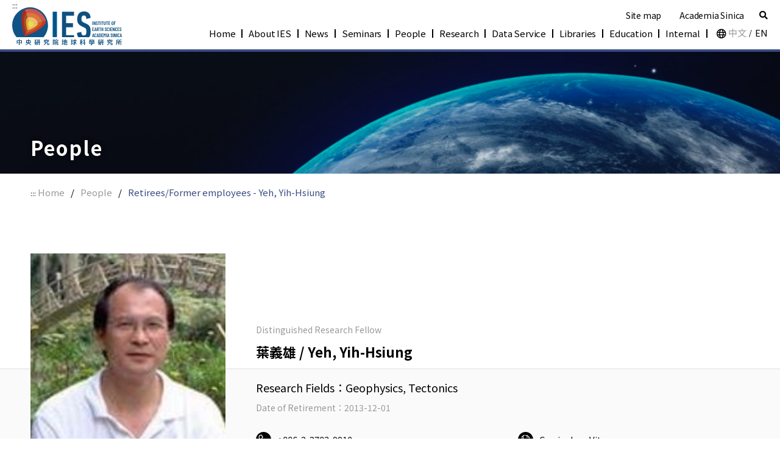

--- FILE ---
content_type: text/html; charset=UTF-8
request_url: https://www.earth.sinica.edu.tw/en/member/detail/369
body_size: 5737
content:
<!DOCTYPE html>
<html lang="en">

<head>
    <meta http-equiv="Content-Type" content="text/html;charset=UTF-8" />
    <meta http-equiv="X-UA-Compatible" content="ie=edge" />
    <meta name="viewport" content="width=device-width,initial-scale=1.0, user-scalable=no" />
    <meta name="title" content="Yeh, Yih-Hsiung | Institute of Earth Sciences, Academia Sinica"/>
    <meta name="description" content="地球科學研究所目前有25位研究人員、7位研究技師、13位駐所客座研究學者、30多位博士後研究學者、近100位約聘研究助理、以及10多位行政及電子室人員支援系統人員等。"/>
    <meta name="keywords" content=""/>
    <meta property="og:title" content="Yeh, Yih-Hsiung | Institute of Earth Sciences, Academia Sinica"/>
    <meta property="og:site_name" content="Institute of Earth Sciences, Academia Sinica"/>
    <meta property="og:url" content="https://www.earth.sinica.edu.tw/en/member/detail/369"/>
    <meta property="og:description" content="地球科學研究所目前有25位研究人員、7位研究技師、13位駐所客座研究學者、30多位博士後研究學者、近100位約聘研究助理、以及10多位行政及電子室人員支援系統人員等。"/>
    <meta property="og:image" content=""/>
    <meta property="og:type" content="website"/>

    <meta name="format-detection" content="telephone=no">
    
            <meta name="zh_TW" content="{}" />
        <meta name="en" content="{}" />
        
    <link rel="canonical" href="https://www.earth.sinica.edu.tw/en/member/detail/369">

    <title>Yeh, Yih-Hsiung | Institute of Earth Sciences, Academia Sinica</title>

    <link rel="shortcut icon" href="https://www.earth.sinica.edu.tw/favicon.ico" type="image/x-icon" />
    <script src="https://www.earth.sinica.edu.tw/js/jquery-1.11.0.min.js"></script>
    <script src="https://www.earth.sinica.edu.tw/js/jquery.validate.min.js"></script>
    <script src="https://www.earth.sinica.edu.tw/js/additional-methods.min.js"></script>
    <script src="https://www.earth.sinica.edu.tw/js/messages_zh_TW.js"></script>
    <script src="https://www.earth.sinica.edu.tw/js/swiper.min.js"></script>
    <script src="https://www.earth.sinica.edu.tw/js/jquery.mCustomScrollbar.concat.min.js"></script>
    <script src="https://www.earth.sinica.edu.tw/js/common.js"></script>
    <link rel="stylesheet" href="https://www.earth.sinica.edu.tw/js/aos/aos-min.css" />
    <script src="https://www.earth.sinica.edu.tw/js/aos/aos.js"></script>
    <link rel="stylesheet" href="https://www.earth.sinica.edu.tw/css/all.min.css" />
    <link rel="stylesheet" href="https://www.earth.sinica.edu.tw/css/hamburgers.min.css" />
    <link rel="stylesheet" href="https://www.earth.sinica.edu.tw/css/swiper.min.css" />
    <link rel="stylesheet" href="https://www.earth.sinica.edu.tw/css/jquery.mCustomScrollbar.min.css" />
    <link rel="stylesheet" href="https://www.earth.sinica.edu.tw/css/photoswipe.css">
    <link rel="stylesheet" href="/css/sty.css">

    <link rel="preconnect" href="https://fonts.googleapis.com">
    <link rel="preconnect" href="https://fonts.gstatic.com" crossorigin>
    <link href="https://fonts.googleapis.com/css2?family=Montserrat:ital,wght@0,100;0,200;0,300;0,400;0,500;0,600;0,700;0,800;0,900;1,100;1,200;1,300;1,400;1,500;1,600;1,700;1,800;1,900&family=Noto+Sans+TC:wght@100;300;400;500;700;900&family=Noto+Serif+TC:wght@200;300;400;500;600;700;900&family=Playfair+Display:ital,wght@0,400;0,500;0,600;0,700;0,800;0,900;1,400;1,500;1,600;1,700;1,800;1,900&family=Poppins:ital,wght@0,100;0,200;0,300;0,400;0,500;0,600;0,700;0,800;0,900;1,100;1,200;1,300;1,400;1,500;1,600;1,700;1,800;1,900&display=swap" rel="stylesheet">

    <!-- Google tag (gtag.js) -->
    <script async src="https://www.googletagmanager.com/gtag/js?id=G-1Z18CCVPF8"></script>
    <script>
        window.dataLayer = window.dataLayer || [];
        function gtag(){dataLayer.push(arguments);}
        gtag('js', new Date());

        gtag('config', 'G-1Z18CCVPF8');
    </script>

    <!-- Setting -->
    
    
    <!-- end Setting -->

      

</head>
<body>
    
    <div class="header-wrap">
    <a href="#C" class="jump-to-c">skip to main content</a>
    <div class="header-area">
        <div class="header-cont">
            <a href="#U" tabindex="0" title="TOP NAVIGATION AREA" id="AU" accesskey="U" name="U" class="accesskey-link top-accesskey">:::</a>
            <a class="logo" href="https://www.earth.sinica.edu.tw/en" title="Institute of Earth Sciences">
                <h1>Institute of Earth Sciences</h1>
                <img src="https://www.earth.sinica.edu.tw/img/logo.svg" alt="Institute of Earth Sciences" />
            </a>
            <div class="nav-area">
                <div class="nav-main">
                    <div class="nav-top">
                        <a href="https://www.earth.sinica.edu.tw/en/sitemap" title="Site map">
                            
                            <span>Site map</span>
                        </a>
                        <a href="https://www.sinica.edu.tw/" target="_blank" title="Open Link in New Window">
                            <span>Academia Sinica</span>
                        </a>
                        <a href="https://www.earth.sinica.edu.tw/en/search" class="search-all" title="Search">
                            <i class="fas fa-search"></i>
                            <span>All Search</span>
                        </a>
                    </div>
                    <div class="nav-bot">
                        <nav id="navItem" class="en">
                            <h2 class="ht"><span>Institute of Earth Sciences NAV</span></h2><a class="item"
                                href="https://www.earth.sinica.edu.tw/en"><span>Home</span></a>
                            <div class="item more" id="navAboutBtn">
                                <a href="https://www.earth.sinica.edu.tw/en/about/content/1" class="url">About IES</a>
                                <div class="mb-nav">
                                                                        <a href="https://www.earth.sinica.edu.tw/en/about/content/1">Introduction</a>
                                                                        <a href="https://www.earth.sinica.edu.tw/en/about/content/2">History</a>
                                                                        <a href="https://www.earth.sinica.edu.tw/en/about/content/3">Directors</a>
                                                                    </div>
                            </div>
                            <div class="sup-nav-area" id="navAboutList">
                                <div class="sup-nav-box sup-nav-box02">
                                                                        <a href="https://www.earth.sinica.edu.tw/en/about/content/1">Introduction</a>
                                                                        <a href="https://www.earth.sinica.edu.tw/en/about/content/2">History</a>
                                                                        <a href="https://www.earth.sinica.edu.tw/en/about/content/3">Directors</a>
                                                                    </div>
                            </div>

                            <div class="item more" id="navNewsBtn">
                                <a href="https://www.earth.sinica.edu.tw/en/news?cate=all" class="url">News</a>
                                <div class="mb-nav">
                                    <a href="https://www.earth.sinica.edu.tw/en/news?cate=all">All</a>
                                                                        <a href="https://www.earth.sinica.edu.tw/en/news?cate=3">Wanted</a>
                                                                        <a href="https://www.earth.sinica.edu.tw/en/news?cate=1">Announcements</a>
                                                                        <a href="https://www.earth.sinica.edu.tw/en/news?cate=2">Honors</a>
                                                                    </div>
                            </div>
                            <div class="sup-nav-area" id="navNewsList">
                                <div class="sup-nav-box sup-nav-box03">
                                    <a href="https://www.earth.sinica.edu.tw/en/news?cate=all">All</a>
                                                                        <a href="https://www.earth.sinica.edu.tw/en/news?cate=3">Wanted</a>
                                                                        <a href="https://www.earth.sinica.edu.tw/en/news?cate=1">Announcements</a>
                                                                        <a href="https://www.earth.sinica.edu.tw/en/news?cate=2">Honors</a>
                                                                    </div>
                            </div>

                            <div class="item more" id="navSpeechBtn">
                                <a href="https://www.earth.sinica.edu.tw/en/speech?cate=all" class="url">Seminars</a>
                                <div class="mb-nav">
                                    <a href="https://www.earth.sinica.edu.tw/en/speech?cate=all">All</a>
                                                                        <a href="https://www.earth.sinica.edu.tw/en/speech?cate=1">IES Talks</a>
                                                                        <a href="https://www.earth.sinica.edu.tw/en/speech?cate=2">Geochem Seminar</a>
                                                                        <a href="https://www.earth.sinica.edu.tw/en/speech?cate=3">Seismo Seminar</a>
                                                                        <a href="https://www.earth.sinica.edu.tw/en/speech?cate=4">Geophysics Seminar</a>
                                                                    </div>
                            </div>
                            <div class="sup-nav-area" id="navSpeechList">
                                <div class="sup-nav-box sup-nav-box04">
                                    <a href="https://www.earth.sinica.edu.tw/en/speech?cate=all">All</a>
                                                                        <a href="https://www.earth.sinica.edu.tw/en/speech?cate=1">IES Talks</a>
                                                                        <a href="https://www.earth.sinica.edu.tw/en/speech?cate=2">Geochem Seminar</a>
                                                                        <a href="https://www.earth.sinica.edu.tw/en/speech?cate=3">Seismo Seminar</a>
                                                                        <a href="https://www.earth.sinica.edu.tw/en/speech?cate=4">Geophysics Seminar</a>
                                                                    </div>
                            </div>

                            <div class="item more" id="navMemberBtn">
                                <a href="https://www.earth.sinica.edu.tw/en/member/list/1" class="url">People</a>
                                <div class="mb-nav">
                                                                                                                    <a href="https://www.earth.sinica.edu.tw/en/member/list/1" id="navMbMemBtn1">Research Fellows / Professors</a>
                                                                                                                                                            <a href="https://www.earth.sinica.edu.tw/en/member/list/2" id="navMbMemBtn2">Research Scientists</a>
                                                                                                                                                            <a href="https://www.earth.sinica.edu.tw/en/member/list/8" id="navMbMemBtn8">Postdoctoral Fellows</a>
                                                                                                                                                                                                                                    
                                                                                                                                                                                                                                                                                                                                                        <a href="https://www.earth.sinica.edu.tw/en/member/office/list/5" id="navMbMemBtn5">Administrative Staff</a>
                                                                                                                                                            <a href="https://www.earth.sinica.edu.tw/en/member/office/list/3" id="navMbMemBtn3">Research Assistants</a>
                                                                                                            </div>
                            </div>
                            <div class="sup-nav-area" id="navMemberList">
                                <div class="sup-nav-box sup-nav-box05">
                                                                                                                    <a href="https://www.earth.sinica.edu.tw/en/member/list/1" id="navMemBtn1">Research Fellows / Professors</a>
                                                                                                                                                            <a href="https://www.earth.sinica.edu.tw/en/member/list/2" id="navMemBtn2">Research Scientists</a>
                                                                                                                                                            <a href="https://www.earth.sinica.edu.tw/en/member/list/8" id="navMemBtn8">Postdoctoral Fellows</a>
                                                                                                                                                                                                                                    
                                                                                                                                                                                                                                                                                                                                                        <a href="https://www.earth.sinica.edu.tw/en/member/office/list/5" id="navMemBtn5">Administrative Staff</a>
                                                                                                                                                            <a href="https://www.earth.sinica.edu.tw/en/member/office/list/3" id="navMemBtn3">Research Assistants</a>
                                                                                                            </div>
                            </div>

                            <div class="item more" id="navStudyBtn">
                                <a href="https://www.earth.sinica.edu.tw/en/research/fields/1" class="url">Research</a>
                                <div class="mb-nav">
                                                                                                                    <a href="https://www.earth.sinica.edu.tw/en/research/fields/1">Research Fields</a>
                                                                                                                                                            <a href="https://www.earth.sinica.edu.tw/en/research/content/9">Projects</a>
                                                                                                                                                            <a href="https://www.earth.sinica.edu.tw/en/research/publications">Publications</a>
                                                                                                                                                            <a href="https://www.earth.sinica.edu.tw/en/research/content/4">TIGP Program</a>
                                                                                                                                                            <a href="https://www.earth.sinica.edu.tw/en/research/content/6">Seismic Arrays / Facilities</a>
                                                                                                                                                            <a href="https://www.earth.sinica.edu.tw/en/research/content/11">Research Center</a>
                                                                                                            </div>
                            </div>
                            <div class="sup-nav-area" id="navStudyList">
                                <div class="sup-nav-box sup-nav-box06">
                                                                                                                    <a href="https://www.earth.sinica.edu.tw/en/research/fields/1">Research Fields</a>
                                                                                                                                                            <a href="https://www.earth.sinica.edu.tw/en/research/content/9">Projects</a>
                                                                                                                                                            <a href="https://www.earth.sinica.edu.tw/en/research/publications">Publications</a>
                                                                                                                                                            <a href="https://www.earth.sinica.edu.tw/en/research/content/4">TIGP Program</a>
                                                                                                                                                            <a href="https://www.earth.sinica.edu.tw/en/research/content/6">Seismic Arrays / Facilities</a>
                                                                                                                                                            <a href="https://www.earth.sinica.edu.tw/en/research/content/11">Research Center</a>
                                                                                                            </div>
                            </div>

                            <div class="item more" id="navInfoBtn">
                                <a href="https://www.earth.sinica.edu.tw/en/information/service/1" class="url">Data Service</a>
                                <div class="mb-nav">
                                                                        <a href="https://www.earth.sinica.edu.tw/en/information/service/1" id="navMbInfoBtn1">Data Service</a>
                                                                        <a href="https://www.earth.sinica.edu.tw/en/information/service/2" id="navMbInfoBtn2">Instrumentation Service</a>
                                                                        <a href="https://www.earth.sinica.edu.tw/en/information/service/3" id="navMbInfoBtn3">Real-Time Platforms</a>
                                                                    </div>
                            </div>
                            <div class="sup-nav-area" id="navInfoList">
                                <div class="sup-nav-box sup-nav-box07">
                                                                        <a href="https://www.earth.sinica.edu.tw/en/information/service/1" id="navInfoBtn1">Data Service</a>
                                                                        <a href="https://www.earth.sinica.edu.tw/en/information/service/2" id="navInfoBtn2">Instrumentation Service</a>
                                                                        <a href="https://www.earth.sinica.edu.tw/en/information/service/3" id="navInfoBtn3">Real-Time Platforms</a>
                                                                    </div>
                            </div>

                            <div class="item more" id="navLibraryBtn">
                                <a href="https://library.earth.sinica.edu.tw/" class="url" target="_blank" title="Open Link in New Window">Libraries</a>
                                <div class="mb-nav">
                                                                        <a href="https://library.earth.sinica.edu.tw/"  target="_blank" title="Open Link in New Window">IES Library</a>
                                                                        <a href="https://aslib.sinica.edu.tw/"  target="_blank" title="Open Link in New Window">Academia Sinica Library</a>
                                                                    </div>
                            </div>
                            <div class="sup-nav-area" id="navLibraryList">
                                <div class="sup-nav-box sup-nav-box08">
                                                                        <a href="https://library.earth.sinica.edu.tw/"  target="_blank" title="Open Link in New Window">IES Library</a>
                                                                        <a href="https://aslib.sinica.edu.tw/"  target="_blank" title="Open Link in New Window">Academia Sinica Library</a>
                                                                    </div>
                            </div>

                            <div class="item more" id="navPromoteBtn">
                                <a href="https://www.earth.sinica.edu.tw/en/education/coveragelist/1" class="url">Education</a>
                                <div class="mb-nav">
                                                                                                                    <a href="https://www.earth.sinica.edu.tw/en/education/earthcornerlist">Earth Corner</a>
                                                                                                                                                            <a href="https://www.earth.sinica.edu.tw/en/education/coveragelist/1">Popular Science</a>
                                                                                                                                                            <a href="https://www.earth.sinica.edu.tw/en/education/content/3">Undergraduate Research Program</a>
                                                                                                            </div>
                            </div>
                            <div class="sup-nav-area" id="navPromoteList">
                                <div class="sup-nav-box sup-nav-box09">
                                                                                                                    <a href="https://www.earth.sinica.edu.tw/en/education/earthcornerlist">Earth Corner</a>
                                                                                                                                                            <a href="https://www.earth.sinica.edu.tw/en/education/coveragelist/1">Popular Science</a>
                                                                                                                                                            <a href="https://www.earth.sinica.edu.tw/en/education/content/3">Undergraduate Research Program</a>
                                                                                                            </div>
                            </div>

                            <div class="item more" id="navInnerBtn">
                                <a href="https://www.earth.sinica.edu.tw/en/internal/calendar" class="url">Internal</a>
                                <div class="mb-nav">
                                    <a href="http://gmail.earth.sinica.edu.tw/" target="_blank" title="IES Gmail">IES Gmail</a>
                                    <!-- <a href="https://webmail.earth.sinica.edu.tw/cgi-bin/login?index=1" target="_blank" title="Open Link in New Window">Web Mail</a> -->
                                    <a href="https://www.earth.sinica.edu.tw/en/internal/calendar" title="IES Calendar">IES Calendar</a>
                                    <a href="https://www.earth.sinica.edu.tw/en/activity" title="IES Activities">IES Activities</a>
                                    <a href="https://www.earth.sinica.edu.tw/en/internal/security" title="Information Security">Information Security</a>
                                    <a href="https://www.earth.sinica.edu.tw/storage/ies-new-employees-guide-20240221-1710398196ddoQH.pdf?1710398279961" target="_blank" title="Open Link in New Window">New Employees' Guide</a>
                                    <a href="https://www.earth.sinica.edu.tw/storage/ies-30thsp-1684221725MtrUD.pdf" target="_blank" title="Open Link in New Window">30th Anniversary Issue</a>
                                    <!-- <a href="https://www.earth.sinica.edu.tw/img/IES_small.jpg" target="_blank" title="Open Link in New Window">Logo 40K 1.3MB</a> -->
                                    <a href="https://www.earth.sinica.edu.tw/img/IES_original.jpg" target="_blank" title="Open Link in New Window">Logo</a>
                                    <!-- <a href="https://www.earth.sinica.edu.tw/en/related/link">Links</a> -->
                                </div>
                            </div>
                            <div class="sup-nav-area" id="navInnerList">
                                <div class="sup-nav-box sup-nav-box10">
                                    <a href="http://gmail.earth.sinica.edu.tw/" target="_blank" title="IES Gmail">IES Gmail</a>
                                    <!-- <a href="https://webmail.earth.sinica.edu.tw/cgi-bin/login?index=1" target="_blank" title="Open Link in New Window">Web Mail</a> -->
                                    <a href="https://www.earth.sinica.edu.tw/en/internal/calendar" title="IES Calendar">IES Calendar</a>
                                    <a href="https://www.earth.sinica.edu.tw/en/activity" title="IES Activities">IES Activities</a>
                                    <a href="https://www.earth.sinica.edu.tw/en/internal/security" title="Information Security">Information Security</a>
                                    <a href="https://www.earth.sinica.edu.tw/storage/ies-new-employees-guide-20240221-1710398196ddoQH.pdf?1710398279961" target="_blank" title="Open Link in New Window">New Employees' Guide</a>
                                    <a href="https://www.earth.sinica.edu.tw/storage/ies-30thsp-1684221725MtrUD.pdf" target="_blank" title="Open Link in New Window">30th Anniversary Issue</a>
                                    <!-- <a href="https://www.earth.sinica.edu.tw/img/IES_small.jpg" target="_blank" title="Open Link in New Window">Logo 40K</a> -->
                                    <a href="https://www.earth.sinica.edu.tw/img/IES_original.jpg" target="_blank" title="Open Link in New Window">Logo</a>
                                    <!-- <a href="https://www.earth.sinica.edu.tw/en/related/link">Links</a> -->
                                </div>
                            </div>
                        </nav>
                        <div class="lang-box">
                            <div class="icon">
                                <i class="fal fa-globe"></i>
                            </div>
                            <a href="https://www.earth.sinica.edu.tw/zh_TW/member/detail/369">中文</a>
                            <span>/</span>
                            <a class="act" href="###">EN</a>
                        </div>
                    </div>
                </div>
                <button class="hamburger hamburger--squeeze" type="button" name="hamBtn" id="hamBtn" checked="" value="navigation bar" aria-label="click">
                    <span class="hamburger-box">
                        <span class="hamburger-inner"></span>
                    </span>

                </button>
            </div>
        </div>

        <!-- <div class="sup-nav-area" id="navAboutList">
            <div class="sup-nav-box sup-nav-box02">
                                <a href="https://www.earth.sinica.edu.tw/en/about/content/1">Introduction</a>
                                <a href="https://www.earth.sinica.edu.tw/en/about/content/2">History</a>
                                <a href="https://www.earth.sinica.edu.tw/en/about/content/3">Directors</a>
                            </div>
        </div> -->
        <!-- <div class="sup-nav-area" id="navNewsList">
            <div class="sup-nav-box sup-nav-box03">
                <a href="https://www.earth.sinica.edu.tw/en/news?cate=all">All</a>
                                <a href="https://www.earth.sinica.edu.tw/en/news?cate=3">Wanted</a>
                                <a href="https://www.earth.sinica.edu.tw/en/news?cate=1">Announcements</a>
                                <a href="https://www.earth.sinica.edu.tw/en/news?cate=2">Honors</a>
                            </div>
        </div> -->
        <!-- <div class="sup-nav-area" id="navSpeechList">
            <div class="sup-nav-box sup-nav-box04">
                <a href="https://www.earth.sinica.edu.tw/en/speech?cate=all">All</a>
                                <a href="https://www.earth.sinica.edu.tw/en/speech?cate=1">IES Talks</a>
                                <a href="https://www.earth.sinica.edu.tw/en/speech?cate=2">Geochem Seminar</a>
                                <a href="https://www.earth.sinica.edu.tw/en/speech?cate=3">Seismo Seminar</a>
                                <a href="https://www.earth.sinica.edu.tw/en/speech?cate=4">Geophysics Seminar</a>
                            </div>
        </div> -->
        <!-- <div class="sup-nav-area" id="navMemberList">
            <div class="sup-nav-box sup-nav-box05">
                                                        <a href="https://www.earth.sinica.edu.tw/en/member/list/1" id="navMemBtn1">Research Fellows / Professors</a>
                                                                            <a href="https://www.earth.sinica.edu.tw/en/member/list/2" id="navMemBtn2">Research Scientists</a>
                                                                            <a href="https://www.earth.sinica.edu.tw/en/member/list/8" id="navMemBtn8">Postdoctoral Fellows</a>
                                                                                                            
                                                                                                                                                                    <a href="https://www.earth.sinica.edu.tw/en/member/office/list/5" id="navMemBtn5">Administrative Staff</a>
                                                                            <a href="https://www.earth.sinica.edu.tw/en/member/office/list/3" id="navMemBtn3">Research Assistants</a>
                                                </div>
        </div> -->
        <!-- <div class="sup-nav-area" id="navStudyList">
            <div class="sup-nav-box sup-nav-box06">
                                                        <a href="https://www.earth.sinica.edu.tw/en/research/fields/1">Research Fields</a>
                                                                            <a href="https://www.earth.sinica.edu.tw/en/research/content/9">Projects</a>
                                                                            <a href="https://www.earth.sinica.edu.tw/en/research/publications">Publications</a>
                                                                            <a href="https://www.earth.sinica.edu.tw/en/research/content/4">TIGP Program</a>
                                                                            <a href="https://www.earth.sinica.edu.tw/en/research/content/6">Seismic Arrays / Facilities</a>
                                                                            <a href="https://www.earth.sinica.edu.tw/en/research/content/11">Research Center</a>
                                                </div>
        </div> -->
        <!-- <div class="sup-nav-area" id="navInfoList">
            <div class="sup-nav-box sup-nav-box07">
                                <a href="https://www.earth.sinica.edu.tw/en/information/service/1" id="navInfoBtn1">Data Service</a>
                                <a href="https://www.earth.sinica.edu.tw/en/information/service/2" id="navInfoBtn2">Instrumentation Service</a>
                                <a href="https://www.earth.sinica.edu.tw/en/information/service/3" id="navInfoBtn3">Real-Time Platforms</a>
                            </div>
        </div> -->
        <!-- <div class="sup-nav-area" id="navLibraryList">
            <div class="sup-nav-box sup-nav-box08">
                                <a href="https://library.earth.sinica.edu.tw/"  target="_blank">IES Library</a>
                                <a href="https://aslib.sinica.edu.tw/"  target="_blank">Academia Sinica Library</a>
                            </div>
        </div> -->
        <!-- <div class="sup-nav-area" id="navPromoteList">
            <div class="sup-nav-box sup-nav-box09">
                                                        <a href="https://www.earth.sinica.edu.tw/en/education/earthcornerlist">Earth Corner</a>
                                                                            <a href="https://www.earth.sinica.edu.tw/en/education/coveragelist/1">Popular Science</a>
                                                                            <a href="https://www.earth.sinica.edu.tw/en/education/content/3">Undergraduate Research Program</a>
                                                </div>
        </div> -->
        <!-- <div class="sup-nav-area" id="navInnerList">
            <div class="sup-nav-box sup-nav-box10">
                <a href="https://webmail.earth.sinica.edu.tw/cgi-bin/login?index=1" target="_blank">Web Mail</a>
                <a href="https://www.earth.sinica.edu.tw/en/internal/calendar">IES Calendar</a>
                <a href="https://www.earth.sinica.edu.tw/en/activity">IES Activities</a>
                <a href="https://www.earth.sinica.edu.tw/en/internal/security">Information Security</a>
                <a href="https://drive.google.com/file/d/1KE89Nn3DZwFcLnf81z3jtGcWCF7XwGaX/view?usp=share_link" target="_blank">30th Anniversary Issue</a>
                <a href="https://www.earth.sinica.edu.tw/img/IES_small.jpg" target="_blank">Logo 40K</a>
                <a href="https://www.earth.sinica.edu.tw/img/IES_original.jpg" target="_blank">Logo 1.3MB</a>
                <a href="https://www.earth.sinica.edu.tw/en/related/link">Links</a>
            </div>
        </div> -->
    </div>
</div>    
    <div>
    <noscript>
        <div class="no-js-mesg">
            <div class="no-js-wrap">
                <p>
                    Your browser does not support the JavaScript function. If the web page function cannot be used normally, please enable the JavaScript status of the browser.
                </p>
            </div>
        </div>
    </noscript>
</div>
    <div class="page-tit-wrap page-mem">
    <div class="main-wrap">
        <div class="page-cont">
            <h2>People</h2>
        </div>
    </div>
</div>
<div class="main-wrap page-main-wrap page-top-w">
    <div class="page-cont">
        <div class="bread-box">
            <a href="#C" title="MAIN CONTENT AREA" id="AU" accesskey="C" name="C" class="accesskey-link">:::</a>
            <a href="https://www.earth.sinica.edu.tw/en">Home</a><span>/</span><a
                href="https://www.earth.sinica.edu.tw/en/member/list/14">People</a><span>/</span><span class="act">Retirees/Former employees - Yeh, Yih-Hsiung</span></div>
        <div class="member-cont-wrap">
            <div class="member-cont-img-box">
                <div class="member-cont-img">
                    <img src="https://www.earth.sinica.edu.tw/storage/member/Retired_Research_Fellows/239-5b221d7891f9fa3a30a9f0c713b66007-1672039002tt98L.jpg" alt="葉義雄 / Yeh, Yih-Hsiung" />
                </div>
                <div class="member-cont-img-txt-box">
                    <div class="member-cont-img-txt" id="memberImgTxt">
                        <div class="office">Distinguished Research Fellow</div>
                        <div class="name">葉義雄 / Yeh, Yih-Hsiung</div>
                    </div>
                    <div class="back-box"><a class="back-btn" href="https://www.earth.sinica.edu.tw/en/member/list/14"><i
                                class="far fa-angle-left"></i>
                            <div class="dot"></div><span>Back</span>
                        </a></div>
                </div>
            </div>
            <div class="member-main-cont">
                <div class="member-main-info-cont">
                    <div class="member-cont-img">
                        <img src="https://www.earth.sinica.edu.tw/storage/member/Retired_Research_Fellows/239-5b221d7891f9fa3a30a9f0c713b66007-1672039002tt98L.jpg" alt="葉義雄 / Yeh, Yih-Hsiung" />
                    </div>
                    <div class="member-main-name-area">
                        <div class="member-main-name-box">
                            <div class="office">Distinguished Research Fellow</div>
                            <div class="name">葉義雄 / Yeh, Yih-Hsiung</div>
                                                        <div class="cont">Research Fields：Geophysics, Tectonics</div>
                                                        <div class="office-more">
                                <span>Date of Retirement：2013-12-01</span>                                                                                                                                                                                            </div>
                        </div>
                        <div class="member-main-info">
                                                        <div class="item">
                                <div class="icon"><img src="https://www.earth.sinica.edu.tw/img/icon_phone.svg" alt="" /></div>
                                <div class="txt">+886-2-2783-9910</div>
                            </div>
                                                                                    <div class="item">
                                <div class="icon"><img src="https://www.earth.sinica.edu.tw/img/icon_profile.svg" alt="" /></div>
                                <div class="txt"><a href="/storage/member/Retired_Research_Fellows/yehyh-1672039002WdfMp.pdf" target="_blank" title="Open Link in New Window">Curriculum Vitae</a></div>
                            </div>
                                                                                    <div class="item">
                                <div class="icon"><img src="https://www.earth.sinica.edu.tw/img/icon_mail.svg" alt="" /></div>
                                <div class="txt">yehyh@earth.sinica.edu.tw</div>
                            </div>
                                                                                                                                        </div>
                    </div>
                </div>
                
                
                            </div>
        </div>
    </div>
</div>
    
    <div class="main-wrap footer-wrap">
    <div class="gotop" id="goTop" role="button">
        <img src="https://www.earth.sinica.edu.tw/img/gotop.svg" alt="Go Top" /></div>
    <footer>
        <div class="footer-link-area">
            <div class="accesskey-w">
                <a href="#Z" title="BOTTOM FUNCTION AREA" id="AZ" accesskey="Z" name="Z" class="accesskey-link">:::</a>
            </div>
            <div class="footer-box">
                <div class="tit">About IES</div>
                <ul class="list">
                                        <li><a href="https://www.earth.sinica.edu.tw/en/about/content/1">Introduction</a></li>
                                        <li><a href="https://www.earth.sinica.edu.tw/en/about/content/2">History</a></li>
                                        <li><a href="https://www.earth.sinica.edu.tw/en/about/content/3">Directors</a></li>
                                    </ul>
            </div>
            <div class="footer-box">
                <div class="tit">News</div>
                <ul class="list">
                    <li><a href="https://www.earth.sinica.edu.tw/en/speech?cate=all">All</a></li>
                                        <li><a href="https://www.earth.sinica.edu.tw/en/news?cate=3">Wanted</a></li>
                                        <li><a href="https://www.earth.sinica.edu.tw/en/news?cate=1">Announcements</a></li>
                                        <li><a href="https://www.earth.sinica.edu.tw/en/news?cate=2">Honors</a></li>
                                    </ul>
            </div>
            <div class="footer-box">
                <div class="tit">Seminars</div>
                <ul class="list">
                    <li><a href="https://www.earth.sinica.edu.tw/en/speech?cate=all">All</a></li>
                                        <li><a href="https://www.earth.sinica.edu.tw/en/speech?cate=1">IES Talks</a></li>
                                        <li><a href="https://www.earth.sinica.edu.tw/en/speech?cate=2">Geochem Seminar</a></li>
                                        <li><a href="https://www.earth.sinica.edu.tw/en/speech?cate=3">Seismo Seminar</a></li>
                                        <li><a href="https://www.earth.sinica.edu.tw/en/speech?cate=4">Geophysics Seminar</a></li>
                                    </ul>
            </div>
            <div class="footer-box">
                <div class="tit">People</div>
                <ul class="list">
                                                                    <li><a href="https://www.earth.sinica.edu.tw/en/member/list/1" id="footerMemBtn1">Research Fellows / Professors</a></li>
                                                                                            <li><a href="https://www.earth.sinica.edu.tw/en/member/list/2" id="footerMemBtn2">Research Scientists</a></li>
                                                                                            <li><a href="https://www.earth.sinica.edu.tw/en/member/list/8" id="footerMemBtn8">Postdoctoral Fellows</a></li>
                                                                                                                                    
                                                                                                                                                                                                        <li><a href="https://www.earth.sinica.edu.tw/en/member/office/list/5" id="footerMemBtn5">Administrative Staff</a></li>
                                                                                            <li><a href="https://www.earth.sinica.edu.tw/en/member/office/list/3" id="footerMemBtn3">Research Assistants</a></li>
                                                            </ul>
            </div>
            <div class="footer-box">
                <div class="tit">Research</div>
                <ul class="list">
                                                                    <li><a href="https://www.earth.sinica.edu.tw/en/research/fields/1">Research Fields</a></li>
                                                                                            <li><a href="https://www.earth.sinica.edu.tw/en/research/content/9">Projects</a></li>
                                                                                            <li><a href="https://www.earth.sinica.edu.tw/en/research/publications">Publications</a></li>
                                                                                            <li><a href="https://www.earth.sinica.edu.tw/en/research/content/4">TIGP Program</a></li>
                                                                                            <li><a href="https://www.earth.sinica.edu.tw/en/research/content/6">Seismic Arrays / Facilities</a></li>
                                                                                            <li><a href="https://www.earth.sinica.edu.tw/en/research/content/11">Research Center</a></li>
                                                            </ul>
            </div>
            <div class="footer-box">
                <div class="tit">Data Service</div>
                <ul class="list">
                                        <li><a href="https://www.earth.sinica.edu.tw/en/information/service/1" id="footerInfoBtn1">Data Service</a></li>
                                        <li><a href="https://www.earth.sinica.edu.tw/en/information/service/2" id="footerInfoBtn2">Instrumentation Service</a></li>
                                        <li><a href="https://www.earth.sinica.edu.tw/en/information/service/3" id="footerInfoBtn3">Real-Time Platforms</a></li>
                                    </ul>
            </div>
            <div class="footer-box">
                <div class="tit">Libraries</div>
                <ul class="list">
                                        <li><a href="https://library.earth.sinica.edu.tw/"  target="_blank" title="Open Link in New Window">IES Library</a></li>
                                        <li><a href="https://aslib.sinica.edu.tw/"  target="_blank" title="Open Link in New Window">Academia Sinica Library</a></li>
                                    </ul>
            </div>
            <div class="footer-box">
                <div class="tit">Education</div>
                <ul class="list">
                                                                    <li><a href="https://www.earth.sinica.edu.tw/en/education/earthcornerlist">Earth Corner</a></li>
                                                                                            <li><a href="https://www.earth.sinica.edu.tw/en/education/coveragelist/1">Popular Science</a></li>
                                                                                            <li><a href="https://www.earth.sinica.edu.tw/en/education/content/3">Undergraduate Research Program</a></li>
                                                            </ul>
            </div>
            <div class="footer-box">
                <div class="tit">Internal</div>
                <ul class="list">
                    <li><a href="http://gmail.earth.sinica.edu.tw/" target="_blank" title="IES Gmail">IES Gmail</a></li>
                    <!-- <li><a href="https://webmail.earth.sinica.edu.tw/cgi-bin/login?index=1" target="_blank" title="Open Link in New Window">Web Mail</a></li> -->
                    <li><a href="https://www.earth.sinica.edu.tw/en/internal/calendar">IES Calendar</a></li>
                    <li><a href="https://www.earth.sinica.edu.tw/en/activity">IES Activities</a></li>
                    <li><a href="https://www.earth.sinica.edu.tw/en/internal/security">Information Security</a></li>
                    <li><a href="https://www.earth.sinica.edu.tw/storage/ies-new-employees-guide-20240221-1710398196ddoQH.pdf?1710398279961" target="_blank" title="New Employees' Guide">New Employees' Guide</a></li>
                    <li><a href="https://www.earth.sinica.edu.tw/storage/ies-30thsp-1684221725MtrUD.pdf" target="_blank" title="Open Link in New Window">30th Anniversary Issue</a></li>
                    <!-- <li><a href="https://www.earth.sinica.edu.tw/img/IES_small.jpg" target="_blank" title="Open Link in New Window">Logo 40K 1.3MB</a></li> -->
                    <li><a href="https://www.earth.sinica.edu.tw/img/IES_original.jpg" target="_blank" title="Open Link in New Window">Logo</a></li>
                    <!-- <li><a href="https://www.earth.sinica.edu.tw/en/related/link">Links</a></li> -->
                </ul>
            </div>
        </div>
        <div class="footer-info-area">
            <div class="footer-info-box">
                <div class="tit">Contact</div>
                <ul class="list">
                    <li>chyen@earth.sinica.edu.tw</li>
                    <li>Tel:+886-2-2783-9910ext.1330</li>
                    <li>128, Sec. 2, Academia Road, Nangang, Taipei 11529, Taiwan</li>
                </ul>
                <div class="local-box">
                    <div class="icon">
                        <img src="https://www.earth.sinica.edu.tw/img/icon_f_location.svg" alt="" />
                    </div>
                    <a href="https://www.earth.sinica.edu.tw/en/location">Location</a>
                </div>
                <a href="https://accessibility.moda.gov.tw/Applications/Detail?category=20230330233019" title="無障礙網站" class="sr-logo" target="_blank">
                    <img src="https://www.earth.sinica.edu.tw/img/sr_aa.webp" border="0" width="88" height="31" alt="通過AA無障礙網頁檢測" />
                </a>
            </div>
            <div class="footer-info-logo">
                <a href="https://accessibility.moda.gov.tw/Applications/Detail?category=20230330233019" title="無障礙網站" class="m-sr-logo" target="_blank">
                    <img src="https://www.earth.sinica.edu.tw/img/sr_aa.webp" border="0" width="196" height="70" alt="通過AA無障礙網頁檢測" />
                </a>
                <a class="logo" href="https://www.sinica.edu.tw/ch" target="_blank" title="Open Link in New Window">
                    <img src="https://www.earth.sinica.edu.tw/img/logo_aca.png" alt="中央研究院" />
                </a>
                <div class="logo">
                    <img src="https://www.earth.sinica.edu.tw/img/logo_footer.svg" alt="中央研究院地球科學研究所" />
                </div>
            </div>
        </div>
        <div class="copyright">Copyright © 2025 Institute of Earth Sciences, Academia Sinica, All Rights Reserved.</div>
    </footer>
</div>
</body>

<!-- Setting -->


<!-- end Setting -->

    
    <script>
        $(document).ready(function () {
            // var hasOff=$('#moreCont').hasClass('off');
            // if(hasOff){
            //     $('#moreCont').hide();
            //     $('#moreContBtn').find('i').removeClass('fa-minus');
            //     $('#moreContBtn').find('i').addClass('fa-plus');
            // }
            $('#moreContBtn').on('click', function () {
                var $hideCont = $('#moreCont');
                // var isHide = $hideCont.hasClass('more-hide');member-main-txt more-hide
                var idShow=$hideCont.is(':visible');
                if (idShow) {
                    $(this).find('i').removeClass('fa-minus');
                    $(this).find('i').addClass('fa-plus');
                    $hideCont.slideUp();
                    // $(this).find('i').removeClass('fa-plus');
                    // $(this).find('i').addClass('fa-minus');
                    // $hideCont.removeClass('more-hide');
                } else {
                    $(this).find('i').removeClass('fa-plus');
                    $(this).find('i').addClass('fa-minus');
                    $hideCont.slideDown();
                    // $(this).find('i').removeClass('fa-minus');
                    // $(this).find('i').addClass('fa-plus');
                    // $hideCont.addClass('more-hide');
                }
            });
        });
    
        $(window).scroll(function () {
            var windowScrollNum = $(window).scrollTop();
            var memberContH = $('#memberMainCont').offset().top;
            //- var navH=$('.header-wrap').outerHeight();
            //- var navHMar = navH + 20;
            windowScrollNum > memberContH ? $('#memberImgTxt').fadeIn() : $('#memberImgTxt').fadeOut();
        });
    </script>

</html>


--- FILE ---
content_type: text/css
request_url: https://www.earth.sinica.edu.tw/css/sty.css
body_size: 17341
content:
@import url(https://fonts.googleapis.com/css2?family=Noto+Sans+TC:wght@100;300;400;500;700;900&display=swap);
@charset "UTF-8";
html, body {
  height: auto;
}

body, div, dl, dt, dd, ul, ol, li, h1, h2, h3, h4, h5, h6, pre, form, fieldset, input, textarea, p, blockquote, th, td {
  margin: 0;
  padding: 0;
}

table {
  border-collapse: collapse;
  border-spacing: 0;
}

fieldset, img {
  border: 0;
  display: block;
}

address, caption, cite, code, dfn, em, strong, th, var {
  font-style: normal;
  font-weight: normal;
}

ol, ul {
  list-style: none;
  list-style-type: none;
}

caption, th {
  text-align: left;
}

h1, h2, h3, h4, h5, h6 {
  font-size: 100%;
  font-weight: normal;
}

q:before, q:after {
  content: "";
}

abbr, acronym {
  border: 0;
}

a {
  cursor: pointer;
  transition: 0.2s;
}

a:link, a:visited, a:hover, a:active {
  text-decoration: none;
}

input {
  border: none;
  border-radius: 0;
  -webkit-appearance: none;
}

input, textarea, select {
  appearance: none;
  -moz-appearance: none;
  -webkit-appearance: none;
  -o-appearance: none;
  -ms-appearance: none;
  border: none;
  border-radius: 0;
}

select::-ms-expand {
  display: none;
}

img {
  transform: translateZ(1px);
  z-index: 1;
}

*:focus-visible {
  outline: 2px dotted #2f9cf5;
}

*:focus:not(:focus-visible), *::before:focus:not(:focus-visible),
*::after:focus:not(:focus-visible) {
  outline: none;
}

@font-face {
  font-family: "PFDin-font";
  src: url(/webfonts/PFDinTextCondPro-Regular.ttf);
}
@font-face {
  font-family: "PFDin-font-bold";
  src: url(/webfonts/PFDinTextCondPro-Bold.ttf);
}
.clearfix:after {
  content: ".";
  display: block;
  clear: both;
  visibility: hidden;
  line-height: 0;
  height: 0;
}

html[xmlns] .clearfix {
  display: block;
}

* html .clearfix {
  height: 1%;
}

body {
  font-family: -apple-system, "Noto Sans TC", "微軟正黑體", Arial, Helvetica, sans-serif, "STHeiti Light", "儷黑 Pro", "LiHei Pro", "新細明體";
  font-size: 1em;
  color: #000;
}

div {
  box-sizing: border-box;
}

input, textarea, select {
  font-family: -apple-system, "Noto Sans TC", "微軟正黑體", Arial, Helvetica, sans-serif, "STHeiti Light", "儷黑 Pro", "LiHei Pro", "新細明體";
  color: #000;
}

input::-webkit-outer-spin-button, input::-webkit-inner-spin-button {
  -webkit-appearance: none;
          appearance: none;
}

input[type=number] {
  -moz-appearance: textfield;
}

.input-box-area {
  width: 100%;
  margin: 0 0 5px;
  text-align: left;
}
.input-box-area label {
  font-size: 86%;
  color: #f9b601;
  margin: 0 0 5px;
  display: inline-block;
}
.input-box-area p {
  color: #fff;
  line-height: 40px;
  display: block;
}

.input-box {
  position: relative;
}
.input-box label.error {
  color: #fff;
  padding: 3px 5px;
  border-radius: 3px;
  margin: 0;
  background: #e53b57;
  position: absolute;
  top: 50%;
  right: 3px;
  z-index: 2;
  transform: translateY(-50%);
}

.input-sty {
  font-size: 100%;
  color: #f9b601;
  width: 100%;
  line-height: 32px;
  padding: 0 10px;
  border: 1px solid #f9b601;
  background: #fff;
  box-sizing: border-box;
}
.input-sty::-moz-placeholder {
  color: rgba(249, 182, 1, 0.8);
}
.input-sty::placeholder {
  color: rgba(249, 182, 1, 0.8);
}

.label-item-wrap {
  display: flex;
  flex-wrap: wrap;
  justify-content: flex-start;
  align-items: center;
}
.label-item-wrap label.error {
  color: #fff;
  padding: 3px 5px;
  border-radius: 3px;
  margin: 0 0 0 10px;
  background: #e53b57;
}

.input-tit {
  font-size: 86%;
  color: #f9b601;
  margin: 0 0 5px;
  display: inline-block;
}

.label-item {
  cursor: pointer;
  padding: 5px;
  margin: 0 5px;
  display: flex;
  flex-wrap: wrap;
  justify-content: flex-start;
  align-items: center;
}
.label-item span {
  font-size: 86%;
  margin: 0 0 0 5px;
}

.radio-box {
  width: 14px;
  height: 14px;
  padding: 2px 0 0 2px;
  border: 1px solid #009aff;
  border-radius: 50%;
  position: relative;
  box-sizing: border-box;
  display: inline-block;
  vertical-align: middle;
}

input[type=radio]:checked + .radio-box::after {
  content: "";
  width: 8px;
  height: 8px;
  border-radius: 50%;
  background: #009aff;
  display: block;
}

input[type=radio] {
  opacity: 0;
}

.check-box {
  width: 13px;
  height: 13px;
  border: 2px solid #009aff;
  border-radius: 2px;
  cursor: pointer;
  display: inline-block;
  vertical-align: middle;
}

input[type=checkbox]:checked + .check-box::after {
  content: "\f00c";
  font-size: 0.937em;
  color: #009aff;
  transform: translateY(-1px);
  display: block;
}

.input-sel {
  font-size: 100%;
  color: #f9b601;
  width: 100%;
  line-height: 32px;
  padding: 0 10px;
  border: 1px solid #f9b601;
  background: #fff;
  box-sizing: border-box;
}

.switch {
  position: relative;
  display: inline-block;
  vertical-align: middle;
  width: 65px;
  height: 30px;
}
.switch input {
  opacity: 0;
  width: 0;
  height: 0;
}
.switch input:checked + .slider {
  background: #329a04;
}
.switch input:checked + .slider:after {
  content: "on";
  right: 35px;
}
.switch input:focus + .slider {
  box-shadow: 0 0 5px #111111;
}
.switch input:checked + .slider:before {
  transform: translateX(35px);
}

.slider {
  position: absolute;
  cursor: pointer;
  top: 0;
  left: 0;
  right: 0;
  bottom: 0;
  background-color: #999999;
  transition: 0.4s;
  -webkit-transition: 0.4s;
  border-radius: 50px;
  padding: 3px;
}
.slider:before {
  position: absolute;
  content: "";
  height: 24px;
  width: 24px;
  background: #ffffff;
  transition: 0.4s;
  -webkit-transition: 0.4s;
  border-radius: 30px;
  left: 3px;
  bottom: 3px;
}
.slider:after {
  position: absolute;
  content: "off";
  color: #ffffff;
  line-height: 25px;
  padding: 0 0 0 5px;
  right: 15px;
}

input:-webkit-autofill, input:-webkit-autofill:hover, input:-webkit-autofill:focus, input:-webkit-autofill:active {
  -webkit-box-shadow: 0 0 0px 1000px rgb(51, 51, 51) inset;
  -webkit-transition: background-color 5000s ease-in-out 0s;
  transition: background-color 5000s ease-in-out 0s;
  -webkit-text-fill-color: #fff;
}

.pasw {
  -webkit-text-security: disc;
}

.btn-area {
  text-align: center;
  margin: 15px 0 0;
}

.btn {
  font-size: 125%;
  color: #fff;
  font-weight: 500;
  width: 100px;
  padding: 5px 10px;
  background: #f9b601;
  display: inline-block;
  vertical-align: middle;
  cursor: pointer;
  transition: 0.2s;
}
.btn:hover {
  opacity: 0.9;
}

.submit-btn {
  position: relative;
}
.submit-btn input {
  width: 100%;
  position: absolute;
  top: 0;
  right: 0;
  bottom: 0;
  left: 0;
  z-index: 1;
  opacity: 0;
  cursor: pointer;
}

.sub-filter-btn {
  display: inline-block;
  vertical-align: middle;
  position: relative;
  cursor: pointer;
}
.sub-filter-btn input {
  position: absolute;
}
.sub-filter-btn label {
  color: #d89f1f;
  border-radius: 10px;
  padding: 3px 10px;
  display: block;
  cursor: pointer;
  transition: 0.2s;
}
.sub-filter-btn label:hover {
  color: #fff;
}
.sub-filter-btn input[type=radio]:checked + label {
  color: #fff;
  background: #d89f1f;
}

.check-box2 {
  width: 13px;
  height: 13px;
  margin: 0 3px;
  border: 2px solid #d1c0a5;
  border-radius: 2px;
  transition: 0.2s;
  cursor: pointer;
  display: inline-block;
  vertical-align: middle;
}

input[type=checkbox]:checked + .check-box2::after {
  content: "\f00c";
  font-size: 0.937em;
  color: #d1c0a5;
  transition: 0.2s;
}

.check-box-c {
  width: 30px;
  height: 30px;
  border: 2px solid #fff;
  border-radius: 50%;
  box-sizing: border-box;
  position: relative;
}

input[type=checkbox]:checked + .check-box-c::after {
  content: "";
  width: 30px;
  height: 30px;
  display: block;
  background: url(/img/icon_c.png) no-repeat center center;
  background-size: contain;
  transition: 0.2s;
  position: absolute;
  top: -2px;
  left: -2px;
}

input[type=radio]:checked + .check-box-c::after {
  content: "";
  width: 30px;
  height: 30px;
  display: block;
  background: url(/img/icon_c.png) no-repeat center center;
  background-size: contain;
  transition: 0.2s;
  position: absolute;
  top: -2px;
  left: -2px;
}

.ex-inp-wrap {
  margin: 10px 20px;
  border: 1px solid #009aff;
  border-radius: 5px;
}

.ex-tit {
  font-size: 1.125em;
  color: #fff;
  padding: 5px;
  background: #009aff;
}

.ex-box {
  padding: 5px;
}
.ex-box p {
  margin: 5px 0;
}
.ex-box i {
  color: #009aff;
}

.no-js-mesg {
  width: 100%;
  background: #eee;
}

.no-js-wrap {
  max-width: 1200px;
  text-align: center;
  margin: 0 auto;
  font-size: 1.2em;
  line-height: 1.8;
  padding: 30px 0;
}

.jump-to-c {
  color: #fff;
  font-size: 1rem;
  width: auto;
  background: #F27C18;
  padding: 10px 15px;
  transition: 0.3s;
  transform: translateY(-100%);
  position: fixed;
  top: 0;
  left: 0;
  z-index: 100;
  opacity: 0;
}
.jump-to-c:focus-visible {
  outline: 2px solid #394B81;
  transform: translateY(0);
  opacity: 1;
}

.f-Sans-tc {
  font-family: "Noto Sans TC", sans-serif;
}

.f-Serif-tc {
  font-family: "Noto Serif TC", serif;
}

.f-Montserrat {
  font-family: "Montserrat", sans-serif;
}

.f-Playfair {
  font-family: "Playfair Display", serif;
}

.f-Poppins {
  font-family: "Poppins", sans-serif;
}

.pswp {
  transform: translateZ(1px);
}

.ht {
  color: transparent;
  line-height: 0;
  display: none;
}

.header-wrap {
  top: 0;
  position: sticky;
  z-index: 20;
  transform: translateZ(1px);
}

.header-area {
  position: relative;
}

.header-cont {
  padding: 12px 20px 0px;
  border-bottom: 4px solid #394B81;
  background: #fff;
  display: flex;
  flex-wrap: wrap;
  justify-content: space-between;
  align-items: flex-start;
  position: relative;
  z-index: 22;
}
.header-cont a.accesskey-link {
  font-size: 0.75em;
  color: #000;
  position: absolute;
  top: 0;
}

.logo {
  width: 180px;
}
.logo h1 {
  height: 0;
  opacity: 0;
}
.logo img {
  width: 100%;
}

.nav-area {
  width: calc(100% - 180px);
}

.nav-top {
  width: 100%;
  margin: 6px 0 10px;
  display: flex;
  flex-wrap: wrap;
  justify-content: flex-end;
  align-items: center;
}
.nav-top a {
  font-size: 0.937em;
  letter-spacing: -0.2px;
  color: #000;
  line-height: 1;
  display: flex;
  flex-wrap: wrap;
  justify-content: flex-end;
  align-items: center;
}
.nav-top a .icon {
  margin-right: 5px;
}
.nav-top a:hover {
  color: #394B81;
}
.nav-top a.search-all {
  position: relative;
}
.nav-top a.search-all span {
  height: 100%;
  opacity: 0;
  position: absolute;
}
.nav-top a:nth-of-type(1) {
  margin: 0 5px 0 0;
}
.nav-top a:nth-last-of-type(1) {
  margin: 0 0 0 25px;
  overflow: hidden;
}
.nav-top a:nth-last-of-type(2) {
  margin: 0 0 0 25px;
}

.nav-bot {
  width: 100%;
  display: flex;
  flex-wrap: wrap;
  justify-content: flex-end;
  align-items: center;
}
.nav-bot a {
  letter-spacing: -0.2px;
  display: inline-block;
}
.nav-bot span {
  display: inline-block;
}
.nav-bot a {
  color: #999;
}
.nav-bot a:hover {
  color: #000;
}
.nav-bot a.act {
  color: #000;
}

.nav-main {
  display: flex;
  align-items: center;
  justify-content: center;
  flex-wrap: wrap;
}

.lang-box {
  line-height: 1;
  display: flex;
  flex-wrap: wrap;
  justify-content: flex-end;
  align-items: center;
  margin: 0 0 0 15px;
  padding: 0 0 15px;
}
.lang-box .icon {
  margin-right: 3px;
}
.lang-box span {
  margin: 0 5px;
}
.lang-box i {
  font-weight: 500;
}

.hamburger {
  padding: 0;
  margin-left: 10px;
  display: none;
}

.hamburger-box {
  margin: 3px 0 0;
}

.hamburger-inner, .hamburger-inner:after, .hamburger-inner:before {
  height: 3px;
}

nav {
  display: flex;
  flex-wrap: wrap;
  justify-content: flex-end;
  align-items: center;
}
nav .item {
  color: #000;
  padding: 0 0 15px;
  position: relative;
  display: block;
  cursor: pointer;
  transition: 0.2s;
}
nav .item:hover {
  color: #394B81;
}
nav .item span, nav .item a.url {
  color: #000;
  line-height: 1;
  padding: 0 20px 2px;
  border-right: 2px solid #000;
  display: inline-block;
}
nav .item a.url:hover {
  color: #394B81;
}
nav .item:last-child span, nav .item:last-child a {
  border-right: none;
}
nav a.item span {
  transition: 0.2s;
}
nav a.item span:hover {
  color: #394B81;
}
nav .item.more:after {
  content: "";
  display: block;
  width: 0;
  height: 0;
  border-style: solid;
  border-width: 10px 6px 0 6px;
  border-color: #394B81 transparent transparent transparent;
  position: absolute;
  bottom: -6px;
  left: 50%;
  z-index: 1;
  transform: translateX(-50%);
  transition: 0.2s;
  opacity: 0;
}
nav .item.more:hover:after {
  bottom: -13px;
  opacity: 1;
}
nav .item.more.act:after {
  bottom: 3px;
  opacity: 1;
}

.mb-nav {
  font-size: 0.875em;
  margin: 10px 0 0;
  padding: 10px 10px 5px;
  display: block;
  background: #394B81;
  display: none;
}
.mb-nav a {
  color: #fff;
  margin-right: 15px;
  margin-bottom: 5px;
  display: inline-block;
}
.mb-nav a:last-child {
  margin-right: 0;
}
.mb-nav a:hover {
  color: #ccc;
}

.sup-nav-area {
  width: 100%;
  padding: 5px 10px 10px;
  background: rgba(57, 75, 129, 0.8);
  position: absolute;
  top: calc(100% + 4px);
  left: 0;
  z-index: 21;
  opacity: 0;
  visibility: hidden;
  transition: 0.2s;
}

.sup-nav-area.act {
  opacity: 1;
  visibility: visible;
}

.sup-nav-box {
  padding: 0 20px;
  display: flex;
  flex-wrap: wrap;
  justify-content: flex-end;
  align-items: center;
}
.sup-nav-box a {
  color: #fff;
  margin: 0 10px;
  line-height: 24px;
  display: inline-block;
}
.sup-nav-box a:hover {
  color: #ddd;
}

.sup-nav-box02 {
  margin-right: 548px;
}

.sup-nav-box03 {
  margin-right: 515px;
}

.sup-nav-box04 {
  margin-right: 255px;
}

.sup-nav-box05 {
  margin-right: 215px;
}

.sup-nav-box06 {
  margin-right: 278px;
}

.sup-nav-box07 {
  margin-right: 200px;
}

.sup-nav-box08 {
  margin-right: 80px;
}

.main-wrap {
  padding: 0 20px;
}
.main-wrap a.accesskey-link {
  font-size: 0.75em;
  color: #000;
}

.main-cont {
  max-width: 1400px;
  margin: 0 auto;
}

.swiper {
  overflow: hidden;
}

.sw-banner-wrap {
  padding-top: 38px;
  padding-bottom: 40px;
  position: relative;
}
.sw-banner-wrap:before {
  content: "";
  display: block;
  width: 100%;
  height: 65%;
  background: #eee;
  position: absolute;
  top: 0;
  left: 0;
  z-index: 1;
}
.sw-banner-wrap .main-cont {
  position: relative;
}

.banner-video-btn-box {
  text-align: center;
  position: absolute;
  top: 66%;
  right: -75px;
  z-index: 12;
}
.banner-video-btn-box span {
  font-size: 0.875em;
}

.banner-video-btn {
  width: 60px;
  height: 60px;
  line-height: 60px;
  margin: 0 auto;
  background: #F27C18;
  cursor: pointer;
  transition: 0.2s;
}
.banner-video-btn:hover {
  background: #cc640b;
}
.banner-video-btn img {
  display: inline-block;
}
.banner-video-btn span {
  font-size: 0.875em;
  display: inline-block;
}

.banner-wrap {
  position: relative;
  z-index: 5;
}

.sw-banner-area {
  position: relative;
}

.banner-video-area {
  width: 100%;
  height: 100%;
  padding: 45px;
  background: rgba(16, 89, 148, 0.9);
  position: absolute;
  top: 0;
  left: 0;
  z-index: 11;
  display: none;
}

.banner-video-close-box {
  text-align: center;
  position: absolute;
  top: 0;
  right: 0;
  z-index: 4;
}
.banner-video-close-box span {
  color: #fff;
  font-size: 0.875em;
  display: inline-block;
}

.banner-video-close {
  padding: 20px;
  background: #000;
  cursor: pointer;
  transition: 0.2s;
}
.banner-video-close:hover {
  background: #002240;
}

.banner-video-cont {
  width: calc(100% - 90px);
  position: absolute;
  top: 50%;
  left: 45px;
  z-index: 3;
  display: flex;
  flex-wrap: wrap;
  justify-content: space-between;
  align-items: flex-end;
  transform: translateY(-50%);
}

.banner-video-box {
  width: 70%;
}

.banner-video {
  position: relative;
  padding-bottom: 60%;
}
.banner-video iframe {
  width: 100%;
  height: 100%;
  position: absolute;
  top: 0;
  left: 0;
  z-index: 1;
}

.banner-video-info {
  width: 28%;
  color: #fff;
  line-height: 1.5;
}
.banner-video-info .tit {
  font-size: 2em;
  margin: 0 0 40px;
}
.banner-video-info .cont {
  font-size: 1.125em;
  max-height: 350px;
  overflow: hidden;
}

#bannerVideoInfo .mCSB_inside > .mCSB_container {
  margin-right: 20px;
}
#bannerVideoInfo .mCSB_scrollTools .mCSB_dragger .mCSB_dragger_bar {
  width: 6px;
}
#bannerVideoInfo .mCSB_scrollTools .mCSB_draggerRail {
  width: 6px;
}

.banner-img {
  padding-bottom: 46.5%;
  position: relative;
  display: block;
}
.banner-img img {
  width: 100%;
  width: 100%;
  -o-object-fit: cover;
     object-fit: cover;
  position: absolute;
  top: 0;
  left: 0;
  z-index: 1;
}

.banner-info-box {
  width: 100%;
  text-align: center;
  padding: 0 20px;
  position: absolute;
  bottom: 20px;
  left: 0;
  z-index: 2;
  transform: translateZ(1px);
}
.banner-info-box .banner-info {
  font-size: 1.125em;
  color: #fff;
  font-weight: 500;
  padding: 10px;
  background: rgba(57, 75, 129, 0.8);
  display: inline-block;
  overflow: hidden;
}
.banner-info-box .banner-info-txt {
  overflow: hidden;
  text-overflow: ellipsis;
  display: -webkit-box;
  -webkit-box-orient: vertical;
  -webkit-line-clamp: 1;
}

.banner-page-box {
  margin: 20px 0 0;
  display: flex;
  flex-wrap: wrap;
  justify-content: center;
  align-items: center;
}
.banner-page-box .swiper-pagination {
  margin: 0 10px;
  display: flex;
  flex-wrap: wrap;
  justify-content: center;
  align-items: center;
  position: relative;
}
.banner-page-box .swiper-pagination-bullet {
  transform: scale(0.5);
  margin: 0 5px;
  display: block;
  transition: 0.2s;
}
.banner-page-box .swiper-pagination-bullet-active {
  transform: scale(1);
  background: #000;
}
.banner-page-box .swiper-button-prev, .banner-page-box .swiper-button-next {
  font-size: 1.625em;
  color: #000;
  width: auto;
  height: auto;
  margin-top: 0;
  top: 0;
  background: none;
  position: relative;
}
.banner-page-box .swiper-button-prev {
  left: 0;
}
.banner-page-box .swiper-button-next {
  right: 0;
}

.sw-banner-txt {
  width: 100%;
  position: absolute;
  bottom: 0;
  left: 0;
  z-index: 2;
}
.sw-banner-txt .swiper-slide {
  background: rgba(0, 0, 0, 0.6);
  height: auto;
  cursor: pointer;
  transition: 0.2s;
}
.sw-banner-txt .swiper-slide:hover {
  background: rgba(0, 0, 0, 0.4);
}
.sw-banner-txt .swiper-slide.act {
  background: #394B81;
}
.sw-banner-txt .swiper-slide.act .banner-txt {
  color: #fff;
}

.banner-txt {
  font-size: 1.125em;
  font-weight: 500;
  color: #868FAA;
  padding: 20px;
}
.banner-txt p {
  line-height: 1.5;
  overflow: hidden;
  text-overflow: ellipsis;
  display: -webkit-box;
  -webkit-box-orient: vertical;
  -webkit-line-clamp: 3;
}

.ind-wrap {
  margin-bottom: 100px;
}

.tit-box {
  margin: 0 0 40px;
  display: flex;
  flex-wrap: wrap;
  justify-content: space-between;
  align-items: center;
}
.tit-box .tit {
  display: flex;
  flex-wrap: wrap;
  justify-content: flex-start;
  align-items: center;
}
.tit-box h2, .tit-box h3 {
  font-size: 2em;
  letter-spacing: 2px;
  font-weight: 700;
  padding: 10px 0;
}
.tit-box .more-btn {
  font-size: 0.937em;
  color: #000;
  display: inline-block;
  padding: 5px 30px 5px 15px;
  border: 1px solid #000;
  border-radius: 25px;
  position: relative;
}
.tit-box .more-btn:after {
  content: "";
  display: block;
  width: 8px;
  height: 8px;
  border-radius: 50%;
  background: #000;
  position: absolute;
  top: 50%;
  right: 10px;
  z-index: 1;
  transform: translateY(-4px);
  transition: 0.2s;
}
.tit-box .more-btn:hover {
  color: #fff;
  background: #000;
}
.tit-box .more-btn:hover:after {
  background: #fff;
}
.tit-box:after {
  content: "";
  display: block;
  width: 100%;
  height: 10px;
  background: url(/img/hr_line.svg) top left;
}

.tit-icon {
  position: relative;
}
.tit-icon .c1 {
  width: 31px;
  height: 31px;
  border: 1px dashed #bbb;
  border-radius: 50px;
  margin-right: 10px;
  margin-left: 5px;
}
.tit-icon .c1:after {
  content: "";
  display: block;
  width: 17px;
  height: 17px;
  background: #394B81;
  border-radius: 50px;
  position: absolute;
  top: -5px;
  left: 0;
}

.ind-news-wrap {
  display: flex;
  flex-wrap: wrap;
  justify-content: space-between;
  align-items: flex-start;
}

.ind-main-news-box {
  width: 480px;
  display: inline-block;
}
.ind-main-news-box:hover {
  opacity: 0.8;
}

.ind-news-img {
  position: relative;
}
.ind-news-img img {
  width: 100%;
  height: 100%;
  -o-object-fit: cover;
     object-fit: cover;
  position: absolute;
  top: 0;
  left: 0;
  z-index: 1;
}
.ind-news-img .news-tag {
  position: absolute;
  bottom: 0;
  left: 0;
  z-index: 3;
  transform: translateZ(1px);
}
.ind-news-img:before, .ind-news-img:after {
  content: "";
  display: block;
  height: 15%;
  background: #fff;
  transform: translateZ(1px);
}
.ind-news-img:before {
  width: 25%;
  position: absolute;
  top: -1px;
  right: -1px;
  z-index: 2;
}
.ind-news-img:after {
  width: 50%;
  position: absolute;
  bottom: -1px;
  left: -1px;
  z-index: 2;
}

.news-tag {
  font-size: 0.937em;
  color: #fff;
  padding: 10px 20px;
  background: #F27C18;
}

.ind-main-news-img {
  padding-bottom: 75%;
}

.ind-news-cont .tit {
  color: #000;
  font-weight: 500;
  margin: 15px 0;
}
.ind-news-cont .date {
  font-family: "PFDin-font";
  letter-spacing: 1px;
  color: #bbb;
  font-weight: 700;
}

.ind-news-list {
  width: calc(100% - 540px);
}

.ind-news-box {
  margin: 0 0 40px;
  display: flex;
  flex-wrap: wrap;
  justify-content: space-between;
  align-items: center;
}
.ind-news-box:hover {
  opacity: 0.8;
}
.ind-news-box:last-child {
  margin: 0;
}
.ind-news-box .ind-news-img {
  width: 120px;
  padding-bottom: 75%;
  background-size: cover;
}
.ind-news-box .ind-news-info {
  width: calc(100% - 150px);
  align-items: center;
  display: flex;
  justify-content: space-between;
}
.ind-news-box .news-tag {
  width: 60px;
  padding: 5px;
  text-align: center;
  margin-right: 20px;
}
.ind-news-box .news-tag.en {
  width: auto;
}
.ind-news-box .ind-news-cont {
  width: 100%;
  display: flex;
  flex-wrap: wrap;
  justify-content: space-between;
  align-items: center;
}
.ind-news-box .ind-news-cont .tit {
  width: calc(100% - 105px);
  margin: 0;
  overflow: hidden;
  text-overflow: ellipsis;
  display: -webkit-box;
  -webkit-box-orient: vertical;
  -webkit-line-clamp: 3;
  order: 2;
}
.ind-news-box .ind-news-cont .date {
  font-family: "PFDin-font";
  letter-spacing: 1px;
  width: 80px;
  line-height: 1;
  order: 1;
  margin-top: 5px;
}

.ind-earth-wrap {
  display: flex;
  flex-wrap: wrap;
  justify-content: space-between;
  align-items: flex-start;
}

.ind-main-earth-box {
  width: 600px;
  display: block;
}
.ind-main-earth-box .ind-earth-img-box {
  margin: 0 0 20px;
}
.ind-main-earth-box:hover .add-date.pc {
  transform: translateY(0);
}

.ind-earth-list {
  width: calc(100% - 660px);
}

.ind-earth-img {
  padding-bottom: 84%;
  position: relative;
  overflow: hidden;
  display: block;
}
.ind-earth-img:hover .add-date.pc, .ind-earth-img:hover .cover {
  transform: translateY(0);
}
.ind-earth-img img {
  width: 100%;
  height: 100%;
  -o-object-fit: cover;
     object-fit: cover;
  position: absolute;
  top: 0;
  left: 0;
  z-index: 1;
}
.ind-earth-img .cover {
  width: 100%;
  height: 100%;
  position: absolute;
  top: 0;
  z-index: 3;
  background: rgba(0, 0, 0, 0.3);
  opacity: 0;
  cursor: pointer;
  transition: 0.2s;
}
.ind-earth-img .add-date.pc {
  position: absolute;
  bottom: 0;
  left: 0;
  z-index: 4;
  transform: translateY(100%);
}

.add-date.mb {
  display: none;
}

.add-date {
  font-size: 1.125em;
  color: #fff;
  width: 100%;
  padding: 10px 0;
  text-align: center;
  background: #F27C18;
  cursor: pointer;
  transition: 0.2s;
}
.add-date:hover {
  background: #cc640b;
}

.ind-earth-date {
  color: #fff;
  font-family: "PFDin-font";
  letter-spacing: 1px;
  text-align: center;
  width: 84px;
  padding: 15px;
  background: rgba(76, 104, 64, 0.85);
  position: absolute;
  top: 0;
  left: 0;
  z-index: 2;
  display: flex;
  justify-content: center;
  align-items: center;
  flex-wrap: wrap;
}
.ind-earth-date .day {
  font-size: 3.75em;
  line-height: 1;
  width: 100%;
}
.ind-earth-date .mon {
  font-size: 1.375em;
  line-height: 1;
  width: 100%;
  padding: 0 0 10px;
  margin: 0 0 10px;
  border-bottom: 1px solid #fff;
}
.ind-earth-date .time {
  line-height: 1;
  width: 100%;
  margin: 0 0 10px;
}
.ind-earth-date i {
  font-size: 1.625em;
}

.ind-earth-info {
  display: block;
}
.ind-earth-info .earth-tag {
  margin: 0 0 10px;
}
.ind-earth-info .date {
  font-family: "PFDin-font";
  letter-spacing: 1px;
  font-size: 1em;
  color: #999;
  font-weight: 600;
  margin: 0 0 5px;
}
.ind-earth-info .tit {
  font-size: 1.125em;
  color: #394B81;
  font-weight: 700;
  margin: 0 0 10px;
}
.ind-earth-info .info {
  font-size: 0.937em;
  color: #000;
}

.earth-tag {
  font-size: 0.875em;
  color: #fff;
  margin: 0 0 10px;
  padding: 5px 15px;
  border-radius: 25px;
  background: #F5BF58;
  display: inline-block;
}

.ind-earth-box {
  margin: 0 0 60px;
  display: block;
  display: flex;
  flex-wrap: wrap;
  justify-content: space-between;
  align-items: flex-start;
}
.ind-earth-box:last-child {
  margin: 0;
}
.ind-earth-box:hover .add-cal {
  transform: translateY(0);
}
.ind-earth-box .ind-earth-date {
  width: 70px;
  height: 100%;
  padding: 10px;
}
.ind-earth-box .ind-earth-date .day {
  font-size: 3.125em;
}
.ind-earth-box .ind-earth-date .mon {
  padding: 0 0 6px;
  margin: 0 0 6px;
}
.ind-earth-box .ind-earth-img-box {
  width: 205px;
  position: relative;
  overflow: hidden;
}
.ind-earth-box .ind-earth-img-box:hover .add-cal {
  transform: translateY(0);
}
.ind-earth-box .ind-earth-info-area {
  display: flex;
  flex-wrap: wrap;
  justify-content: flex-start;
  align-content: space-between;
  width: calc(100% - 235px);
}
.ind-earth-box .ind-earth-info {
  width: 100%;
}
.ind-earth-box .add-cal {
  color: #fff;
  font-size: 0.937em;
  text-align: center;
  background: #F27C18;
  width: 100%;
  padding: 6px;
  position: absolute;
  left: 0;
  bottom: 0;
  z-index: 2;
  transform: translateY(100%);
  transition: 0.3s;
  cursor: pointer;
  box-sizing: border-box;
}
.ind-earth-box .add-cal:hover {
  background: #cc640b;
}

.ind-wrap03 {
  padding-top: 50px;
  position: relative;
}
.ind-wrap03:before {
  content: "";
  display: block;
  width: 100%;
  height: 70%;
  background: #eee;
  position: absolute;
  top: 0;
  left: 0;
  z-index: 1;
}
.ind-wrap03 .main-cont {
  position: relative;
  z-index: 2;
}
.ind-wrap03 .tit-box {
  justify-content: center;
}
.ind-wrap03 .tit-box:after {
  display: none;
}

.no-speech {
  width: 100%;
  text-align: center;
}
.no-speech img {
  width: 100%;
  max-width: 440px;
  display: inline-block;
}

.earth-type-area {
  margin: 0 0 35px;
  display: flex;
  flex-wrap: wrap;
  justify-content: center;
  align-items: center;
}

.earth-type-box {
  padding: 0 20px;
  display: flex;
  flex-wrap: wrap;
  justify-content: center;
  align-items: center;
  position: relative;
  cursor: pointer;
  transition: 0.2s;
  box-sizing: border-box;
}
.earth-type-box:after {
  content: "";
  display: block;
  height: 16px;
  width: 1px;
  background: #999;
  position: absolute;
  top: 50%;
  right: 0;
  z-index: 1;
  transform: translateY(-8px);
}
.earth-type-box:last-child:after {
  display: none;
}
.earth-type-box:hover {
  opacity: 0.8;
}
.earth-type-box .icon {
  margin-right: 5px;
  width: 55px;
}
.earth-type-box .icon img {
  width: 100%;
}
.earth-type-box .txt {
  color: #394B81;
}

.earth-sw-area .swiper-slide {
  height: auto;
  box-shadow: 0 0 5px rgba(0, 0, 0, 0.3);
}

.arr-sw-area {
  padding: 0 40px;
  position: relative;
}
.arr-sw-area .swiper-button-prev, .arr-sw-area .swiper-button-next {
  padding: 15px 10px;
  width: auto;
  height: auto;
  margin-top: 0;
  top: 28%;
  background: none;
  transition: 0.2s;
}
.arr-sw-area .swiper-button-prev:hover, .arr-sw-area .swiper-button-next:hover {
  box-shadow: 0 0 5px rgba(0, 0, 0, 0.3);
  background: #fff;
}
.arr-sw-area .swiper-button-prev {
  left: 0;
}
.arr-sw-area .swiper-button-next {
  right: 0;
}
.arr-sw-area .swiper-button-next .icon {
  transform: rotate(180deg);
}

.arr-sw {
  padding: 10px;
}

.earth-sw-box {
  padding: 20px;
  background: #fff;
  display: inline-block;
  box-sizing: border-box;
}

.earth-sw-img {
  padding-bottom: 60%;
  margin: 0 0 10px;
  position: relative;
}
.earth-sw-img img {
  width: 100%;
  height: 100%;
  -o-object-fit: cover;
     object-fit: cover;
  position: absolute;
  top: 0;
  left: 0;
  z-index: 2;
}

.earth-sw-info .tit {
  font-size: 1.125em;
  color: #394B81;
  line-height: 25px;
  font-weight: 700;
  margin: 0 0 10px;
  overflow: hidden;
  text-overflow: ellipsis;
  display: -webkit-box;
  -webkit-box-orient: vertical;
  -webkit-line-clamp: 2;
}
.earth-sw-info .cont {
  font-size: 0.875em;
  color: #999;
  line-height: 20px;
  overflow: hidden;
  text-overflow: ellipsis;
  display: -webkit-box;
  -webkit-box-orient: vertical;
  -webkit-line-clamp: 2;
}

.earth-sw-more.noArt {
  justify-content: flex-end;
}

.earth-sw-more {
  margin: 15px 0 0;
  padding: 15px 0 0;
  border-top: 1px solid #ddd;
  display: flex;
  flex-wrap: wrap;
  justify-content: space-between;
  align-items: center;
}
.earth-sw-more .name-box {
  color: #394B81;
  display: flex;
  flex-wrap: wrap;
  justify-content: flex-start;
  align-items: center;
}
.earth-sw-more .name-box .icon {
  width: 40px;
  height: 40px;
  border-radius: 50%;
  margin-right: 10px;
  overflow: hidden;
  position: relative;
  z-index: 2;
}
.earth-sw-more .name-box .icon img {
  width: 100%;
  height: 100%;
  -o-object-fit: cover;
     object-fit: cover;
  position: absolute;
  top: 0;
  left: 0;
  z-index: 1;
}
.earth-sw-more .more {
  color: #394B81;
  display: flex;
  flex-wrap: wrap;
  justify-content: flex-end;
  align-items: center;
}
.earth-sw-more .more .icon {
  margin-left: 5px;
  transition: 0.2s;
}
.earth-sw-more .more:hover .icon {
  transform: translateX(5px);
}

.ind-wrap04 .main-cont {
  position: relative;
}
.ind-wrap04 .main-cont:after {
  content: "";
  display: block;
  width: 70%;
  height: 50%;
  position: absolute;
  top: 0;
  right: 0;
  z-index: 1;
  background: rgba(206, 184, 86, 0.3);
}
.ind-wrap04 section {
  position: relative;
  z-index: 2;
}
.ind-wrap04 .tit-box:after {
  display: none;
}
.ind-wrap04 .tit-box .more-btn {
  margin: 0 50px 0 0;
}

.tit-wrap04 {
  margin: 0 0 10px;
  justify-content: flex-end;
}

.earth-video-sw {
  padding-bottom: 55%;
  margin: 0 0 10px;
  position: relative;
  box-shadow: 0 0 5px rgba(0, 0, 0, 0.3);
}
.earth-video-sw iframe {
  width: 100%;
  height: 100%;
  position: absolute;
  top: 0;
  left: 0;
  z-index: 1;
}

.earth-video-sw-info .tit {
  color: #394B81;
  line-height: 24px;
  margin: 0 0 15px;
  display: block;
  overflow: hidden;
  text-overflow: ellipsis;
  display: -webkit-box;
  -webkit-box-orient: vertical;
  -webkit-line-clamp: 2;
  cursor: pointer;
  transition: 0.2s;
}
.earth-video-sw-info .tit:hover {
  color: #29365e;
}
.earth-video-sw-info .date-box {
  font-size: 0.875em;
  color: #999;
  display: flex;
  flex-wrap: wrap;
  justify-content: space-between;
  align-items: center;
}

.page-cont {
  max-width: 1200px;
  margin: 0 auto;
}

.page-tit-wrap .page-cont {
  height: 200px;
  position: relative;
}
.page-tit-wrap h2 {
  font-size: 2em;
  color: #fff;
  text-shadow: 0 0 7px rgba(0, 0, 0, 0.75);
  font-weight: 700;
  letter-spacing: 2px;
  position: absolute;
  bottom: 20px;
  left: 0;
  z-index: 1;
}

.page-main-wrap {
  padding-top: 20px;
}

.bread-box {
  font-size: 0.937em;
  color: #000;
  margin: 0 0 90px;
}
.bread-box a {
  color: #999;
}
.bread-box a:hover {
  color: #394B81;
}
.bread-box a.accesskey-link {
  font-size: 0.75em;
  color: #000;
}
.bread-box span {
  margin: 0 10px;
}
.bread-box span.act {
  color: #394B81;
  margin: 0;
}

.page-tit-box .tit {
  font-size: 2em;
  font-weight: 700;
}
.page-tit-box .tit.line {
  padding: 0 0 30px;
  text-align: center;
  position: relative;
}
.page-tit-box .tit.line:after {
  content: "";
  display: block;
  width: 55px;
  height: 1px;
  background: #bbb;
  position: absolute;
  bottom: 0;
  left: 50%;
  z-index: 1;
  transform: translateX(-50%);
}

.page-column-wrap {
  display: flex;
  flex-wrap: wrap;
  justify-content: space-between;
  align-items: flex-start;
}

.page-column-side {
  width: 170px;
  margin-top: 65px;
  padding: 20px 0 20px 0;
  position: sticky;
  top: 110px;
}

.page-column-cont {
  padding: 0 0 40px;
  width: calc(100% - 210px);
}
.page-column-cont .page-tit-box {
  margin: 0 0 30px;
}

.column-side-box {
  margin: 0 0 20px;
  padding: 20px 35px 20px 5px;
  position: relative;
}
.column-side-box:last-child {
  margin: 20px 0 0;
}
.column-side-box:after {
  content: "";
  display: block;
  width: 1px;
  height: 100%;
  background: -o-linear-gradientt(rgba(196, 196, 196, 0) 0%, rgba(196, 196, 196, 0.6) 5.4%, #c4c4c4 94.75%, rgba(196, 196, 196, 0) 100%);
  background: -moz-linear-gradientt(rgba(196, 196, 196, 0) 0%, rgba(196, 196, 196, 0.6) 5.4%, #c4c4c4 94.75%, rgba(196, 196, 196, 0) 100%);
  background: linear-gradient(rgba(196, 196, 196, 0) 0%, rgba(196, 196, 196, 0.6) 5.4%, #c4c4c4 94.75%, rgba(196, 196, 196, 0) 100%);
  position: absolute;
  top: 0;
  right: 0;
  z-index: 1;
}

.column-side-hr {
  border-bottom: 1px dashed #999;
}

.column-side-list {
  text-align: right;
}
.column-side-list li {
  margin: 0 0 15px;
}
.column-side-list li:last-child {
  margin: 0;
}
.column-side-list .item {
  color: #999;
  font-weight: 500;
  position: relative;
  cursor: pointer;
  transition: 0.2s;
}
.column-side-list .item:after {
  content: "";
  display: block;
  width: 0;
  height: 0;
  border-style: solid;
  border-width: 7px 0 7px 14px;
  border-color: transparent transparent transparent #F5BF58;
  position: absolute;
  top: 50%;
  right: 0;
  z-index: 1;
  transform: translateY(-50%);
  opacity: 0;
  transition: 0.2s;
}
.column-side-list .item:hover {
  color: #394B81;
}
.column-side-list .item.act {
  color: #394B81;
}
.column-side-list .item.act:after {
  display: block;
  right: -25px;
  opacity: 1;
}

.mb-select-area {
  display: none;
  transform: translateZ(1px);
  position: relative;
  z-index: 3;
}

.mb-select-box {
  position: relative;
}
.mb-select-box:after {
  content: "";
  display: block;
  width: 100%;
  height: 1px;
  background: -o-linear-gradientt(90deg, rgba(196, 196, 196, 0) 0%, rgba(196, 196, 196, 0.6) 5.4%, #c4c4c4 94.75%, rgba(196, 196, 196, 0) 100%);
  background: -moz-linear-gradientt(90deg, rgba(196, 196, 196, 0) 0%, rgba(196, 196, 196, 0.6) 5.4%, #c4c4c4 94.75%, rgba(196, 196, 196, 0) 100%);
  background: linear-gradient(90deg, rgba(196, 196, 196, 0) 0%, rgba(196, 196, 196, 0.6) 5.4%, #c4c4c4 94.75%, rgba(196, 196, 196, 0) 100%);
  position: absolute;
  bottom: 0;
  left: 0;
  z-index: 1;
}
.mb-select-box:before {
  content: "";
  display: block;
  width: 0;
  height: 0;
  border-style: solid;
  border-width: 10px 7px 0 7px;
  border-color: #F5BF58 transparent transparent transparent;
  position: absolute;
  top: 50%;
  right: 10px;
  z-index: 1;
  transform: translateY(-50%);
}

.mb-select {
  color: #394B81;
  font-weight: 700;
  padding: 5px 10px;
  position: relative;
  z-index: 2;
}

.mb-select-list {
  width: 100%;
  background: #fff;
  border: 1px solid #394B81;
  position: absolute;
  top: 33px;
  left: 0;
  z-index: 3;
  display: none;
}
.mb-select-list .item {
  color: #999;
  font-weight: 700;
  padding: 5px 10px;
  border-bottom: 1px solid #394B81;
  display: block;
  cursor: pointer;
  transition: 0.2s;
}
.mb-select-list .item:hover {
  color: #394B81;
}
.mb-select-list .item:last-child {
  border-bottom: none;
}

.page-top-w {
  position: relative;
  background: #fafafa;
}
.page-top-w:before {
  content: "";
  display: block;
  width: 100%;
  height: 320px;
  border-bottom: 1px solid #ddd;
  background: #fff;
  position: absolute;
  top: 0;
  left: 0;
  z-index: 1;
}
.page-top-w .page-cont {
  position: relative;
  z-index: 2;
}

.page-mem {
  background: url(/img/page_mem.jpg) center center/cover;
}

.member-list {
  margin: 0 0 50px;
  display: flex;
  flex-wrap: wrap;
  justify-content: flex-start;
  align-items: flex-start;
}
.member-list:last-child {
  margin: 0;
}
.member-list .no-data {
  color: #999;
  width: 100%;
  text-align: center;
  padding: 20px;
}

.member-box {
  width: calc((100% - 100px) / 4);
  margin-right: 30px;
  margin-bottom: 45px;
}
.member-box:nth-child(4n) {
  margin-right: 0;
}
.member-box:hover {
  opacity: 0.8;
}

.member-img {
  padding-bottom: 110%;
  position: relative;
}
.member-img img {
  width: 100%;
  height: 100%;
  -o-object-fit: cover;
     object-fit: cover;
  position: absolute;
  top: 0;
  left: 0;
  z-index: 1;
}

.member-name-box {
  color: #fff;
  padding: 20px 20px 15px;
  width: 100%;
  background: linear-gradient(rgba(0, 0, 0, 0), rgb(0, 0, 0));
  position: absolute;
  bottom: 0;
  left: 0;
  z-index: 2;
  transform: translateZ(1px);
}
.member-name-box .tit {
  font-size: 0.875em;
}
.member-name-box .name-box {
  line-height: 1;
  display: flex;
  flex-wrap: wrap;
  justify-content: flex-start;
  align-items: flex-end;
}
.member-name-box .name-box span {
  display: inline-block;
}
.member-name-box .name-box span.name {
  font-size: 1.375em;
  font-weight: 700;
  margin: 0 3px 5px;
}
.member-name-box .name-box span.en {
  font-size: 0.75em;
  margin: 0 0 5px;
}

.member-name-box.en .name-box .tit {
  font-size: 0.75em;
}
.member-name-box.en .name-box span.name {
  font-size: 1em;
}

.member-info {
  font-size: 0.875em;
  padding: 10px 20px;
}
.member-info .info-box {
  margin: 0 0 10px;
}
.member-info .info-box:last-child {
  margin: 0;
}
.member-info .tit {
  color: #000;
  font-weight: 700;
  margin: 0 0 5px;
}
.member-info .cont {
  color: #999;
}
.member-info .w-tit {
  font-size: 1em;
  color: #394B81;
  font-weight: bold;
  margin: 0 0 5px;
}

.member-sup-list {
  margin: 0 0 50px;
  display: flex;
  flex-wrap: wrap;
  justify-content: flex-start;
  align-items: flex-start;
}
.member-sup-list .no-data {
  color: #999;
  width: 100%;
  text-align: center;
  padding: 20px;
}

.member-sup-box {
  width: calc((100% - 80px) / 3);
  margin-right: 40px;
  margin-bottom: 15px;
  position: relative;
}
.member-sup-box:nth-child(3n) {
  margin-right: 0;
}
.member-sup-box:after {
  content: "";
  display: block;
  border-left: 1px solid #bbb;
  border-bottom: 1px solid #bbb;
  width: 50%;
  height: 70%;
  position: absolute;
  bottom: 0;
  left: 0;
  z-index: 1;
}

.member-sup-cont {
  padding: 20px;
  position: relative;
  z-index: 2;
}
.member-sup-cont .office {
  font-size: 0.875em;
  color: #999;
  margin: 0 0 3px;
}
.member-sup-cont .name-box {
  font-weight: 700;
  padding: 0 0 10px;
  margin: 0 0 10px;
  border-bottom: 1px solid #bbb;
  display: flex;
  flex-wrap: wrap;
  justify-content: flex-start;
  align-items: flex-end;
}
.member-sup-cont .name-box .name {
  font-size: 1.375em;
  margin-right: 3px;
}
.member-sup-cont .name-box .en {
  font-size: 0.75em;
}

.member-sup-info li {
  font-size: 0.75em;
  margin: 0 0 10px;
  word-break: break-all;
  display: flex;
  flex-wrap: wrap;
  justify-content: space-between;
  align-items: center;
}
.member-sup-info li:last-child {
  margin: 0;
}
.member-sup-info .icon {
  width: 25px;
}
.member-sup-info .icon img {
  width: 100%;
}
.member-sup-info .txt {
  width: calc(100% - 30px);
}

.member-cont-wrap {
  display: flex;
  flex-wrap: wrap;
  justify-content: space-between;
  align-items: flex-start;
}

.member-cont-img-box {
  width: 320px;
  padding-bottom: 30px;
  position: sticky;
  top: 130px;
}

.member-cont-img {
  width: 320px;
  height: 350px;
  margin: 0 0 20px;
  position: relative;
}
.member-cont-img img {
  width: 100%;
  height: 100%;
  -o-object-fit: cover;
     object-fit: cover;
  position: absolute;
  top: 0;
  left: 0;
  z-index: 1;
}

.member-cont-img-txt {
  margin: 0 0 50px;
  font-weight: 700;
  display: none;
}
.member-cont-img-txt .office {
  font-size: 0.875em;
  margin: 0 0 10px;
}
.member-cont-img-txt .name {
  font-size: 1.375em;
}

.back-box .back-btn {
  color: #fff;
  width: 120px;
  margin: 0 auto;
  padding: 10px 15px;
  border-radius: 50px;
  background: #394B81;
  display: flex;
  flex-wrap: wrap;
  justify-content: center;
  align-items: center;
  box-sizing: border-box;
}
.back-box .back-btn i {
  font-size: 1.25em;
  display: inline-block;
  vertical-align: middle;
}
.back-box .back-btn .dot {
  width: 8px;
  height: 8px;
  border-radius: 50px;
  margin: 0 3px;
  background: #fff;
  display: inline-block;
  transition: 0.2s;
  display: inline-block;
  vertical-align: middle;
}
.back-box .back-btn span {
  display: inline-block;
  display: inline-block;
  vertical-align: middle;
}
.back-box .back-btn:hover {
  background: #29365e;
}

.member-main-cont {
  width: calc(100% - 370px);
  padding-bottom: 50px;
}

.member-main-info-cont {
  padding-top: 115px;
  margin-bottom: 40px;
}
.member-main-info-cont .member-cont-img {
  display: none;
}

.member-main-name-box {
  margin: 0 0 30px;
}
.member-main-name-box .office {
  font-size: 0.875em;
  color: #999;
  margin: 0 0 10px;
}
.member-main-name-box .name {
  font-size: 1.375em;
  font-weight: 700;
  margin: 0 0 30px;
}
.member-main-name-box .cont {
  font-size: 1.125em;
  margin: 0 0 10px;
}
.member-main-name-box .cont:last-child {
  margin: 0;
}
.member-main-name-box .office-more {
  font-size: 0.875em;
  color: #999;
}
.member-main-name-box .office-more span {
  display: inline-block;
  margin-right: 10px;
}
.member-main-name-box .office-more span:last-child {
  margin-right: 0;
}

.member-main-info {
  display: flex;
  flex-wrap: wrap;
  justify-content: space-between;
  align-items: center;
}
.member-main-info .item {
  width: calc((100% - 50px) / 2);
  margin: 0 0 20px;
  display: flex;
  flex-wrap: wrap;
  justify-content: space-between;
  align-items: center;
}
.member-main-info .item .icon {
  width: 25px;
}
.member-main-info .item .icon img {
  width: 100%;
}
.member-main-info .item .txt {
  font-size: 0.937em;
  width: calc(100% - 35px);
  word-break: break-word;
}
.member-main-info .item a {
  color: #000;
}
.member-main-info .item a:hover {
  color: #394B81;
}

.member-main-tit {
  font-size: 1.125em;
  padding: 10px 15px;
  border-bottom: 4px solid #000;
  background: #eee;
  display: flex;
  flex-wrap: wrap;
  justify-content: space-between;
  align-items: center;
}
.member-main-tit .icon {
  cursor: pointer;
  transition: 0.2s;
}
.member-main-tit .icon:hover {
  opacity: 0.8;
}

.member-main-txt {
  padding: 20px;
}

.edit-area p.def {
  font-size: 0.937em;
  text-align: justify;
  line-height: 2;
  margin: 0 0 30px;
}
.edit-area ul.def {
  padding-left: 20px;
  margin: 0 0 30px;
}
.edit-area p.def + ul.def {
  margin: -30px 0 30px;
}
.edit-area img.def {
  max-width: 100%;
  margin: 0 0 30px;
}
.edit-area .tit.def {
  font-size: 1.125em;
  color: #394B81;
  font-weight: 700;
  margin: 0 0 10px;
}
.edit-area .table-sty, .edit-area .table-sty2 {
  width: 100%;
}

.more-hide {
  padding-bottom: 50px;
}
.more-hide .edit-area {
  height: 800px;
  overflow: hidden;
}

.page-about {
  background: url(/img/page_about.jpg) center center/cover;
}

.page-w {
  border-bottom: 1px solid #ddd;
  background: #fff;
}
.page-w .page-tit-box {
  margin: 0 0 20px;
}

.page-gray {
  background: #fafafa;
}

.page-gray-b {
  background: #eee;
}

.page-black {
  background: #000;
}

.page-sup-tab-area {
  margin: 40px 0 20px;
  display: flex;
  flex-wrap: wrap;
  justify-content: flex-start;
  align-items: center;
}
.page-sup-tab-area .tab {
  font-size: 1.125em;
  color: #999;
  padding: 10px 20px;
  border-radius: 50px;
  margin-right: 15px;
  background: #ddd;
  cursor: pointer;
  transition: 0.2s;
}
.page-sup-tab-area .tab:last-child {
  margin-right: 0;
}
.page-sup-tab-area .tab:hover {
  color: #fff;
  background: #394B81;
}
.page-sup-tab-area .tab.act {
  color: #fff;
  background: #394B81;
}

.page-sup-area {
  padding: 40px 0;
}

.page-sup-inner {
  width: 100%;
  border-top: 1px dashed #ddd;
  padding-top: 10px;
  margin-top: 10px;
  display: flex;
  flex-wrap: wrap;
  justify-content: flex-start;
  align-items: center;
}
.page-sup-inner .stab {
  color: #999;
  margin-right: 5px;
  margin-bottom: 5px;
  border-radius: 50px;
  padding: 5px 15px;
  background: #eee;
  display: inline-block;
  cursor: pointer;
  transition: 0.2s;
}
.page-sup-inner .stab:hover {
  color: #fff;
  background: #F27C18;
}
.page-sup-inner .stab.act {
  color: #fff;
  background: #F27C18;
}

.about-wrap {
  display: flex;
  flex-wrap: wrap;
  justify-content: space-between;
  align-items: flex-start;
}

.about-video-cont, .about-txt-cont {
  width: calc((100% - 50px) / 2);
}

.page-sup-tit {
  font-size: 1.375em;
  letter-spacing: 2px;
  font-weight: 600;
}

.page-sup-en-tit {
  font-family: "PFDin-font";
  font-weight: 500;
  color: #999;
  font-size: 1.437em;
  letter-spacing: 1px;
}

.about-video-box {
  padding: 0 0 80px;
  margin: 0 0 60px;
  border-bottom: 1px solid #ddd;
}
.about-video-box:last-child {
  margin: 0;
  border-bottom: none;
}
.about-video-box .page-sup-tit {
  margin: 0 0 20px;
}
.about-video-box .page-sup-tit span {
  color: #F27C18;
  display: inline-block;
  margin: 0 10px;
}
.about-video-box .video-box {
  padding-bottom: 55%;
  position: relative;
}
.about-video-box .video-box iframe {
  width: 100%;
  height: 100%;
  position: absolute;
  top: 0;
  left: 0;
  z-index: 1;
}
.about-video-box .video-box img {
  width: 100% !important;
  height: 100% !important;
  position: absolute;
  top: 0;
  left: 0;
  z-index: 1;
  -o-object-fit: cover;
     object-fit: cover;
}

.about-txt-cont p {
  line-height: 2;
  letter-spacing: 1.2px;
  text-align: justify;
  margin: 0 0 30px;
}

.develop-main-area {
  position: relative;
}
.develop-main-area .main-y-line {
  display: none;
}

.develop-page-tit {
  margin: 0 0 40px;
}
.develop-page-tit .page-sup-tit {
  margin: 0 0 10px;
  text-align: center;
}
.develop-page-tit .develop-p {
  line-height: 1.5;
  text-align: center;
}

.develop-main-box {
  margin: 0 0 65px;
  position: relative;
}

.develop-main {
  font-family: "PFDin-font";
  font-size: 3.875em;
  color: #fff;
  width: 170px;
  height: 170px;
  line-height: 158px;
  font-weight: 700;
  letter-spacing: 1px;
  text-align: center;
  margin: 0 auto;
  border-radius: 50%;
  border: 10px solid #F5BF58;
  background: #F27C18;
  position: relative;
}
.develop-main:after {
  content: "";
  display: block;
  width: 16px;
  height: 70px;
  position: absolute;
  top: 158px;
  left: 50%;
  z-index: 1;
  transform: translateX(-50%);
  background: -o-linear-gradientt(#f5bf58, #778ac2);
  background: -moz-linear-gradientt(#f5bf58, #778ac2);
  background: linear-gradient(#f5bf58, #778ac2);
}

.develop-box {
  margin: 0 0 65px;
  position: relative;
}
.develop-box:last-child {
  margin: 0 0 200px;
}
.develop-box:last-child .develop:after {
  height: 150px;
  background: -o-linear-gradientt(#778ac2, rgba(119, 138, 194, 0));
  background: -moz-linear-gradientt(#778ac2, rgba(119, 138, 194, 0));
  background: linear-gradient(#778ac2, rgba(119, 138, 194, 0));
}

.develop {
  font-family: "PFDin-font";
  font-size: 2.25em;
  color: #fff;
  font-weight: 700;
  letter-spacing: 1px;
  width: 120px;
  height: 120px;
  line-height: 106px;
  text-align: center;
  margin: 0 auto;
  border-radius: 50%;
  border: 10px solid #778AC2;
  background: #394B81;
  position: relative;
}
.develop:after {
  content: "";
  display: block;
  width: 16px;
  height: 70px;
  position: absolute;
  top: 108px;
  left: 50%;
  z-index: 1;
  transform: translateX(-50%);
  background: #778AC2;
}

.develop-info-box {
  width: calc((100% - 160px) / 2);
  padding: 0 20px;
  border-left: 5px solid #000;
  position: absolute;
  top: 50%;
  right: 0;
  z-index: 1;
  transform: translateY(-50%);
}
.develop-info-box .tit {
  font-size: 1.125em;
  letter-spacing: 1px;
  font-weight: 600;
  margin: 0 0 10px;
}
.develop-info-box .info {
  color: #999;
  line-height: 1.5;
}

.develop-box:nth-child(even) .develop-info-box {
  text-align: right;
  border-left: none;
  border-right: 5px solid #000;
  right: auto;
  left: 0;
}

.director-main-box {
  padding: 30px 0 70px;
  border-bottom: 1px solid #ddd;
}
.director-main-box .director-box {
  justify-content: center;
}
.director-main-box .director-img {
  width: 285px;
  height: 390px;
  margin-right: 30px;
}
.director-main-box .director-img:before {
  width: 140px;
}
.director-main-box .director-img:after {
  width: 70px;
}
.director-main-box .director-info {
  width: 450px;
}
.director-main-box .director-name .tit {
  font-size: 2em;
}
.director-main-box .director-name span {
  font-size: 1.375em;
}
.director-main-box .director-info-bot {
  display: flex;
  flex-wrap: wrap;
  justify-content: flex-start;
  align-items: center;
}
.director-main-box .director-info-bot .director-info-box:first-child {
  width: 100%;
}
.director-main-box .director-info-bot .director-info-box:nth-child(2) {
  margin: 0 35px 0 0;
}
.director-main-box .director-txt .tit {
  font-size: 1.25em;
}

.director-sup-box {
  padding: 70px 0;
  border-bottom: 1px solid #ddd;
  display: flex;
  flex-wrap: wrap;
  justify-content: space-between;
  align-items: flex-start;
}
.director-sup-box .director-box {
  width: calc((100% - 60px) / 2);
}

.director-box {
  display: flex;
  flex-wrap: wrap;
  justify-content: space-between;
  align-items: stretch;
}

.director-img {
  width: 250px;
  height: 350px;
  position: relative;
}
.director-img img {
  width: 100%;
  height: 100%;
  -o-object-fit: cover;
     object-fit: cover;
}
.director-img:before, .director-img:after {
  content: "";
  display: block;
  height: 25px;
  background: #fafafa;
  position: absolute;
  z-index: 2;
  transform: translateZ(1px);
}
.director-img:before {
  width: 125px;
  top: -1px;
  right: -1px;
}
.director-img:after {
  width: 60px;
  bottom: -1px;
  left: -1px;
}

.director-info {
  width: calc(100% - 270px);
  padding-top: 20px;
  display: flex;
  flex-wrap: wrap;
  justify-content: flex-start;
  align-content: space-between;
}

.director-name {
  margin: 0 0 30px;
  display: flex;
  flex-wrap: wrap;
  justify-content: flex-start;
  align-items: flex-end;
}
.director-name .tit {
  font-size: 1.625em;
  font-weight: 700;
  border-bottom: 1px solid #000;
  margin-right: 10px;
}
.director-name span {
  font-size: 1.125em;
}

.director-txt {
  margin: 0 0 20px;
}
.director-txt .tit {
  font-weight: 700;
}
.director-txt .tit span {
  font-weight: initial;
}

.director-info-box {
  margin: 0 0 20px;
}
.director-info-box:last-child {
  margin: 0;
}
.director-info-box .tit {
  font-size: 0.875em;
  line-height: 14px;
  color: #fff;
  padding: 5px 10px;
  border-radius: 30px;
  background: #000;
  display: inline-block;
}

.director-list {
  max-width: 350px;
  margin: 0 auto;
  padding: 60px 0;
}
.director-list .title {
  font-size: 1.375em;
  font-weight: 700;
  border-bottom: 2px solid #000;
  margin: 0 0 50px;
  display: inline-block;
}
.director-list .director-info-box {
  display: flex;
  flex-wrap: wrap;
  justify-content: space-between;
  align-items: center;
}
.director-list .director-info-box .tit {
  width: 160px;
  text-align: center;
  background: #12568d;
}
.director-list .director-info-box .cont {
  width: calc(100% - 170px);
}

.page-contact-tit-box {
  margin: 0 0 30px;
}

.page-contact-info-box {
  margin: 0 0 100px;
  display: flex;
  flex-wrap: wrap;
  justify-content: flex-start;
  align-items: flex-start;
}
.page-contact-info-box ul {
  padding: 0 20px;
  border-left: 5px solid #394B81;
  margin-right: 30px;
}
.page-contact-info-box ul li {
  padding: 3px 0;
}

.page-contact-info-list {
  padding: 0 20px;
  border-left: 5px solid #394B81;
  margin-right: 30px;
}
.page-contact-info-list li {
  padding: 3px 0;
}

.page-contact-input-area {
  padding: 0 70px;
  margin: 0 0 100px;
  display: flex;
  flex-wrap: wrap;
  justify-content: space-between;
  align-items: flex-start;
}
.page-contact-input-area .note {
  font-size: 0.937em;
  color: #DD4545;
  width: 100%;
  margin: 0 0 30px;
}

.page-contact-column {
  width: calc((100% - 70px) / 2);
}

.page-input-box {
  padding: 10px 0;
  margin: 0 0 30px;
  border-bottom: 1px solid #000;
  display: flex;
  flex-wrap: wrap;
  justify-content: space-between;
  align-items: center;
}
.page-input-box label {
  font-size: 0.937em;
  width: 90px;
  display: block;
}
.page-input-box:last-child {
  margin: 0;
}

.page-input-box.txtarea label {
  width: 100%;
  margin: 0 0 10px;
}
.page-input-box.txtarea .page-input {
  width: 100%;
}
.page-input-box.txtarea textarea {
  font-size: 0.937em;
  width: 100%;
  padding: 0 10px;
  height: 150px;
  resize: none;
  background: transparent;
}

.page-input {
  width: calc(100% - 100px);
  position: relative;
}
.page-input label.error {
  font-size: 0.813em;
  color: #fff;
  width: auto;
  padding: 5px 10px;
  background: #DD4545;
  position: absolute;
  top: 50%;
  right: 0;
  z-index: 2;
  transform: translateY(-50%);
}

.page-input-sty {
  font-size: 0.937em;
  width: 100%;
  padding-right: 20px;
  padding: 5px 0;
  background: transparent;
}

.page-input.page-sel {
  position: relative;
}
.page-input.page-sel:after {
  content: "";
  display: block;
  width: 0;
  height: 0;
  border-style: solid;
  border-width: 8px 5px 0 5px;
  border-color: #000 transparent transparent transparent;
  position: absolute;
  top: 50%;
  right: 10px;
  z-index: 2;
  transform: translateY(-50%);
}

.page-sel-sty {
  font-size: 0.937em;
  width: 100%;
  padding: 5px 20px 5px 0;
  background: transparent;
}

.page-btn-area {
  width: 100%;
  margin: 45px 0 0;
  display: flex;
  flex-wrap: wrap;
  justify-content: space-between;
  align-items: center;
}

.page-btn-submit {
  width: calc((100% - 70px) / 2);
}
.page-btn-submit input {
  font-size: 1em;
  color: #fff;
  width: 100%;
  height: 100%;
  padding: 12px;
  text-align: center;
  border-radius: 25px;
  background: #394B81;
  cursor: pointer;
  transition: 0.2s;
}
.page-btn-submit input:focus {
  border: 2px solid #000;
}
.page-btn-submit input:hover {
  background: #29365e;
}
.page-btn-submit .submit-off {
  pointer-events: none;
  cursor: default;
  background: #ccc;
}

.page-btn-code {
  width: calc((100% - 70px) / 2);
  display: flex;
  flex-wrap: wrap;
  justify-content: flex-start;
  align-items: center;
}
.page-btn-code input {
  margin: 0 5px;
}
.page-btn-code .note {
  font-size: 0.8em;
  color: #DD4545;
  width: 100%;
}

.code-input {
  font-size: 15px;
  width: 105px;
  padding: 5px;
  border-bottom: 1px solid #000;
  background: none;
  box-sizing: border-box;
  -webkit-text-fill-color: none;
}

.verify-code {
  color: #394B81;
  font-weight: bolder;
  width: 60px;
  padding: 5px 0;
}

.verify-code-box {
  margin: 0 0 3px;
}

.verify-code-btn-box {
  margin: 0 0 3px;
}

.verify-code-btn {
  color: #fff;
  padding: 5px 15px;
  border-radius: 20px;
  background: #394B81;
  cursor: pointer;
  transition: 0.2s;
}
.verify-code-btn:hover {
  background: #29365e;
}

.submit-off {
  pointer-events: none;
  cursor: default;
  background: #ccc;
}

.btn-off {
  pointer-events: none;
  cursor: default;
}

.study-tit {
  font-size: 1.125em;
  font-weight: 700;
}

.study-txt {
  padding: 30px;
}
.study-txt p {
  line-height: 2;
  margin: 0 0 30px;
}
.study-txt p:last-child {
  margin: 0;
}
.study-txt a {
  color: #F27C18;
  text-decoration: underline;
}
.study-txt a:hover {
  color: #f59748;
}

.study-result-area .page-tit-box {
  color: #fff;
  margin: 0 0 50px;
}

.study-result-list {
  display: flex;
  flex-wrap: wrap;
  justify-content: flex-start;
  align-items: stretch;
}
.study-result-list .earth-sw-box {
  width: calc((100% - 60px) / 3);
  margin-right: 30px;
  margin-bottom: 40px;
}
.study-result-list .earth-sw-box:nth-child(3n) {
  margin-right: 0;
}

.study-author {
  margin: 10px 0 0;
  display: flex;
  flex-wrap: wrap;
  justify-content: flex-start;
  align-items: center;
}
.study-author .icon {
  width: 40px;
  height: 40px;
  border-radius: 50%;
  margin-right: 10px;
  overflow: hidden;
  position: relative;
}
.study-author .icon img {
  width: 100%;
  height: 100%;
  -o-object-fit: cover;
     object-fit: cover;
  position: absolute;
  top: 0;
  left: 0;
  z-index: 1;
}
.study-author .name {
  font-size: 0.937em;
  color: #394B81;
  display: inline-block;
}
.study-author a.name:hover {
  color: #29365e;
}

.info-server-area .page-tit-box {
  margin: 0 0 60px;
}

.info-server-list {
  display: flex;
  flex-wrap: wrap;
  justify-content: flex-start;
  align-items: stretch;
}

.info-server-box {
  width: calc((100% - 160px) / 3);
  margin-right: 80px;
  margin-bottom: 80px;
}
.info-server-box:nth-child(3n) {
  margin-right: 0;
}
.info-server-box .tit {
  font-size: 1.375em;
  font-weight: 700;
  margin: 0 0 15px;
}
.info-server-box .cont {
  font-size: 0.937em;
  color: #999;
  line-height: 1.5;
  margin: 20px 0;
}

.icon-link-box {
  display: flex;
  flex-wrap: wrap;
  justify-content: space-between;
  align-items: center;
}
.icon-link-box .icon {
  width: 25px;
}
.icon-link-box .icon img {
  width: 100%;
}
.icon-link-box .link {
  width: calc(100% - 30px);
}
.icon-link-box a {
  color: #F27C18;
  text-decoration: underline;
  word-break: break-all;
}
.icon-link-box a:hover {
  color: #f59748;
}

.info-server-img {
  padding-bottom: 70%;
  position: relative;
}
.info-server-img:before, .info-server-img:after {
  content: "";
  display: block;
  height: 11%;
  position: absolute;
  background: #fafafa;
  z-index: 2;
  transform: translateZ(1px);
}
.info-server-img:before {
  width: 50%;
  top: -1px;
  right: -1px;
}
.info-server-img:after {
  width: 25%;
  left: -1px;
  bottom: -1px;
}
.info-server-img img {
  width: 100%;
  height: 100%;
  -o-object-fit: cover;
     object-fit: cover;
  position: absolute;
  top: 0;
  left: 0;
  z-index: 1;
}

.web-link-area .page-tit-box {
  margin: 0 0 60px;
}

.web-link-list {
  margin: 0 0 40px;
  display: flex;
  flex-wrap: wrap;
  justify-content: flex-start;
  align-items: center;
}

.web-link-box {
  width: calc((100% - 160px) / 3);
  margin-right: 80px;
  margin-bottom: 60px;
}
.web-link-box:nth-child(3n) {
  margin-right: 0;
}
.web-link-box .tit {
  font-size: 1.375em;
  font-weight: 700;
  margin: 0 0 10px;
}

.web-link-list.center {
  justify-content: center;
}
.web-link-list.center .web-link-box:nth-child(2n) {
  margin-right: 0;
}

.page-news {
  background: url(/img/page_news.jpg) center center/cover;
}

.page-sup-tab-area.orange .tab:hover {
  background: #F27C18;
}
.page-sup-tab-area.orange .tab.act {
  background: #F27C18;
}

.news-list {
  border-bottom: 1px solid #ddd;
  display: flex;
  flex-wrap: wrap;
  justify-content: space-between;
  align-items: flex-start;
}

.news-box {
  width: calc((100% - 30px) / 2);
  margin-right: 30px;
  margin-bottom: 60px;
  display: flex;
  flex-wrap: wrap;
  justify-content: space-between;
  align-items: flex-start;
}
.news-box:nth-child(2n) {
  margin-right: 0;
}
.news-box:hover {
  opacity: 0.8;
}

.news-img {
  width: 160px;
  background-repeat: no-repeat;
  background-position: center center;
  background-size: cover;
  position: relative;
}
.news-img:before, .news-img:after {
  content: "";
  display: block;
  height: 15%;
  background: #FAFAFA;
  position: absolute;
  z-index: 2;
  transform: translateZ(1px);
}
.news-img:before {
  width: 25%;
  top: -1px;
  right: -1px;
}
.news-img:after {
  width: 50%;
  left: -1px;
  bottom: -1px;
}
.news-img img {
  width: 100%;
  height: 100%;
  -o-object-fit: cover;
     object-fit: cover;
  position: absolute;
  top: 0;
  left: 0;
  z-index: 1;
}

.news-img-in {
  width: 100%;
  padding-bottom: 75.1%;
}

.icon-yt {
  width: 30px;
  height: 21px;
  position: absolute;
  top: 50%;
  right: 0;
  bottom: 0;
  left: 50%;
  z-index: 3;
  transform: translate(-50%, -50%) translateZ(1px);
  background: url(/img/icon_yt_play.svg) no-repeat center center/contain;
}

.news-cont {
  width: calc(100% - 180px);
}
.news-cont .news-tag {
  padding: 5px 10px;
  display: inline-block;
}
.news-cont .date {
  font-family: "PFDin-font";
  letter-spacing: 1px;
  font-size: 0.875em;
  font-weight: 700;
  color: #bbb;
  margin: 15px 0 5px;
}
.news-cont .tit {
  color: #000;
}

.news-cont.earth-cont .date {
  display: flex;
  flex-wrap: wrap;
  justify-content: space-between;
  align-items: center;
}

.pagination-box {
  margin: 45px 0 0;
  display: flex;
  flex-wrap: wrap;
  justify-content: center;
  align-items: center;
}
.pagination-box .page {
  margin: 0 5px;
}
.pagination-box .page.center {
  height: 13px;
  line-height: 5px;
}
.pagination-box a span {
  position: absolute;
  opacity: 0;
  z-index: -1;
  pointer-events: none;
}
.pagination-box a.page {
  color: #000;
  width: 26px;
  height: 26px;
  line-height: 26px;
  text-align: center;
  font-weight: 700;
  border-radius: 50%;
}
.pagination-box a.page:hover {
  color: #fff;
  background: #000;
}
.pagination-box a.act {
  color: #fff;
  background: #000;
}

.pagination-select-box {
  margin: 40px 0 20px;
  display: flex;
  flex-wrap: wrap;
  justify-content: center;
  align-items: center;
}
.pagination-select-box .txt {
  font-size: 0.937em;
}
.pagination-select-box .select {
  width: 70px;
  margin: 0 3px;
}
.pagination-select-box .page-sel {
  color: #000;
  font-weight: 700;
  font-size: 0.875em;
  width: 100%;
  padding: 5px 15px 5px 5px;
  border: 1px solid #bbb;
  background: url(/img/icon_page_arr.svg) no-repeat right 5px center, transparent;
}

.page-w .news-page-tit {
  margin: 0 0 120px;
}

.news-area {
  padding-bottom: 60px;
  border-bottom: 1px solid #ddd;
  display: flex;
  flex-wrap: wrap;
  justify-content: space-between;
  align-items: flex-start;
}

.news-area + .back-box {
  margin: 60px 0;
  text-align: center;
}

.news-banner {
  width: 500px;
  transform: translateY(-100px);
  position: sticky;
  top: 189px;
}
.news-banner img {
  width: 100%;
}

.news-txt-cont {
  width: calc(100% - 550px);
}

.news-txt-tit-box {
  margin: 0 0 60px;
  display: flex;
  flex-wrap: wrap;
  justify-content: flex-start;
  align-items: center;
}
.news-txt-tit-box .news-tag, .news-txt-tit-box .date {
  font-size: 0.875em;
}
.news-txt-tit-box .news-tag {
  padding: 5px 10px;
  margin-right: 10px;
}
.news-txt-tit-box .earth-tag {
  margin-bottom: 0px;
  margin-right: 10px;
}
.news-txt-tit-box .date {
  font-family: "PFDin-font";
  letter-spacing: 1px;
  font-size: 1.125em;
  color: #bbb;
  font-weight: 600;
  margin-top: 3px;
}
.news-txt-tit-box .tit {
  font-size: 1.375em;
  letter-spacing: 0.5px;
  font-weight: 700;
  width: 100%;
  margin: 10px 0 0;
}

a.news-def {
  color: #F27C18;
  text-decoration: underline;
  word-break: break-all;
}
a.news-def:hover {
  color: #f59748;
}

.doc-area .tit {
  font-weight: 700;
  padding: 10px 0;
  margin: 0 0 10px;
  border-bottom: 1px solid #ddd;
}
.doc-area .list li {
  margin: 0 0 20px;
  display: flex;
  flex-wrap: wrap;
  justify-content: flex-start;
  align-items: center;
}
.doc-area .list li:last-child {
  margin: 0;
}
.doc-area .list .icon {
  width: 20px;
  height: 26px;
  margin-right: 10px;
}
.doc-area .list a {
  color: #000;
  width: calc(100% - 30px);
  transition: 0.2s;
}
.doc-area .list a:hover {
  color: #394B81;
}
.doc-area .list .note {
  color: #bbb;
  margin-left: 10px;
}
.doc-area .list .icon.pdf {
  background: url(/img/icon_pdf.svg) no-repeat center center/contain;
}
.doc-area .list .icon.odt {
  background: url(/img/icon_odf.svg) no-repeat center center/contain;
}
.doc-area .list .icon.doc {
  background: url(/img/icon_doc.svg) no-repeat center center/contain;
}
.doc-area .list .icon.xsl {
  background: url(/img/icon_xsl.svg) no-repeat center center/contain;
}
.doc-area .list .icon.csv {
  background: url(/img/icon_csv.svg) no-repeat center center/contain;
}
.doc-area .list .icon.zip {
  background: url(/img/icon_zip.svg) no-repeat center center/contain;
}
.doc-area .list .icon.ppt {
  background: url(/img/icon_ppt.svg) no-repeat center center/contain;
}

.page-earth-area {
  width: 100%;
  max-width: 840px;
  margin: 0 auto;
}
.page-earth-area .date {
  font-family: "PFDin-font";
  letter-spacing: 1px;
  font-size: 0.875em;
  color: #bbb;
  margin: -90px 0 25px;
  display: flex;
  flex-wrap: wrap;
  justify-content: space-between;
  align-items: center;
}
.page-earth-area .tit {
  font-size: 1.375em;
  font-weight: 700;
  margin: 0 0 60px;
}

.page-earth-video {
  padding-bottom: 55%;
  position: relative;
  top: -100px;
}
.page-earth-video iframe {
  width: 100%;
  height: 100%;
  position: absolute;
  top: 0;
  left: 0;
  z-index: 2;
}

.academic-year-box {
  margin: 50px 0 30px;
  display: flex;
  flex-wrap: wrap;
  justify-content: flex-start;
  align-items: flex-end;
}
.academic-year-box .tit {
  font-size: 1.125em;
  color: #999;
  margin-right: 20px;
}

.academic-year-sel {
  font-family: "PFDin-font";
  letter-spacing: 1px;
  font-size: 1.375em;
  width: 120px;
  padding: 0 50px 0 5px;
  border-bottom: 1px solid #000;
  background: url(/img/icon_ayear_arr.svg) no-repeat right 10px center;
}

.academic-list {
  list-style-type: decimal;
  padding-left: 30px;
}
.academic-list li {
  line-height: 1.6;
  margin-bottom: 20px;
  padding-bottom: 20px;
  border-bottom: 1px dashed #999;
}
.academic-list li:last-child {
  margin-bottom: 0;
}
.academic-list li b {
  font-weight: bold;
  text-decoration: underline;
}
.academic-list li a {
  color: #F27C18;
  text-decoration: underline;
  word-break: break-all;
}
.academic-list li a:hover {
  color: #cc640b;
}
.academic-list span:after {
  content: ", ";
  display: inline-block;
}

.f-italic {
  font-style: italic;
}

.speech-banner-area {
  padding-bottom: 60px;
  border-bottom: 1px solid #bbb;
  display: flex;
  flex-wrap: wrap;
  justify-content: space-between;
  align-items: flex-start;
}
.speech-banner-area .speech-banner-box {
  width: 50%;
}
.speech-banner-area .speech-banner-box .ind-main-earth-box {
  width: 100%;
}
.speech-banner-area .speech-banner-box:first-child {
  padding-right: 50px;
  border-right: 1px solid #bbb;
}
.speech-banner-area .speech-banner-box:last-child {
  padding-left: 50px;
}

.speech-list {
  padding: 50px 0;
  border-bottom: 1px solid #ddd;
}

.speech-box {
  margin: 0 0 50px;
  display: flex;
  flex-wrap: wrap;
  justify-content: space-between;
  align-items: center;
}
.speech-box:last-child {
  margin: 0;
}
.speech-box .ind-earth-box.en {
  width: calc(100% - 240px);
}
.speech-box .ind-earth-box {
  width: calc(100% - 210px);
  padding-right: 20px;
  border-right: 1px solid #999;
  margin: 0;
  box-sizing: border-box;
}
.speech-box .add-date-box {
  padding: 0 20px;
}
.speech-box .add-date-box .add-date {
  padding: 10px 20px;
  border-radius: 50px;
  display: block;
  box-sizing: border-box;
}

.speech-note-list {
  font-size: 0.937em;
  margin: 0 0 30px;
}
.speech-note-list .item {
  margin: 0 0 5px;
}
.speech-note-list .item:last-child {
  margin: 0;
}
.speech-note-list span {
  color: #12568D;
}

.add-date-page-box {
  margin: 50px 0 0;
}
.add-date-page-box .add-date {
  width: auto;
  padding: 10px 20px;
  border-radius: 50px;
  display: inline-block;
}

.topic-cont .author {
  font-size: 0.875em;
  color: #bbb;
  margin: 5px 0 0;
}
.topic-cont .author span {
  color: #394B81;
  font-weight: 700;
  margin-left: 5px;
}

.topic-author {
  font-size: 0.937em;
  color: #bbb;
  margin: 10px 0 0;
}
.topic-author .author {
  color: #394B81;
  display: inline-block;
  margin-left: 10px;
}
.topic-author .author:hover {
  color: #29365e;
}

.page-plan {
  background: url(/img/page_plan2.jpg) center center/cover;
}
.page-plan h2 span.block {
  display: inline-block;
  padding: 5px 10px;
  background: rgba(0, 0, 0, 0.7);
}
.page-plan h2 span.smail {
  font-size: 1.625em;
  display: block;
  margin: 0 0 5px;
}

.plan-info-area {
  padding: 40px 0;
}
.plan-info-area p {
  font-size: 1.125em;
  max-width: 970px;
}

.plan-info-cont {
  margin: 100px 0 0;
  display: flex;
  flex-wrap: wrap;
  justify-content: center;
  align-items: flex-start;
}

.plan-info-box {
  width: 25%;
  text-align: center;
}
.plan-info-box .tit {
  font-size: 1.375em;
  display: flex;
  flex-wrap: wrap;
  justify-content: center;
  align-items: center;
}
.plan-info-box .tit .block {
  color: #fff;
  margin-right: 10px;
  position: relative;
}
.plan-info-box .tit .block span {
  position: relative;
  z-index: 2;
}
.plan-info-box .tit .block:before {
  content: "";
  width: 42px;
  height: 42px;
  background: #394B81;
  transform: rotate(-45deg);
  position: absolute;
  top: -4px;
  left: 0;
  z-index: 1;
}
.plan-info-box .tit .line {
  color: #394B81;
  border-bottom: 3px solid #394B81;
}
.plan-info-box .icon {
  width: 80px;
  margin: 40px auto 30px;
}
.plan-info-box .icon img {
  width: 100%;
}
.plan-info-box .txt {
  font-size: 0.937em;
  padding: 0 10px;
}

.page-plan-sw-area .tit-box {
  margin: 30px auto;
}

.plan-more-info-area .tit-box {
  justify-content: center;
}
.plan-more-info-area .tit-box:after {
  display: none;
}

.plan-more-info-cont {
  margin-bottom: 100px;
}

.plan-more-info {
  font-size: 0.937em;
  text-align: center;
  margin: 0 0 30px;
}
.plan-more-info:last-child {
  margin: 0;
}
.plan-more-info .tit {
  font-weight: 700;
}
.plan-more-info .txt {
  color: #555;
  line-height: 2;
}
.plan-more-info a.txt {
  text-decoration: underline;
  display: inline-block;
}
.plan-more-info a.txt:hover {
  color: #3c3c3c;
}

.plan-about-box {
  max-width: 760px;
  margin: 0 auto;
  padding: 80px 70px;
  background: #F7F7F7;
  position: relative;
}
.plan-about-box:before, .plan-about-box:after {
  content: "";
  display: block;
  height: 30px;
  background: #fff;
  transform: translateZ(1px);
}
.plan-about-box:before {
  width: 25%;
  position: absolute;
  top: 0;
  left: 0;
  z-index: 1;
}
.plan-about-box:after {
  width: 50%;
  position: absolute;
  right: 0;
  bottom: 0;
  z-index: 1;
}

.plan-about {
  text-align: center;
  margin: 0 0 50px;
}
.plan-about:last-child {
  margin: 0;
}
.plan-about .tit {
  font-size: 1.375em;
  color: #394B81;
  font-weight: 700;
  margin: 0 0 15px;
}
.plan-about .txt {
  color: #555;
  line-height: 2;
  text-align: justify;
}

.plan-mem-area {
  margin: 0 0 100px;
}

.plan-mem-tit {
  text-align: center;
  margin: 0 0 30px;
}
.plan-mem-tit .tit {
  font-size: 1.375em;
  color: #394B81;
  font-weight: 700;
  margin: 0 0 30px;
}
.plan-mem-tit .txt {
  line-height: 2;
}

.plan-mem-group {
  text-align: center;
}
.plan-mem-group .tit {
  font-size: 1.125em;
  font-weight: 700;
  margin: 0 0 30px;
}

.plan-mem-box {
  display: flex;
  flex-wrap: wrap;
  justify-content: center;
  align-items: center;
}

.plan-mem {
  margin: 0 25px;
}
.plan-mem .img-box {
  width: 70px;
  height: 70px;
  margin: 0 auto 15px;
  border-radius: 50%;
  overflow: hidden;
}
.plan-mem .img-box img {
  width: 100%;
  height: 100%;
  -o-object-fit: cover;
     object-fit: cover;
}

.plan-news-list {
  max-width: 820px;
  margin: 0 auto;
}

.plan-news-list-box {
  color: #000;
  padding: 20px 0;
  border-bottom: 1px solid #ddd;
  display: flex;
  flex-wrap: wrap;
  justify-content: space-between;
  align-items: center;
}
.plan-news-list-box:hover {
  background: #eee;
}
.plan-news-list-box:last-child {
  border-bottom: none;
}
.plan-news-list-box .title-box {
  width: calc(100% - 80px);
  display: flex;
  flex-wrap: wrap;
  justify-content: flex-start;
  align-items: center;
}
.plan-news-list-box .title-box .tit {
  width: calc(100% - 30px);
  margin-left: 10px;
}
.plan-news-list-box .date {
  font-size: 0.875em;
  color: #bbb;
  font-weight: 700;
  font-family: "PFDin-font";
  letter-spacing: 1px;
}

.plan-news-txt-cont {
  width: 650px;
  margin: 0 auto;
}
.plan-news-txt-cont .news-txt-tit-box .date {
  margin: 0;
}

.event-list {
  margin-top: -100px;
  display: flex;
  flex-wrap: wrap;
  justify-content: flex-start;
  align-items: flex-start;
}

.event-box {
  width: calc((100% - 120px) / 3);
  color: #000;
  margin: 0 60px 70px 0;
}
.event-box:hover img {
  transform: scale(1.05);
}
.event-box:nth-child(3n) {
  margin: 0 0 60px;
}

.event-img {
  margin: 0 0 20px;
  padding-bottom: 67%;
  position: relative;
  overflow: hidden;
}
.event-img img {
  width: 100%;
  height: 100%;
  -o-object-fit: cover;
     object-fit: cover;
  position: absolute;
  top: 0;
  left: 0;
  z-index: 1;
  transition: 0.2s;
}
.event-img:before, .event-img:after {
  content: "";
  height: 25px;
  background: #fff;
  display: block;
  position: absolute;
  z-index: 2;
  transform: translateZ(1px);
}
.event-img:before {
  width: 50%;
  top: -1px;
  right: -1px;
}
.event-img:after {
  width: 25%;
  bottom: -1px;
  left: -1px;
}

.event-tit {
  font-size: 1.125em;
  font-weight: 700;
  margin: 0 0 10px;
}

.event-txt {
  margin: 0 0 10px;
  overflow: hidden;
  text-overflow: ellipsis;
  display: -webkit-box;
  -webkit-box-orient: vertical;
  -webkit-line-clamp: 2;
}

.event-date {
  font-family: "PFDin-font";
  color: #999;
}

.event-page-area {
  padding-bottom: 50px;
  border-bottom: 1px solid #ddd;
  display: flex;
  flex-wrap: wrap;
  justify-content: flex-start;
  align-items: flex-start;
}

.event-page-img {
  width: 630px;
  margin-top: -100px;
}
.event-page-img img {
  width: 100%;
}

.event-page-cont {
  width: calc(100% - 630px);
  padding: 0 50px;
}
.event-page-cont > div:last-child {
  margin: 0;
}
.event-page-cont .cont {
  margin: 0 0 15px;
  line-height: 1.7;
}
.event-page-cont .link-box {
  margin: 0 0 10px;
}
.event-page-cont .link-box a {
  color: #F27C18;
  text-decoration: underline;
}
.event-page-cont .link-box a:hover {
  color: #cc640b;
}

.event-video-area {
  padding: 50px 0 0;
  display: flex;
  flex-wrap: wrap;
  justify-content: flex-start;
  align-items: flex-start;
}

.event-video-box {
  width: calc((100% - 60px) / 2);
  margin: 0 60px 50px 0;
}
.event-video-box:nth-child(2n) {
  margin: 0 0 50px 0;
}

.event-video {
  width: 100%;
  padding-bottom: 55%;
  position: relative;
}
.event-video iframe {
  width: 100%;
  height: 100%;
  position: absolute;
  top: 0;
  left: 0;
  z-index: 1;
}

.event-photo-area .title {
  font-size: 1.25em;
  font-weight: 700;
  margin: 0 0 30px;
}

.event-photo-list {
  border-bottom: 1px solid #ddd;
  display: flex;
  flex-wrap: wrap;
  justify-content: flex-start;
  align-items: flex-start;
}

.event-photo-list + .back-box {
  margin: 60px 0;
  text-align: center;
}

.event-photo-box {
  width: calc((100% - 120px) / 3);
  margin: 0 60px 60px 0;
}
.event-photo-box:nth-child(3n) {
  margin: 0 0 60px 0;
}
.event-photo-box .img-box {
  padding-bottom: 67%;
  border-radius: 8px;
  margin: 0 0 20px;
  overflow: hidden;
  position: relative;
  display: block;
}
.event-photo-box .img-box img {
  width: 100%;
  height: 100%;
  -o-object-fit: cover;
     object-fit: cover;
  position: absolute;
  top: 0;
  left: 0;
  z-index: 1;
}
.event-photo-box .img-box .view-btn {
  color: #fff;
  width: 230px;
  text-align: center;
  border-radius: 6px;
  padding: 15px;
  border: 1px solid #fff;
  position: absolute;
  top: 50%;
  left: 50%;
  z-index: 3;
  transform: translate(-50%, -50%);
  opacity: 0;
  transition: 0.2s;
}
.event-photo-box .img-box:before {
  content: "";
  display: block;
  opacity: 0;
  background: rgba(0, 0, 0, 0.4);
  position: absolute;
  top: 0;
  right: 0;
  bottom: 0;
  left: 0;
  z-index: 2;
  transition: 0.2s;
}
.event-photo-box .img-box:hover .view-btn, .event-photo-box .img-box:hover:before {
  opacity: 1;
}
.event-photo-box .tit {
  font-size: 1.125em;
  font-weight: 700;
}

.event-album-area {
  padding: 50px 0;
}
.event-album-area .title-box {
  font-size: 1.125em;
  font-weight: 700;
  margin: 0 0 30px;
  display: flex;
  flex-wrap: wrap;
  justify-content: space-between;
  align-items: center;
}
.event-album-area .title-box .tit {
  width: calc(100% - 90px);
}
.event-album-area .title-box a {
  color: #000;
}

.event-album-list {
  margin: 0 0 70px;
  display: flex;
  flex-wrap: wrap;
  justify-content: flex-start;
  align-items: center;
}
.event-album-list a {
  width: 25%;
  padding-bottom: 19%;
  display: block;
  position: relative;
}
.event-album-list a img {
  width: 100%;
  transition: 0.2s;
  width: 100%;
  height: 100%;
  -o-object-fit: cover;
     object-fit: cover;
  position: absolute;
  top: 0;
  left: 0;
  z-index: 1;
}
.event-album-list a:hover img {
  opacity: 0.8;
}
.event-album-list a span {
  display: none;
}

.gsc-control-cse {
  background-color: #fafafa !important;
  border: 1px solid #fafafa !important;
}

.gsc-webResult.gsc-result {
  border: none !important;
  border-bottom: 1px solid #eee !important;
}

.location-area {
  margin-top: -100px;
}

.google-map {
  height: 600px;
  margin: 0 0 80px;
  position: relative;
}
.google-map iframe {
  width: 100%;
  height: 100%;
  position: absolute;
  top: 0;
  left: 0;
  z-index: 1;
}

.map-info-box {
  margin: 0 0 80px;
}
.map-info-box .tit {
  font-size: 1.375em;
  font-weight: 700;
  margin: 0 0 30px;
}
.map-info-box .cont {
  font-size: 1.125em;
  line-height: 1.5;
}
.map-info-box .tit-s {
  font-weight: 700;
}

.sitemap-area {
  display: flex;
  flex-wrap: wrap;
  justify-content: space-between;
  align-items: flex-start;
}

.sitemap-cont {
  width: 75%;
  display: flex;
  flex-wrap: wrap;
  justify-content: space-between;
  align-items: flex-start;
}
.sitemap-cont .sitemap-box {
  width: 20%;
  margin-right: 5%;
}

.sitemap-side {
  width: 20%;
}

.sitemap-box {
  margin-bottom: 80px;
}
.sitemap-box .tit {
  font-size: 1.125em;
  font-weight: 500;
  margin: 0 0 15px;
}
.sitemap-box .list {
  font-size: 0.937em;
  padding-left: 15px;
  border-left: 5px solid #12568D;
}
.sitemap-box .list li {
  padding: 7px 0;
  border-bottom: 1px solid #bbb;
}
.sitemap-box .list li a {
  color: #000;
}
.sitemap-box .list li a:hover {
  color: #12568D;
}
.sitemap-box .list li:last-child {
  border-bottom: none;
}

.sr-info {
  margin: 0 0 60px;
}
.sr-info h4 {
  font-size: 1.375em;
  font-weight: 700;
  margin: 0 0 20px;
}
.sr-info p {
  font-size: 1.125em;
  line-height: 2;
}
.sr-info span {
  font-weight: 700;
}

.footer-wrap {
  background: #303544;
  position: relative;
}

footer {
  max-width: 1200px;
  margin: 0 auto;
}

.footer-link-area {
  padding: 100px 0 40px;
  border-bottom: 1px solid #505B7C;
  display: flex;
  flex-wrap: wrap;
  justify-content: space-between;
  align-items: flex-start;
  flex-wrap: wrap;
  position: relative;
}

.accesskey-w {
  width: 100%;
}
.accesskey-w a.accesskey-link {
  font-size: 0.75em;
  color: #fff;
}

.footer-box {
  width: 95px;
}
.footer-box .tit {
  font-size: 1.125em;
  color: #fff;
  margin: 0 0 20px;
}
.footer-box .list {
  font-size: 0.813em;
}
.footer-box .list li {
  margin: 0 0 10px;
}
.footer-box .list li:last-child {
  margin: 0;
}
.footer-box .list a {
  color: #fff;
  display: inline-block;
}
.footer-box .list a:hover {
  color: #ddd;
}

.footer-info-area {
  font-size: 0.813em;
  padding: 30px 0;
  border-bottom: 1px solid #505B7C;
  display: flex;
  flex-wrap: wrap;
  justify-content: space-between;
  align-items: flex-end;
}

.footer-info-box .tit {
  font-size: 0.937em;
  color: #fff;
  font-weight: 700;
  margin: 0 0 15px;
}
.footer-info-box .list {
  margin: 0 0 10px;
}
.footer-info-box .list li {
  color: #fff;
  margin: 0 0 10px;
}
.footer-info-box .list li:last-child {
  margin: 0;
}
.footer-info-box .href-txt {
  margin: 0 0 35px;
}
.footer-info-box .href-txt a {
  font-size: 0.813em;
  color: #fff;
  display: inline-block;
  padding-bottom: 2px;
  border-bottom: 1px solid #fff;
}
.footer-info-box .href-txt a:hover {
  opacity: 0.8;
}
.footer-info-box .local-box {
  margin: 0 0 10px;
  display: flex;
  flex-wrap: wrap;
  justify-content: flex-start;
  align-items: center;
}
.footer-info-box .local-box .icon {
  margin-right: 5px;
}
.footer-info-box .local-box a {
  color: #fff;
  display: inline-block;
  text-decoration: underline;
}
.footer-info-box .local-box a:hover {
  color: #ddd;
}
.footer-info-box .logo {
  display: inline-block;
}
.footer-info-box .logo:hover {
  opacity: 0.8;
}

.m-sr-logo {
  display: none;
}

.sr-logo {
  width: 196px;
  display: block;
  margin: 30px 0 0;
}
.sr-logo img {
  width: 80%;
  height: auto;
}

.footer-info-logo {
  width: 230px;
  display: flex;
  flex-wrap: wrap;
  justify-content: flex-end;
  align-items: flex-end;
}
.footer-info-logo .txt {
  margin: 0 0 10px;
}
.footer-info-logo .txt a {
  font-size: 0.813em;
  color: #fff;
  display: inline-block;
  padding-bottom: 2px;
  border-bottom: 1px solid #fff;
}
.footer-info-logo .txt a:hover {
  opacity: 0.8;
}
.footer-info-logo a.logo {
  margin: 0 0 15px;
  display: inline-block;
}
.footer-info-logo a.logo:hover {
  opacity: 0.8;
}

.copyright {
  font-size: 0.75em;
  color: #8795BD;
  text-align: right;
  padding: 20px 0;
}

.gotop {
  width: 60px;
  height: 60px;
  position: fixed;
  bottom: -100px;
  right: 10px;
  z-index: 15;
  transition: 0.2s;
  transform: translateZ(1px);
  cursor: pointer;
}
.gotop img {
  width: 100%;
}

.gotop-fix {
  position: absolute;
}

.test-wrap {
  width: 300px;
  height: 200px;
  margin: 10px;
  background: #ff6c6c;
  display: flex;
  flex-wrap: wrap;
  justify-content: space-around;
  align-items: center;
}

.test-box {
  width: 45%;
  border-radius: 10px;
  overflow: hidden;
}
.test-box img {
  width: 100%;
}
.test-box .t-img {
  width: 80%;
}

.radio-wrap {
  display: inline-block;
  vertical-align: middle;
}

.border-grad {
  border: 2px solid;
  -o-border-image: linear-gradient(145deg, #775729 10%, #eee33d 20%, #775729 30%) 10;
     border-image: linear-gradient(145deg, #775729 10%, #eee33d 20%, #775729 30%) 10;
  padding: 50px;
  margin: 10px;
  display: inline-block;
  background: rgba(51, 28, 18, 0.35);
}
.border-grad p {
  background: -webkit-linear-gradient(top, #99432b, #ffaf2e 40%, #fcff96 48%, #fcffff, #fcff96 52%, #ffaf2e 60%, #99432b);
  -webkit-background-clip: text;
  -webkit-text-fill-color: transparent;
}

.edit-area p {
  display: block;
  -webkit-margin-before: 1em;
          margin-block-start: 1em;
  -webkit-margin-after: 1em;
          margin-block-end: 1em;
  -webkit-margin-start: 0px;
          margin-inline-start: 0px;
  -webkit-margin-end: 0px;
          margin-inline-end: 0px;
  line-height: 1.8;
  letter-spacing: 0.8px;
}
.edit-area strong {
  font-weight: bold;
}
.edit-area em {
  font-style: italic;
}
.edit-area h1 {
  font-size: 2em;
  -webkit-margin-before: 0.67em;
          margin-block-start: 0.67em;
  -webkit-margin-after: 0.67em;
          margin-block-end: 0.67em;
}
.edit-area h2 {
  font-size: 1.5em;
  -webkit-margin-before: 0.83em;
          margin-block-start: 0.83em;
  -webkit-margin-after: 0.83em;
          margin-block-end: 0.83em;
}
.edit-area h3 {
  font-size: 1.17em;
  -webkit-margin-before: 1em;
          margin-block-start: 1em;
  -webkit-margin-after: 1em;
          margin-block-end: 1em;
}
.edit-area h4 {
  -webkit-margin-before: 1.33em;
          margin-block-start: 1.33em;
  -webkit-margin-after: 1.33em;
          margin-block-end: 1.33em;
}
.edit-area h5 {
  font-size: 0.83em;
  -webkit-margin-before: 1.67em;
          margin-block-start: 1.67em;
  -webkit-margin-after: 1.67em;
          margin-block-end: 1.67em;
}
.edit-area h6 {
  font-size: 0.67em;
  -webkit-margin-before: 2.33em;
          margin-block-start: 2.33em;
  -webkit-margin-after: 2.33em;
          margin-block-end: 2.33em;
}
.edit-area h1, .edit-area h2, .edit-area h3, .edit-area h4, .edit-area h5, .edit-area h6 {
  font-weight: normal;
  line-height: 1.2;
  display: block;
  -webkit-margin-start: 0px;
          margin-inline-start: 0px;
  -webkit-margin-end: 0px;
          margin-inline-end: 0px;
}
.edit-area ol {
  display: block;
  list-style-type: decimal;
  -webkit-margin-before: 1em;
          margin-block-start: 1em;
  -webkit-margin-after: 1em;
          margin-block-end: 1em;
  -webkit-margin-start: 0px;
          margin-inline-start: 0px;
  -webkit-margin-end: 0px;
          margin-inline-end: 0px;
  -webkit-padding-start: 40px;
          padding-inline-start: 40px;
}
.edit-area ul {
  display: block;
  list-style-type: disc;
  -webkit-margin-before: 1em;
          margin-block-start: 1em;
  -webkit-margin-after: 1em;
          margin-block-end: 1em;
  -webkit-margin-start: 0px;
          margin-inline-start: 0px;
  -webkit-margin-end: 0px;
          margin-inline-end: 0px;
  -webkit-padding-start: 40px;
          padding-inline-start: 40px;
}
.edit-area li {
  display: list-item;
  text-align: -webkit-match-parent;
}
.edit-area img {
  max-width: 100%;
  height: auto !important;
  display: inline-block;
}

.table-sty {
  font-size: 0.937em;
  line-height: 1.8;
  background-color: #fff;
  box-shadow: 10px 10px 0px #eee;
  margin: 0 0 30px;
}
.table-sty tr {
  border-right: 1px solid #ddd;
  transition: 0.3s;
}
.table-sty tr:nth-child(even) {
  background: #fbfbfb;
}
.table-sty tr:hover {
  background: #dceaed;
}
.table-sty th, .table-sty td {
  padding: 10px;
}
.table-sty th {
  color: #fff;
  text-align: center;
  background: #247a7a;
  border: 1px solid #247a7a;
  border-bottom: 4px solid #136060;
  padding: 5px 0;
}
.table-sty td {
  border-left: 1px solid #ddd;
  border-bottom: 1px solid #ddd;
}

.table-sty2 {
  font-size: 0.937em;
  line-height: 1.8;
  background-color: #fff;
  box-shadow: 0 0 15px rgba(0, 0, 0, 0.2);
  margin: 0 0 30px;
}
.table-sty2 tr {
  border-bottom: 1px dashed #ddd;
  transition: 0.3s;
}
.table-sty2 tr:nth-child(even) {
  background: #f5faff;
}
.table-sty2 tr:nth-child(odd) {
  background: #eaf2fa;
}
.table-sty2 tr:nth-last-child(1) {
  border-bottom: none;
}
.table-sty2 tr:hover {
  background: #cbe0f5;
}
.table-sty2 th, .table-sty2 td {
  padding: 10px;
}
.table-sty2 th {
  color: #fff;
  text-align: center;
  background: #394B81;
  border: 1px solid #394B81;
  border-bottom: 4px solid #0b205d;
  padding: 5px 0;
}
.table-sty2 td {
  vertical-align: top;
}
.table-sty2 ul {
  margin: 0;
  padding: 0 0 0 16px;
}
.table-sty2 li {
  line-height: 1.4;
  margin: 0 0 5px;
}

.table-box {
  padding: 30px;
  background: #eee;
  margin: 0 0 30px;
}

.table-sty3 {
  font-size: 0.937em;
  line-height: 1.8;
  border: 10px solid #fff;
  background-color: #fff;
}
.table-sty3 tr {
  border-bottom: 1px dashed #ddd;
}
.table-sty3 tr:nth-child(even) {
  background: #f8f8f8;
}
.table-sty3 tr:nth-last-child(1) {
  border-bottom: none;
}
.table-sty3 th, .table-sty3 td {
  padding: 10px;
}
.table-sty3 th {
  color: #fff;
  text-align: center;
  background: #ababab;
  border: 1px solid #ababab;
  border-bottom: 4px solid #676767;
  padding: 5px 0;
}
.mCSB_scrollTools .mCSB_draggerRail {
  width: 12px;
  background: #eee;
}

.mCSB_scrollTools .mCSB_dragger .mCSB_dragger_bar {
  width: 12px;
  background: #ccc;
}
.mCSB_scrollTools .mCSB_dragger .mCSB_dragger_bar:hover {
  background: #ccc;
}

.mCSB_scrollTools .mCSB_dragger.mCSB_dragger_onDrag .mCSB_dragger_bar, .mCSB_scrollTools .mCSB_dragger:active .mCSB_dragger_bar {
  background: #ccc;
}

[data-aos=z-flip] {
  position: relative;
  opacity: 0;
  transform: rotate3d(1, 0, 0, 30deg) translate3d(0px, 20px, 0px);
  transform-origin: 0% 50%;
  transition-property: opacity, transform;
}
[data-aos=z-flip].aos-animate {
  opacity: 1;
  transform: rotate3d(1, 0, 0, 0deg) translate3d(0px, 0px, 0px);
}

@media screen and (max-width: 1600px) {
  .banner-video-btn-box {
    top: 0;
    right: 0;
  }
  .banner-video-btn-box span {
    text-shadow: 0 0 5px #fff;
  }
  nav .item span, nav .item a.url {
    padding: 0 14px;
  }
  nav.en .item span, nav.en .item a.url {
    padding: 0 10px;
  }
}
@media screen and (max-width: 1400px) {
  .no-js-wrap {
    padding: 20px 50px;
  }
  nav .item span, nav .item a.url {
    font-size: 0.937em;
  }
  nav .item.more:after {
    border-width: 9px 5px 0 5px;
  }
  .nav-top a {
    font-size: 0.875em;
  }
  .lang-box span {
    font-size: 0.75em;
  }
  .sup-nav-box a {
    font-size: 0.875em;
  }
  .sup-nav-box02 {
    margin-right: 533px;
  }
  .sup-nav-box03 {
    margin-right: 500px;
  }
  .sup-nav-box04 {
    margin-right: 260px;
  }
  .sup-nav-box05 {
    margin-right: 224px;
  }
  .sup-nav-box06 {
    margin-right: 273px;
  }
  .sup-nav-box07 {
    margin-right: 199px;
  }
  .sup-nav-box08 {
    margin-right: 85px;
  }
  .lang-box a {
    font-size: 0.937em;
  }
  .main-wrap {
    padding: 0 50px;
  }
  .sw-banner-wrap {
    padding: 30px 50px 0;
  }
  .ind-wrap03 {
    padding-top: 50px;
  }
  .page-main-wrap {
    padding-top: 20px;
  }
  .page-w .news-page-tit {
    margin: 0 0 100px;
  }
  .page-tit-box .tit {
    font-size: 1.75em;
  }
  .page-sup-tab-area .tab {
    font-size: 1em;
  }
  .page-sup-inner {
    font-size: 0.875em;
  }
}
@media screen and (max-width: 1300px) {
  .banner-video-info .cont {
    max-height: 300px;
  }
}
@media screen and (max-width: 1200px) {
  .logo {
    width: 168px;
  }
  .nav-area {
    width: calc(100% - 168px);
  }
  .nav-top a {
    font-size: 0.813em;
  }
  nav .item span, nav .item a.url {
    font-size: 0.875em;
    padding: 0 12px;
  }
  nav.en .item span, nav.en .item a.url {
    padding: 0 6px;
  }
  .lang-box a {
    font-size: 0.875em;
  }
  .lang-box span {
    font-size: 0.75em;
  }
  .banner-video-info .cont {
    max-height: 250px;
  }
  .sup-nav-box02 {
    margin-right: 475px;
  }
  .sup-nav-box03 {
    margin-right: 450px;
  }
  .sup-nav-box04 {
    margin-right: 220px;
  }
  .sup-nav-box05 {
    margin-right: 185px;
  }
  .sup-nav-box06 {
    margin-right: 242px;
  }
  .sup-nav-box07 {
    margin-right: 175px;
  }
  .sup-nav-box08 {
    margin-right: 70px;
  }
  .ind-news-list {
    width: calc(100% - 510px);
  }
  .ind-news-box .ind-news-cont .tit {
    width: 100%;
    margin: 0 0 5px;
    order: 1;
  }
  .ind-news-box .ind-news-cont .date {
    width: 100%;
    order: 2;
    margin-top: 0;
  }
  .ind-main-earth-box {
    width: 470px;
  }
  .ind-earth-list {
    width: calc(100% - 500px);
  }
  .ind-earth-box {
    margin: 0 0 30px;
  }
  .member-box {
    width: calc((100% - 40px) / 3);
    margin-right: 20px;
  }
  .member-box:nth-child(4n) {
    margin-right: 20px;
  }
  .member-box:nth-child(3n) {
    margin-right: 0;
  }
  .member-sup-box {
    width: calc((100% - 40px) / 3);
    margin-right: 20px;
  }
  .director-sup-box {
    justify-content: center;
  }
  .director-sup-box .director-box {
    width: 600px;
    margin: 0 0 40px;
  }
  .director-sup-box .director-box:last-child {
    margin: 0;
  }
  .director-sup-box .director-info-top {
    width: 100%;
  }
}
@media screen and (max-width: 1023px) {
  .no-js-wrap {
    padding: 20px 40px;
  }
  .hamburger {
    display: block;
  }
  .header-cont {
    padding: 5px 10px;
    align-items: center;
  }
  .logo {
    width: 120px;
  }
  .nav-area {
    width: calc(100% - 120px);
    display: flex;
    flex-wrap: wrap;
    justify-content: flex-end;
    align-items: center;
  }
  .nav-main {
    width: calc(100% - 50px);
  }
  .nav-top {
    margin: 0 0 5px;
  }
  .nav-top a:nth-of-type(1) {
    margin: 0;
  }
  .nav-top a:nth-last-of-type(1) {
    margin: 0 0 0 15px;
  }
  .nav-top a:nth-last-of-type(2) {
    margin: 0 0 0 15px;
  }
  nav {
    width: 100%;
    background: #fff;
    position: absolute;
    top: 55px;
    left: 0;
    z-index: 5;
    max-height: calc(100vh - 55px);
    overflow-y: scroll;
    -webkit-overflow-scrolling: touch;
    display: none;
  }
  nav .item {
    width: 100%;
    padding: 10px 0;
    border-bottom: 2px solid #394B81;
  }
  nav .item span, nav .item a.url {
    border-right: none;
  }
  nav .item:last-child {
    border-bottom: none;
  }
  nav .item.more {
    padding-bottom: 0;
  }
  nav .item.more:after {
    display: none;
  }
  .mb-nav {
    display: block;
  }
  .sup-nav-area {
    display: none;
  }
  .lang-box {
    padding: 0;
  }
  .banner-video-area {
    padding: 20px;
  }
  .banner-video-cont {
    width: calc(100% - 40px);
    left: 20px;
  }
  .banner-video-info .tit {
    font-size: 1.5em;
    margin: 0 0 10px;
  }
  .banner-video-info .cont {
    font-size: 1em;
    max-height: 180px;
  }
  .banner-txt {
    font-size: 1em;
    padding: 10px;
  }
  .ind-main-news-box {
    width: 100%;
    margin: 0 0 30px;
    display: flex;
    flex-wrap: wrap;
    justify-content: space-between;
    align-items: center;
  }
  .ind-main-news-box .ind-news-img, .ind-main-news-box .ind-news-cont {
    width: 48%;
  }
  .ind-main-news-box .ind-news-img {
    margin: 0;
  }
  .ind-news-list {
    width: 100%;
  }
  .ind-news-box {
    margin: 0 0 30px;
  }
  .ind-news-box .ind-news-img {
    width: 240px;
    height: 160px;
  }
  .ind-news-box .ind-news-info {
    width: calc(100% - 270px);
  }
  .earth-type-box.en {
    padding: 0 10px;
  }
  .earth-type-box {
    padding: 0 15px;
  }
  .earth-type-box .icon {
    width: 30px;
  }
  .ind-main-earth-box {
    width: 100%;
    margin: 0 0 30px;
    display: flex;
    flex-wrap: wrap;
    justify-content: space-between;
    align-items: center;
  }
  .ind-main-earth-box .ind-earth-img-box, .ind-main-earth-box .ind-earth-info {
    width: 48%;
  }
  .ind-main-earth-box .ind-earth-img-box {
    margin: 0;
  }
  .ind-earth-list {
    width: 100%;
  }
  .main-wrap {
    padding: 0 40px;
  }
  .page-main-wrap {
    padding-top: 20px;
  }
  .ind-wrap03 {
    padding-top: 40px;
  }
  .page-column-side {
    top: 60px;
  }
  .page-top-w:before {
    height: 260px;
  }
  .member-sup-box {
    width: calc((100% - 20px) / 2);
    margin-right: 20px;
  }
  .member-sup-box:nth-child(3n) {
    margin-right: 20px;
  }
  .member-sup-box:nth-child(2n) {
    margin-right: 0;
  }
  .member-cont-img-box {
    width: 250px;
    top: 75px;
  }
  .member-cont-img {
    width: 250px;
    height: 275px;
  }
  .member-main-cont {
    width: calc(100% - 270px);
  }
  .member-main-info-cont {
    padding-top: 55px;
  }
  .page-sup-tab-area {
    margin: 20px 0 10px;
  }
  .page-sup-tab-area .tab {
    margin-bottom: 10px;
  }
  .page-sup-inner {
    margin-top: 0;
  }
  .director-main-box .director-info {
    width: calc(100% - 315px);
  }
  .director-main-box .director-info-bot .director-info-box {
    width: 100%;
  }
  .director-main-box .director-info-bot .director-info-box:nth-child(2) {
    margin: 0 0 20px;
  }
  .page-contact-info-list {
    margin-right: 20px;
  }
  .page-contact-input-area {
    padding: 0 20px;
  }
  .study-result-list .earth-sw-box {
    width: calc((100% - 30px) / 2);
  }
  .study-result-list .earth-sw-box:nth-child(3n) {
    margin-right: 30px;
  }
  .study-result-list .earth-sw-box:nth-child(2n) {
    margin-right: 0;
  }
  .info-server-box {
    width: calc((100% - 80px) / 2);
  }
  .info-server-box:nth-child(3n) {
    margin-right: 80px;
  }
  .info-server-box:nth-child(2n) {
    margin-right: 0;
  }
  .web-link-box {
    width: calc((100% - 80px) / 2);
  }
  .web-link-box:nth-child(3n) {
    margin-right: 80px;
  }
  .web-link-box:nth-child(2n) {
    margin-right: 0;
  }
  .news-banner, .news-txt-cont {
    width: calc((100% - 30px) / 2);
  }
  .speech-banner-area {
    padding-bottom: 50px;
  }
  .speech-banner-area:first-child {
    margin: 0 0 50px;
  }
  .speech-banner-area .speech-banner-box {
    padding: 0;
    width: 100%;
  }
  .speech-banner-area .speech-banner-box:first-child {
    padding-right: 0;
    border-right: 0;
  }
  .speech-banner-area .speech-banner-box:last-child {
    padding-left: 0;
  }
  .speech-box .ind-earth-box.en {
    width: calc(100% - 220px);
  }
  .speech-box .ind-earth-box {
    width: calc(100% - 180px);
    padding-right: 10px;
  }
  .speech-box .add-date-box {
    padding: 0 10px;
  }
  .plan-news-txt-cont {
    width: 650px;
  }
  .event-box {
    width: calc((100% - 60px) / 3);
    margin: 0 30px 70px 0;
  }
  .event-page-img {
    width: 100%;
  }
  .event-page-cont {
    width: 100%;
    padding: 30px 30px 0;
  }
  .event-video-box {
    width: 100%;
    margin: 0 0 50px;
  }
  .event-photo-box {
    width: calc((100% - 60px) / 2);
  }
  .event-photo-box:nth-child(3n) {
    margin: 0 60px 60px 0;
  }
  .event-photo-box:nth-child(2n) {
    margin: 0 0 60px 0;
  }
  .sitemap-cont {
    justify-content: flex-start;
  }
  .sitemap-cont .sitemap-box {
    width: 27%;
    margin-right: 6.3333333333%;
  }
  .footer-link-area {
    padding: 100px 0 10px;
    justify-content: flex-start;
  }
  .footer-box {
    padding: 0 10px;
    margin: 0 0 30px;
    width: 20%;
  }
  .sr-logo {
    width: 140px;
    display: block;
  }
  .sr-logo img {
    width: 80%;
    height: auto;
  }
}
@media screen and (max-width: 900px) {
  .member-box {
    width: calc((100% - 30px) / 2);
    margin-right: 30px;
  }
  .member-box:nth-child(3n) {
    margin-right: 30px;
  }
  .member-box:nth-child(2n) {
    margin-right: 0;
  }
}
@media screen and (max-width: 767px) {
  .no-js-wrap {
    padding: 20px 30px;
  }
  .banner-video-area {
    padding: 10px;
    height: auto;
  }
  .banner-video-box {
    width: 80%;
    margin: 0 auto;
  }
  .banner-video-cont {
    width: 100%;
    position: relative;
    left: 0;
    transform: translateY(0);
  }
  .banner-video-info {
    width: 100%;
    margin: 10px 0 0;
  }
  .banner-video-info .cont {
    max-height: none;
  }
  #bannerVideoInfo .mCSB_inside > .mCSB_container {
    margin-right: 0;
  }
  .banner-video-btn-box {
    width: 40px;
  }
  .banner-video-btn {
    width: 40px;
    height: 40px;
    line-height: 40px;
  }
  .banner-video-close-box {
    width: 40px;
    text-align: center;
  }
  .banner-video-close {
    padding: 10px;
    display: inline-block;
  }
  .banner-page-box {
    margin: 5px 0 0;
  }
  .ind-wrap {
    margin-bottom: 50px;
  }
  .tit-box h2, .tit-box h3 {
    font-size: 1.75em;
    padding: 5px 0;
  }
  .tit-icon .c1 {
    width: 28px;
    height: 28px;
  }
  .tit-icon .c1:after {
    width: 14px;
    height: 14px;
    top: -3px;
  }
  .ind-main-news-box .ind-news-img, .ind-main-news-box .ind-news-cont {
    width: 100%;
  }
  .ind-main-news-box .ind-news-img {
    margin: 0;
  }
  .ind-news-cont .tit {
    margin: 10px 0;
  }
  .ind-news-box .ind-news-img-box {
    width: 100%;
    margin: 0 0 15px;
  }
  .ind-news-box .ind-news-img {
    width: 100%;
  }
  .ind-news-box .ind-news-info {
    width: 100%;
  }
  .ind-main-earth-box .ind-earth-img-box, .ind-main-earth-box .ind-earth-info {
    width: 100%;
  }
  .ind-main-earth-box .ind-earth-img-box {
    margin: 0 0 20px;
  }
  .ind-earth-box .ind-earth-date {
    height: auto;
    padding: 15px;
  }
  .ind-earth-box .ind-earth-img-box, .ind-earth-box .ind-earth-info-area {
    width: 100%;
  }
  .ind-earth-box .ind-earth-img-box {
    margin: 0 0 20px;
  }
  .ind-earth-box .earth-tag {
    margin: 0 0 10px;
  }
  .ind-earth-img {
    transition: 0.2s;
  }
  .ind-earth-img:hover {
    opacity: 0.8;
  }
  .ind-earth-img .cover {
    opacity: 1;
    background: none;
  }
  .ind-earth-img .add-date.pc {
    display: none;
  }
  .add-date.mb {
    display: block;
  }
  .earth-type-area {
    margin: 0 0 25px;
  }
  .earth-type-box.en {
    padding: 0 5px;
  }
  .earth-type-box {
    width: 50%;
    margin: 0 0 10px;
  }
  .earth-type-box:nth-child(2n):after {
    display: none;
  }
  .earth-type-box .txt {
    width: calc(100% - 35px);
  }
  .arr-sw-area {
    padding: 0 20px;
  }
  .arr-sw-area .swiper-button-prev, .arr-sw-area .swiper-button-next {
    top: 50%;
    transform: translateY(-50%);
  }
  .arr-sw-area .swiper-button-prev img, .arr-sw-area .swiper-button-next img {
    width: 40px;
  }
  .main-wrap {
    padding: 0 30px;
  }
  .page-main-wrap {
    padding-top: 20px;
  }
  .ind-wrap03 {
    padding-top: 30px;
  }
  .page-tit-wrap .page-cont {
    height: 150px;
  }
  .page-tit-wrap h2 {
    font-size: 1.75em;
  }
  .bread-box {
    margin: 0 0 30px;
  }
  .page-tit-box .tit {
    font-size: 1.75em;
  }
  .page-tit-box .tit.line {
    padding: 0 0 20px;
  }
  .mb-select-area {
    display: block;
  }
  .pc-side-box {
    display: none;
  }
  .page-column-side {
    margin: 0 0 30px;
    padding: 0;
    width: 100%;
    position: relative;
    top: 0;
  }
  .page-column-cont {
    width: 100%;
  }
  .member-name-box {
    padding: 15px;
  }
  .member-info {
    padding: 10px 15px;
  }
  .member-cont-img-box {
    display: none;
  }
  .member-main-info-cont {
    padding-top: 0;
    margin-bottom: 30px;
  }
  .member-main-cont {
    width: 100%;
  }
  .member-main-cont .member-cont-img {
    display: block;
  }
  .member-main-name-box {
    margin: 0 0 15px;
  }
  .member-main-name-box .name {
    margin: 0 0 15px;
  }
  .member-main-info .item {
    margin: 0 0 10px;
  }
  .page-sup-tab-area .tab {
    padding: 10px 15px;
    margin-right: 10px;
  }
  .about-video-cont, .about-txt-cont {
    width: 100%;
  }
  .about-video-cont {
    margin: 0 0 30px;
  }
  .page-sup-tit {
    font-size: 1.25em;
  }
  .about-video-box {
    padding: 0 0 30px;
    margin: 0 0 30px;
  }
  .about-video-box:last-child {
    padding: 0;
  }
  .about-video-box .page-sup-tit {
    margin: 0 0 10px;
  }
  .develop-main-area.over {
    align-items: flex-start;
    padding: 0 0 40px;
    margin: 0;
    position: relative;
  }
  .develop-main-area.over .develop-main {
    z-index: 2;
  }
  .develop-main-area.over .develop-main:after {
    display: none;
  }
  .develop-main-area.over .main-y-line {
    width: 16px;
    height: 101%;
    position: absolute;
    bottom: -1px;
    left: 77px;
    z-index: 1;
    background: -o-linear-gradientt(#f5bf58, #778ac2);
    background: -moz-linear-gradientt(#f5bf58, #778ac2);
    background: linear-gradient(#f5bf58, #778ac2);
    display: block;
  }
  .develop-main-area {
    display: flex;
    flex-wrap: wrap;
    justify-content: space-between;
    align-items: center;
    margin: 0 0 65px;
  }
  .develop-main-box {
    margin: 0;
  }
  .develop-page-tit {
    width: calc(100% - 180px);
    margin: 0;
    order: 1;
  }
  .develop-page-tit .page-sup-tit {
    margin: 0 0 5px;
  }
  .develop-main {
    margin: 0;
  }
  .develop {
    margin: 0;
    transform: translateX(25px);
  }
  .develop-info-box {
    width: calc(100% - 170px);
    left: auto;
    position: relative;
    right: auto;
    top: auto;
    transform: translateX(0px);
  }
  .develop-info-box .tit {
    margin: 0 0 5px;
  }
  .develop-box.over {
    align-items: flex-start;
    padding: 0 0 50px;
    margin: 0;
    position: relative;
  }
  .develop-box.over .develop {
    z-index: 2;
  }
  .develop-box.over:after {
    content: "";
    display: block;
    width: 16px;
    background: #778AC2;
    height: 101%;
    position: absolute;
    top: 0;
    left: 77px;
    z-index: 1;
  }
  .develop-box.over:last-child {
    padding: 0;
    margin: 0 0 200px;
  }
  .develop-box.over:last-child:after {
    display: none;
  }
  .develop-box {
    display: flex;
    flex-wrap: wrap;
    justify-content: space-between;
    align-items: center;
  }
  .develop-box:nth-child(even) .develop-info-box {
    text-align: left;
    border-left: 5px solid #000;
    border-right: none;
    left: auto;
    right: 0;
  }
  .director-main-box .director-img {
    margin: 0;
  }
  .director-main-box .director-info {
    width: 100%;
  }
  .director-info-top {
    margin: 0 0 30px;
  }
  .director-txt {
    margin: 0;
  }
  .director-info {
    width: 100%;
  }
  .director-box {
    justify-content: center;
  }
  .director-sup-box .director-box {
    width: 100%;
  }
  .page-contact-info-box {
    margin: 0 0 50px;
  }
  .page-contact-info-box ul {
    padding: 0 15px;
    width: 100%;
    margin-right: 0;
  }
  .page-contact-info-list {
    padding: 0 15px;
    width: 100%;
    margin-right: 0;
  }
  .page-contact-input-area {
    padding: 0;
  }
  .page-contact-column {
    width: 100%;
    margin: 0 0 30px;
  }
  .page-contact-column:last-child {
    margin: 0;
  }
  .page-btn-submit {
    width: 100%;
  }
  .page-btn-code {
    width: 100%;
    margin: 0 0 10px;
  }
  .study-txt {
    padding: 20px;
  }
  .study-result-area .page-tit-box {
    margin: 0 0 30px;
  }
  .study-result-list .earth-sw-box {
    width: 100%;
    margin-right: 0;
    margin-bottom: 20px;
  }
  .study-result-list .earth-sw-box:nth-child(3n) {
    margin-right: 0;
  }
  .info-server-area .page-tit-box {
    margin: 0 0 30px;
  }
  .info-server-box {
    width: 100%;
    margin-bottom: 50px;
    margin-right: 0;
  }
  .info-server-box:nth-child(3n) {
    margin-right: 0;
  }
  .info-server-box .tit {
    font-size: 1.25em;
  }
  .info-server-box .cont {
    margin: 15px 0;
  }
  .web-link-area .page-tit-box {
    margin: 0 0 30px;
  }
  .web-link-box {
    width: calc((100% - 30px) / 2);
    margin-right: 30px;
  }
  .web-link-box:nth-child(3n) {
    margin-right: 30px;
  }
  .web-link-box .tit {
    font-size: 1.25em;
  }
  .news-box {
    width: 100%;
    margin-right: 0;
    margin-bottom: 60px;
  }
  .page-w .news-page-tit {
    margin: 0 0 20px;
  }
  .news-banner, .news-txt-cont {
    width: 100%;
  }
  .news-banner {
    transform: translateY(0px);
    margin: 0 0 30px;
    position: relative;
    top: 0;
  }
  .news-txt-tit-box {
    margin: 0 0 30px;
  }
  .news-txt-tit-box .tit {
    font-size: 1.25em;
  }
  .page-earth-area .date {
    margin: 10px 0 25px;
  }
  .page-earth-area .tit {
    font-size: 1.25em;
    margin: 0 0 30px;
  }
  .page-earth-video {
    top: 0;
  }
  .speech-box .ind-earth-box.en {
    width: 100%;
  }
  .speech-box .ind-earth-box {
    width: 100%;
    padding: 0 0 20px;
    border-right: none;
  }
  .speech-box .add-date-box {
    padding: 0;
    width: 100%;
  }
  .page-plan h2 span.smail {
    font-size: 1.4em;
  }
  .page-plan .page-cont {
    height: 200px;
  }
  .page-plan.en h2 {
    font-size: 1em;
  }
  .page-plan.en h2 span.smail {
    font-size: 1.9em;
  }
  .page-plan.en h2 span {
    font-size: 1.5em;
  }
  .plan-info-box {
    width: 50%;
    margin: 0 0 50px;
  }
  .plan-info-box:nth-child(3), .plan-info-box:nth-child(4) {
    margin: 0;
  }
  .plan-more-info-cont {
    margin-bottom: 50px;
  }
  .plan-mem {
    margin: 0 20px 15px;
  }
  .event-list {
    margin: 0;
  }
  .event-box {
    width: 100%;
    margin: 0 0 50px;
  }
  .event-box:nth-child(3n) {
    margin: 0 0 50px;
  }
  .event-page-img {
    margin: 0;
  }
  .event-page-cont {
    padding: 20px 20px 0;
  }
  .event-photo-box {
    width: 100%;
    margin: 0 0 50px;
  }
  .event-photo-box:nth-child(3n) {
    margin: 0 0 50px;
  }
  .event-photo-box:nth-child(2n) {
    margin: 0 0 50px;
  }
  .event-album-list a {
    width: 50%;
    padding-bottom: 38%;
  }
  .location-area {
    margin-top: 0;
  }
  .google-map {
    height: 500px;
  }
  .sitemap-cont {
    width: 66.6666666667%;
  }
  .sitemap-cont .sitemap-box {
    width: 43%;
    margin-right: 7%;
  }
  .sitemap-side {
    width: 33.3333333333%;
  }
  .footer-info-area {
    font-size: 0.813em;
  }
  .footer-link-area {
    padding: 50px 0 10px;
  }
  .footer-box {
    width: 25%;
  }
  .footer-info-logo {
    width: 100%;
  }
  .footer-info-logo .txt {
    width: 100%;
    text-align: right;
  }
  .footer-info-logo a.logo {
    width: 100px;
    margin: 0 10px 0 0;
  }
  .sr-logo {
    display: none;
  }
  .m-sr-logo {
    width: 100px;
    margin: 0 10px 0 0;
    display: block;
  }
  .m-sr-logo img {
    width: 100%;
    height: auto;
  }
}
@media screen and (max-width: 480px) {
  .nav-top a {
    font-size: 0.875em;
    margin: 0 0 0 8px;
  }
  nav .item.more:last-child {
    padding-bottom: 100px;
  }
  .hamburger {
    margin-left: 5px;
  }
  .main-wrap {
    padding: 0 25px;
  }
  .sw-banner-wrap {
    padding: 20px 25px;
  }
  .tit-box {
    margin: 0 0 20px;
  }
  .tit-box h2, .tit-box h3 {
    font-size: 1.5em;
  }
  .tit-icon .c1 {
    width: 25px;
    height: 25px;
  }
  .ind-news-box .ind-news-cont {
    width: calc(100% - 75px);
  }
  .ind-wrap03 {
    padding-top: 30px;
  }
  .arr-sw-area {
    padding: 0 10px;
  }
  .arr-sw-area .swiper-button-prev, .arr-sw-area .swiper-button-next {
    padding: 10px;
  }
  .arr-sw-area .swiper-button-prev img, .arr-sw-area .swiper-button-next img {
    width: 30px;
  }
  .tit-wrap04 {
    margin: 0 0 5px;
  }
  .page-tit-wrap .page-cont {
    height: 100px;
  }
  .page-tit-wrap h2 {
    font-size: 1.5em;
    bottom: 10px;
  }
  .page-main-wrap {
    padding-top: 10px;
  }
  .bread-box {
    margin: 0 0 20px;
  }
  .page-tit-box .tit {
    font-size: 1.5em;
  }
  .page-tit-box .tit.line {
    padding: 0 0 10px;
  }
  .page-w .page-tit-box {
    margin: 0 0 10px;
  }
  .member-box {
    width: calc((100% - 20px) / 2);
    margin-right: 20px;
    margin-bottom: 20px;
  }
  .member-box:nth-child(3n) {
    margin-right: 20px;
  }
  .member-box:nth-child(2n) {
    margin-right: 0;
  }
  .member-name-box {
    padding: 10px;
  }
  .member-info {
    padding: 10px;
  }
  .member-sup-box {
    width: 100%;
    margin-right: 0;
  }
  .member-sup-box:nth-child(3n) {
    margin-right: 0;
  }
  .member-sup-box:nth-child(2n) {
    margin-right: 0;
  }
  .member-main-info .item {
    width: calc((100% - 20px) / 2);
  }
  .member-main-txt {
    padding: 10px;
  }
  .more-hide {
    padding-bottom: 40px;
  }
  .page-sup-area {
    padding: 20px 0;
  }
  .page-sup-tab-area .tab {
    font-size: 0.937em;
    padding: 5px 12px;
    margin-right: 5px;
  }
  .page-sup-inner {
    font-size: 0.813em;
  }
  .develop-main-area.over .main-y-line {
    width: 10px;
    left: 45px;
  }
  .develop-main {
    font-size: 2.125em;
    width: 100px;
    height: 100px;
    line-height: 90px;
    border-width: 5px;
  }
  .develop-main:after {
    width: 10px;
    top: 92px;
  }
  .develop-page-tit {
    width: calc(100% - 110px);
  }
  .develop-page-tit .page-sup-tit {
    font-size: 1.125em;
  }
  .develop-page-tit .develop-p {
    font-size: 1em;
  }
  .develop-box.over:after {
    width: 10px;
    left: 45px;
  }
  .develop {
    font-size: 1.625em;
    width: 80px;
    height: 80px;
    line-height: 70px;
    border-width: 5px;
    transform: translateX(10px);
  }
  .develop:after {
    width: 10px;
    top: 72px;
  }
  .develop-info-box {
    width: calc(100% - 100px);
    padding: 0 10px;
  }
  .develop-info-box .tit {
    font-size: 1em;
  }
  .develop-info-box .info {
    font-size: 0.875em;
  }
  .study-txt {
    padding: 10px;
  }
  .study-result-area .page-tit-box {
    margin: 0 0 20px;
  }
  .web-link-box {
    width: 100%;
    margin-right: 0;
  }
  .web-link-box:nth-child(3n) {
    margin-right: 0;
  }
  .news-box {
    margin-bottom: 40px;
  }
  .news-img {
    width: 40%;
  }
  .news-cont {
    width: calc(60% - 10px);
  }
  .news-cont .date {
    margin: 10px 0 5px;
  }
  .page-plan h2 span.smail {
    font-size: 1.25em;
  }
  .page-plan .page-cont {
    height: 150px;
  }
  .plan-info-cont {
    margin: 60px 0 0;
  }
  .page-plan-sw-area .tit-box {
    margin: 10px auto;
  }
  .plan-about .tit {
    font-size: 1.25em;
  }
  .plan-mem-area {
    margin: 0 0 50px;
  }
  .plan-mem-tit .tit {
    margin: 0 0 20px;
    font-size: 1.25em;
  }
  .page-plan.en h2 span.smail {
    font-size: 1.4em;
  }
  .page-plan.en h2 span.block {
    font-size: 1.25em;
  }
  .sitemap-cont {
    width: 100%;
    justify-content: space-between;
  }
  .sitemap-cont .sitemap-box {
    width: 45%;
    margin-right: 0;
  }
  .sitemap-side {
    width: 100%;
  }
  .sitemap-box {
    margin-bottom: 50px;
  }
  .footer-box {
    width: 33.3333333333%;
  }
  .footer-info-box {
    width: 100%;
    margin: 0 0 20px;
  }
  .footer-info-logo {
    display: flex;
    flex-wrap: wrap;
    justify-content: flex-end;
    align-items: center;
  }
}
@media screen and (max-width: 414px) {
  .member-main-info .item {
    width: 100%;
  }
}
@media screen and (max-width: 375px) {
  .m-sr-logo {
    width: 28%;
    margin: 0;
  }
  .footer-info-logo {
    justify-content: space-between;
  }
  .footer-info-logo a.logo {
    width: 28%;
    margin: 0;
  }
}
@media screen and (max-height: 770px) {
  .column-side-list li {
    font-size: 0.937em;
    margin: 0 0 10px;
  }
  .column-side-box {
    padding-top: 10px;
    padding-bottom: 10px;
  }
}


--- FILE ---
content_type: image/svg+xml
request_url: https://www.earth.sinica.edu.tw/img/icon_mail.svg
body_size: 311
content:
<svg width="24" height="24" viewBox="0 0 24 24" fill="none" xmlns="http://www.w3.org/2000/svg">
<path fill-rule="evenodd" clip-rule="evenodd" d="M12 24C5.38317 24 0 18.6168 0 12C0 5.38317 5.38317 0 12 0C18.6168 0 24 5.38317 24 12C24 18.6168 18.6168 24 12 24ZM18.223 16.2155C18.371 16.2155 18.4914 16.0951 18.4914 15.9472V8.41355L12.3859 13.2619C12.273 13.3517 12.1364 13.3965 12 13.3965C11.8635 13.3965 11.727 13.3516 11.614 13.2619L5.50856 8.41355V15.9472C5.50856 16.0951 5.62898 16.2155 5.77692 16.2155H18.223ZM17.2874 7.78448L12 11.9833L6.71255 7.78448H17.2874ZM19.7328 8.05284V15.9473C19.7328 16.7797 19.0555 17.457 18.223 17.457H5.77692C4.94442 17.457 4.26722 16.7797 4.26722 15.9473V8.05284C4.26722 7.22039 4.94447 6.54314 5.77692 6.54314H18.223C19.0555 6.54309 19.7328 7.22039 19.7328 8.05284Z" fill="black"/>
</svg>


--- FILE ---
content_type: application/javascript; charset=utf-8
request_url: https://www.earth.sinica.edu.tw/js/common.js
body_size: 1253
content:
var hamSwitch = false;
var windowRW = 1023;
$(document).ready(function () {
    

    var windowWAct;
    var navHoverList = ['navAbout', 'navNews', 'navSpeech', 'navMember', 'navStudy', 'navInfo', 'navLibrary', 'navPromote', 'navInner'];
    $.each(navHoverList, function (key, val) {
        var $hoverList = $('#' + val + 'List');
        // $hoverList.css({ 'top': '-10px' });
        $('#' + val + 'Btn, #' + val + 'List').on('mouseenter', function () {
            windowWAct = $(window).width();
            if (windowWAct > windowRW) {
                $hoverList.addClass('act');
                // var marginTop = $('.header-wrap').outerHeight();
                // $hoverList.stop().animate({ top: marginTop - 1 }, 200);
                //= 上atc三角形 =
                $('#' + val + 'Btn').addClass('act');
            }
        });
        $('#' + val + 'Btn, #' + val + 'List').on('mouseleave', function () {
            windowWAct = $(window).width();
            if (windowWAct > windowRW) {
                $hoverList.removeClass('act');
                // $hoverList.stop().animate({ top: '20px' }, 200);
                //= 上atc三角形 =
                $('#' + val + 'Btn').removeClass('act');
            }
        });
        //無障礙用法
        $('#' + val + 'Btn, #' + val + 'List').on('focusin', function () {
            windowWAct = $(window).width();
            if (windowWAct > windowRW) {
                $hoverList.addClass('act');
                // var marginTop = $('.header-wrap').outerHeight();
                // $hoverList.stop().animate({ top: marginTop - 1 }, 200);
                //= 上atc三角形 =
                $('#' + val + 'Btn').addClass('act');
            }
        });
        $('#' + val + 'Btn, #' + val + 'List').on('focusout', function () {
            windowWAct = $(window).width();
            if (windowWAct > windowRW) {
                $hoverList.removeClass('act');
                // $hoverList.stop().animate({ top: '20px' }, 200);
                //= 上atc三角形 =
                $('#' + val + 'Btn').removeClass('act');
            }
        });

    });

    //=== 漢堡 ===
    var $hamburger = $("#hamBtn");
    var $navItem = $('#navItem');
    var windowW = $(window).width();

    if (windowW > windowRW) {
        $navItem.css({ 'display': 'flex' });
    } else {
        $navItem.css({ 'display': 'none' });
    }
    $hamburger.on("click", function (e) {
        if (hamSwitch) {
            $hamburger.removeClass("is-active");
            // $navItem.css({ 'display': 'flex' });
            $navItem.slideUp();
            hamSwitch = false;
            bgUnFix();
        } else {
            $hamburger.addClass("is-active");
            // $navItem.css({ 'display': 'none' });
            $navItem.slideDown();
            hamSwitch = true;
            bgFix();
        }
    });
    //=== 手機版開合 ===
    // var $opSupNav = $('[opSupNav]');
    // $opSupNav.on('click', function () {
    //     windowWAct = $(window).width();
    //     if (windowWAct < 1201) {
    //         var $navSup = $(this).children('.n-nav-sup');
    //         $navSup.is(':visible') ? $navSup.slideUp() : $navSup.slideDown();
    //     }
    // });

    //top focus top accesskey
    // const topAccesskey = document.querySelector('.top-accesskey');
    $("#goTop").on('click', function () {
        $('#AU').focus();
        $('html,body').animate({ scrollTop: 0 }, 'slow');
    });
});

$(window).resize(function () {
    var windowW = $(window).width();

    if (windowW > windowRW) {
        $('#navItem').css({ 'display': 'flex' });
        $('#hamBtn').removeClass("is-active");
        bgUnFix();
        hamSwitch = false;
        // $('.n-nav-sup').removeAttr('style');
    } else {
        hamSwitch ? $('#navItem').show() : $('#navItem').hide();
    }
});

$(window).scroll(function () {
    var windowScrollNum = $(window).scrollTop();
    if (windowScrollNum > 300) {
        $('#goTop').css({ 'bottom': '10px' });
        fixGoTop();
    } else {
        $('#goTop').css({ 'bottom': '-100px', 'top': 'auto' });
        $('#goTop').removeClass('gotop-fix');
    }
});

function fixGoTop() {
    var windowScrollNum = $(window).scrollTop();
    var windowH = $(window).height();
    var $footer = $('.footer-wrap');
    if ($footer.length) {
        var footerTop = $footer.offset().top;
        var $goTop = $('#goTop');
        if ($goTop.length) {
            var gotopH = $goTop.outerHeight();
            var gotopHhelf = gotopH / 2;
            //往上滑的高度 + 上螢幕高度 - gotop一半高 - bottom: 10px 的高度 > footer的距離body top 的高度
            if (windowScrollNum + windowH - gotopHhelf - 10 > footerTop) {
                $goTop.addClass('gotop-fix');
                $goTop.css({ 'bottom': 'auto', 'top': '-' + gotopHhelf + 'px' });
            } else {
                $goTop.removeClass('gotop-fix');
                $goTop.css({ 'bottom': '10px', 'top': 'auto' });
            }
        }
    }
}

function bgFix() {
    $('body').css({ 'overflow': 'hidden' });
}
function bgUnFix() {
    $('body').removeAttr('style');
}

--- FILE ---
content_type: image/svg+xml
request_url: https://www.earth.sinica.edu.tw/img/logo.svg
body_size: 8850
content:
<?xml version="1.0" encoding="utf-8"?>
<!-- Generator: $$$/GeneralStr/196=Adobe Illustrator 27.6.0, SVG Export Plug-In . SVG Version: 6.00 Build 0)  -->
<svg version="1.1" id="圖層_1" xmlns="http://www.w3.org/2000/svg" xmlns:xlink="http://www.w3.org/1999/xlink" x="0px" y="0px"
	 viewBox="0 0 221 76" style="enable-background:new 0 0 221 76;" xml:space="preserve">
<style type="text/css">
	.st0{fill:#105080;}
	.st1{fill:#00558D;}
	.st2{fill:#105386;}
	.st3{fill:#C3392A;}
	.st4{fill:#A32B24;}
	.st5{fill:#A44C23;}
	.st6{fill:#EBA73D;}
	.st7{fill:#CF601D;}
	.st8{fill:#EEBE6F;}
	.st9{fill:#CB5951;}
	.st10{fill:#DB793D;}
	.st11{fill:#E4E145;}
</style>
<g>
	<path class="st0" d="M148.63,54.085c-0.307,0.767-0.844,1.304-1.534,1.764c-0.691,0.46-1.611,0.69-2.762,0.69
		c-1.995,0-3.299-0.614-3.99-1.918c-0.69-1.304-1.074-2.992-1.151-5.063l-8.592,1.688c0,1.841,0.23,3.606,0.768,5.217
		c0.384,1.304,0.997,2.455,1.765,3.452h22.094c0.997-1.381,1.688-2.992,2.071-4.833c0.461-1.995,0.691-4.219,0.691-6.674
		c0-2.071-0.154-3.912-0.384-5.523c-0.23-1.611-0.69-3.069-1.458-4.373c-0.767-1.304-1.841-2.455-3.298-3.606
		c-1.458-1.074-3.376-2.071-5.831-3.069c-1.765-0.69-3.146-1.381-4.143-1.995c-0.998-0.614-1.765-1.304-2.225-1.918
		c-0.536-0.614-0.843-1.304-0.92-1.995c-0.077-0.691-0.154-1.534-0.154-2.532c0-0.767,0.077-1.611,0.154-2.378
		c0.077-0.767,0.307-1.534,0.69-2.225c0.384-0.69,0.844-1.228,1.458-1.688c0.614-0.46,1.458-0.614,2.456-0.614
		c1.994,0,3.298,0.614,3.989,1.918c0.69,1.304,0.997,2.915,0.997,4.91l8.592-1.995c0-1.458-0.23-2.915-0.614-4.45
		c-0.46-1.534-1.151-2.915-2.148-4.219c-0.997-1.304-2.378-2.302-4.066-3.145c-1.688-0.844-3.836-1.227-6.445-1.227
		c-2.378,0-4.449,0.384-6.137,1.151c-1.688,0.767-3.146,1.764-4.219,3.145c-1.151,1.381-1.918,2.915-2.455,4.833
		c-0.537,1.841-0.768,3.912-0.768,6.137c0,1.764,0.154,3.375,0.384,4.833c0.23,1.458,0.843,2.839,1.688,4.143
		c0.843,1.304,2.071,2.532,3.682,3.682c1.611,1.151,3.759,2.301,6.367,3.452c1.305,0.614,2.379,1.151,3.222,1.611
		c0.844,0.46,1.458,0.997,1.918,1.688c0.46,0.614,0.767,1.381,0.92,2.302c0.154,0.921,0.23,1.995,0.23,3.299
		c0,1.074-0.077,2.071-0.154,2.992C149.166,52.474,148.936,53.317,148.63,54.085z"/>
	<path class="st0" d="M124.694,59.915v-3.836h-15.957V40.122h13.885v-8.209h-13.885V16.878h15.957V8.823h-24.472v51.092H124.694z"/>
	<path class="st1" d="M90.172,8.823H81.58v51.016h8.592V8.823z"/>
	<g>
		<path class="st0" d="M161.549,35.555c-0.024-0.024-0.035-0.052-0.035-0.086v-6.829c0-0.034,0.012-0.062,0.035-0.086
			c0.024-0.024,0.052-0.035,0.086-0.035h0.929c0.034,0,0.062,0.012,0.086,0.035c0.023,0.024,0.035,0.052,0.035,0.086v6.829
			c0,0.034-0.012,0.062-0.035,0.086c-0.024,0.024-0.052,0.035-0.086,0.035h-0.929C161.601,35.59,161.572,35.579,161.549,35.555z"/>
		<path class="st0" d="M166.68,28.555c0.024-0.024,0.052-0.035,0.086-0.035h0.919c0.034,0,0.062,0.012,0.086,0.035
			c0.024,0.024,0.035,0.052,0.035,0.086v6.829c0,0.034-0.012,0.062-0.035,0.086c-0.024,0.024-0.052,0.035-0.086,0.035h-1.061
			c-0.067,0-0.111-0.034-0.131-0.101l-1.505-4.283c-0.007-0.02-0.019-0.029-0.035-0.025c-0.017,0.004-0.025,0.015-0.025,0.035
			l0.01,4.253c0,0.034-0.012,0.062-0.035,0.086c-0.024,0.024-0.052,0.035-0.086,0.035h-0.919c-0.034,0-0.062-0.012-0.086-0.035
			c-0.024-0.024-0.035-0.052-0.035-0.086v-6.829c0-0.034,0.012-0.062,0.035-0.086c0.024-0.024,0.052-0.035,0.086-0.035h1.04
			c0.067,0,0.111,0.034,0.131,0.101l1.515,4.253c0.007,0.02,0.018,0.029,0.035,0.025c0.017-0.003,0.025-0.015,0.025-0.035v-4.222
			C166.645,28.607,166.656,28.578,166.68,28.555z"/>
		<path class="st0" d="M169.21,35.166c-0.344-0.337-0.515-0.778-0.515-1.323V33.58c0-0.034,0.012-0.062,0.035-0.086
			c0.024-0.023,0.052-0.035,0.086-0.035h0.919c0.034,0,0.062,0.012,0.086,0.035c0.023,0.024,0.035,0.052,0.035,0.086v0.202
			c0,0.263,0.066,0.475,0.197,0.636c0.131,0.162,0.301,0.243,0.51,0.243c0.209,0,0.381-0.076,0.515-0.227
			c0.135-0.151,0.202-0.352,0.202-0.601c0-0.175-0.037-0.327-0.111-0.454c-0.074-0.128-0.179-0.249-0.313-0.364
			c-0.135-0.114-0.35-0.279-0.647-0.495c-0.337-0.243-0.608-0.458-0.813-0.647c-0.206-0.188-0.377-0.416-0.515-0.682
			c-0.138-0.266-0.207-0.574-0.207-0.924c0-0.559,0.168-1.003,0.505-1.333c0.337-0.33,0.781-0.495,1.334-0.495
			c0.559,0,1.01,0.173,1.353,0.52c0.344,0.347,0.515,0.807,0.515,1.379v0.242c0,0.034-0.012,0.062-0.035,0.086
			c-0.024,0.024-0.052,0.035-0.086,0.035h-0.909c-0.034,0-0.062-0.012-0.086-0.035c-0.024-0.024-0.035-0.052-0.035-0.086v-0.263
			c0-0.263-0.066-0.473-0.197-0.631c-0.131-0.158-0.305-0.237-0.52-0.237c-0.202,0-0.367,0.072-0.495,0.217
			c-0.128,0.145-0.192,0.345-0.192,0.601c0,0.243,0.069,0.448,0.207,0.616c0.138,0.168,0.409,0.401,0.813,0.697
			c0.411,0.303,0.72,0.551,0.929,0.742c0.209,0.192,0.37,0.403,0.485,0.631c0.114,0.229,0.172,0.502,0.172,0.818
			c0,0.572-0.172,1.032-0.515,1.379c-0.343,0.347-0.795,0.52-1.354,0.52C170.005,35.671,169.554,35.503,169.21,35.166z"/>
		<path class="st0" d="M176.903,28.555c0.024,0.024,0.035,0.052,0.035,0.086v0.768c0,0.034-0.012,0.062-0.035,0.086
			c-0.024,0.024-0.052,0.035-0.086,0.035h-1.283c-0.034,0-0.051,0.017-0.051,0.051v5.889c0,0.034-0.012,0.062-0.035,0.086
			c-0.024,0.024-0.052,0.035-0.086,0.035h-0.929c-0.034,0-0.062-0.012-0.086-0.035c-0.024-0.024-0.035-0.052-0.035-0.086V29.58
			c0-0.034-0.017-0.051-0.051-0.051h-1.212c-0.034,0-0.062-0.012-0.086-0.035c-0.024-0.024-0.035-0.052-0.035-0.086v-0.768
			c0-0.034,0.012-0.062,0.035-0.086c0.024-0.024,0.052-0.035,0.086-0.035h3.768C176.85,28.519,176.879,28.531,176.903,28.555z"/>
		<path class="st0" d="M177.791,35.555c-0.024-0.024-0.035-0.052-0.035-0.086v-6.829c0-0.034,0.012-0.062,0.035-0.086
			c0.024-0.024,0.052-0.035,0.086-0.035h0.929c0.034,0,0.062,0.012,0.086,0.035c0.024,0.024,0.035,0.052,0.035,0.086v6.829
			c0,0.034-0.012,0.062-0.035,0.086c-0.024,0.024-0.052,0.035-0.086,0.035h-0.929C177.843,35.59,177.815,35.579,177.791,35.555z"/>
		<path class="st0" d="M183.731,28.555c0.024,0.024,0.035,0.052,0.035,0.086v0.768c0,0.034-0.012,0.062-0.035,0.086
			c-0.024,0.024-0.052,0.035-0.086,0.035h-1.283c-0.034,0-0.051,0.017-0.051,0.051v5.889c0,0.034-0.012,0.062-0.035,0.086
			c-0.024,0.024-0.052,0.035-0.086,0.035h-0.929c-0.034,0-0.062-0.012-0.086-0.035c-0.024-0.024-0.035-0.052-0.035-0.086V29.58
			c0-0.034-0.017-0.051-0.051-0.051h-1.212c-0.034,0-0.062-0.012-0.086-0.035c-0.024-0.024-0.035-0.052-0.035-0.086v-0.768
			c0-0.034,0.012-0.062,0.035-0.086c0.024-0.024,0.052-0.035,0.086-0.035h3.768C183.679,28.519,183.707,28.531,183.731,28.555z"/>
		<path class="st0" d="M185.065,35.111c-0.347-0.374-0.52-0.867-0.52-1.48v-4.99c0-0.034,0.012-0.062,0.035-0.086
			c0.024-0.024,0.052-0.035,0.086-0.035h0.929c0.034,0,0.062,0.012,0.086,0.035c0.024,0.024,0.035,0.052,0.035,0.086v5.111
			c0,0.269,0.067,0.488,0.202,0.657c0.135,0.168,0.313,0.253,0.535,0.253s0.401-0.084,0.535-0.253
			c0.135-0.168,0.202-0.387,0.202-0.657v-5.111c0-0.034,0.012-0.062,0.035-0.086c0.024-0.024,0.052-0.035,0.086-0.035h0.929
			c0.034,0,0.062,0.012,0.086,0.035c0.024,0.024,0.035,0.052,0.035,0.086v4.99c0,0.613-0.175,1.106-0.525,1.48
			c-0.35,0.374-0.812,0.561-1.384,0.561C185.874,35.671,185.411,35.484,185.065,35.111z"/>
		<path class="st0" d="M193.125,28.555c0.024,0.024,0.035,0.052,0.035,0.086v0.768c0,0.034-0.012,0.062-0.035,0.086
			c-0.024,0.024-0.052,0.035-0.086,0.035h-1.283c-0.034,0-0.051,0.017-0.051,0.051v5.889c0,0.034-0.012,0.062-0.035,0.086
			c-0.024,0.024-0.052,0.035-0.086,0.035h-0.929c-0.034,0-0.062-0.012-0.086-0.035c-0.024-0.024-0.035-0.052-0.035-0.086V29.58
			c0-0.034-0.017-0.051-0.051-0.051h-1.212c-0.034,0-0.062-0.012-0.086-0.035c-0.024-0.024-0.035-0.052-0.035-0.086v-0.768
			c0-0.034,0.012-0.062,0.035-0.086c0.024-0.024,0.052-0.035,0.086-0.035h3.768C193.073,28.519,193.102,28.531,193.125,28.555z"/>
		<path class="st0" d="M197.469,29.494c-0.024,0.024-0.052,0.035-0.086,0.035h-2.182c-0.034,0-0.05,0.017-0.05,0.051v1.909
			c0,0.034,0.017,0.051,0.05,0.051h1.293c0.034,0,0.062,0.012,0.086,0.035c0.024,0.024,0.035,0.052,0.035,0.086v0.778
			c0,0.034-0.012,0.062-0.035,0.086c-0.024,0.024-0.052,0.035-0.086,0.035h-1.293c-0.034,0-0.05,0.017-0.05,0.051v1.919
			c0,0.034,0.017,0.051,0.05,0.051h2.182c0.034,0,0.062,0.012,0.086,0.035c0.024,0.024,0.035,0.052,0.035,0.086v0.768
			c0,0.034-0.012,0.062-0.035,0.086c-0.024,0.024-0.052,0.035-0.086,0.035H194.1c-0.034,0-0.062-0.012-0.086-0.035
			c-0.024-0.024-0.035-0.052-0.035-0.086v-6.829c0-0.034,0.012-0.062,0.035-0.086c0.024-0.024,0.052-0.035,0.086-0.035h3.283
			c0.034,0,0.062,0.012,0.086,0.035c0.024,0.024,0.035,0.052,0.035,0.086v0.768C197.504,29.442,197.492,29.471,197.469,29.494z"/>
		<path class="st0" d="M200.802,35.146c-0.354-0.35-0.53-0.815-0.53-1.394v-3.394c0-0.579,0.177-1.044,0.53-1.394
			c0.354-0.35,0.82-0.525,1.399-0.525c0.579,0,1.047,0.175,1.404,0.525c0.357,0.35,0.535,0.815,0.535,1.394v3.394
			c0,0.579-0.179,1.044-0.535,1.394c-0.357,0.35-0.825,0.525-1.404,0.525C201.622,35.671,201.156,35.496,200.802,35.146z
			 M202.757,34.424c0.141-0.158,0.212-0.365,0.212-0.621v-3.495c0-0.256-0.071-0.463-0.212-0.621
			c-0.141-0.158-0.327-0.237-0.556-0.237c-0.229,0-0.412,0.079-0.551,0.237c-0.138,0.158-0.207,0.365-0.207,0.621v3.495
			c0,0.256,0.069,0.463,0.207,0.621c0.138,0.158,0.322,0.237,0.551,0.237C202.43,34.661,202.616,34.582,202.757,34.424z"/>
		<path class="st0" d="M208.59,29.494c-0.024,0.024-0.052,0.035-0.086,0.035h-2.172c-0.034,0-0.05,0.017-0.05,0.051v1.909
			c0,0.034,0.017,0.051,0.05,0.051h1.283c0.034,0,0.062,0.012,0.086,0.035c0.024,0.024,0.035,0.052,0.035,0.086v0.778
			c0,0.034-0.012,0.062-0.035,0.086c-0.024,0.024-0.052,0.035-0.086,0.035h-1.283c-0.034,0-0.05,0.017-0.05,0.051v2.859
			c0,0.034-0.012,0.062-0.035,0.086c-0.024,0.024-0.052,0.035-0.086,0.035h-0.929c-0.034,0-0.062-0.012-0.086-0.035
			c-0.024-0.024-0.035-0.052-0.035-0.086v-6.829c0-0.034,0.012-0.062,0.035-0.086c0.024-0.024,0.052-0.035,0.086-0.035h3.273
			c0.034,0,0.062,0.012,0.086,0.035c0.024,0.024,0.035,0.052,0.035,0.086v0.768C208.626,29.442,208.614,29.471,208.59,29.494z"/>
		<path class="st0" d="M165.003,41.616c-0.024,0.024-0.052,0.035-0.086,0.035h-2.182c-0.034,0-0.051,0.017-0.051,0.051v1.909
			c0,0.034,0.017,0.051,0.051,0.051h1.293c0.034,0,0.062,0.012,0.086,0.035c0.024,0.024,0.035,0.052,0.035,0.086v0.778
			c0,0.034-0.012,0.062-0.035,0.086c-0.024,0.024-0.052,0.035-0.086,0.035h-1.293c-0.034,0-0.051,0.017-0.051,0.051v1.919
			c0,0.034,0.017,0.051,0.051,0.051h2.182c0.034,0,0.062,0.012,0.086,0.035c0.024,0.024,0.035,0.052,0.035,0.086v0.768
			c0,0.034-0.012,0.062-0.035,0.086c-0.024,0.024-0.052,0.035-0.086,0.035h-3.283c-0.034,0-0.062-0.012-0.086-0.035
			c-0.024-0.024-0.035-0.052-0.035-0.086v-6.829c0-0.034,0.012-0.062,0.035-0.086c0.024-0.024,0.052-0.035,0.086-0.035h3.283
			c0.034,0,0.062,0.012,0.086,0.035c0.024,0.024,0.035,0.052,0.035,0.086v0.768C165.039,41.564,165.027,41.592,165.003,41.616z"/>
		<path class="st0" d="M168.837,47.601l-0.192-1.061c0-0.034-0.02-0.051-0.061-0.051h-1.475c-0.04,0-0.061,0.017-0.061,0.051
			l-0.192,1.061c-0.007,0.074-0.051,0.111-0.131,0.111h-0.919c-0.094,0-0.131-0.044-0.111-0.131l1.495-6.829
			c0.013-0.074,0.057-0.111,0.131-0.111h1.071c0.074,0,0.118,0.037,0.131,0.111l1.495,6.829v0.04c0,0.061-0.037,0.091-0.111,0.091
			h-0.939C168.887,47.712,168.843,47.675,168.837,47.601z M167.281,45.571h1.121c0.04,0,0.057-0.017,0.051-0.051l-0.586-3.192
			c-0.007-0.02-0.017-0.03-0.03-0.03c-0.014,0-0.024,0.01-0.03,0.03l-0.576,3.192C167.224,45.554,167.241,45.571,167.281,45.571z"/>
		<path class="st0" d="M173.372,47.611l-0.859-2.899c-0.014-0.027-0.03-0.04-0.051-0.04h-0.535c-0.034,0-0.05,0.017-0.05,0.051
			v2.869c0,0.034-0.012,0.062-0.035,0.086c-0.024,0.024-0.052,0.035-0.086,0.035h-0.929c-0.034,0-0.062-0.012-0.086-0.035
			c-0.024-0.024-0.035-0.052-0.035-0.086v-6.829c0-0.034,0.012-0.062,0.035-0.086c0.024-0.024,0.052-0.035,0.086-0.035h1.899
			c0.357,0,0.672,0.086,0.944,0.258s0.485,0.414,0.636,0.727c0.151,0.313,0.227,0.672,0.227,1.076c0,0.418-0.081,0.778-0.243,1.081
			c-0.162,0.303-0.387,0.532-0.677,0.687c-0.027,0.007-0.037,0.027-0.03,0.061l0.99,3.041c0.007,0.014,0.01,0.03,0.01,0.051
			c0,0.061-0.037,0.091-0.111,0.091h-0.97C173.436,47.712,173.392,47.678,173.372,47.611z M171.877,41.702v2.01
			c0,0.034,0.017,0.05,0.05,0.05h0.616c0.242,0,0.439-0.094,0.591-0.283c0.151-0.189,0.227-0.444,0.227-0.768
			c0-0.323-0.076-0.581-0.227-0.773c-0.152-0.192-0.349-0.288-0.591-0.288h-0.616C171.894,41.651,171.877,41.668,171.877,41.702z"/>
		<path class="st0" d="M179.074,40.676c0.024,0.024,0.035,0.052,0.035,0.086v0.768c0,0.034-0.012,0.062-0.035,0.086
			c-0.024,0.024-0.052,0.035-0.086,0.035h-1.283c-0.034,0-0.051,0.017-0.051,0.051v5.889c0,0.034-0.012,0.062-0.035,0.086
			c-0.024,0.024-0.052,0.035-0.086,0.035h-0.929c-0.034,0-0.062-0.012-0.086-0.035c-0.024-0.024-0.035-0.052-0.035-0.086v-5.889
			c0-0.034-0.017-0.051-0.051-0.051h-1.212c-0.034,0-0.062-0.012-0.086-0.035c-0.024-0.024-0.035-0.052-0.035-0.086v-0.768
			c0-0.034,0.012-0.062,0.035-0.086c0.024-0.024,0.052-0.035,0.086-0.035h3.768C179.022,40.641,179.051,40.653,179.074,40.676z"/>
		<path class="st0" d="M182.519,40.676c0.024-0.024,0.052-0.035,0.086-0.035h0.929c0.034,0,0.062,0.012,0.086,0.035
			c0.023,0.024,0.035,0.052,0.035,0.086v6.829c0,0.034-0.012,0.062-0.035,0.086c-0.024,0.024-0.052,0.035-0.086,0.035h-0.929
			c-0.034,0-0.062-0.012-0.086-0.035c-0.024-0.024-0.035-0.052-0.035-0.086v-2.859c0-0.034-0.017-0.051-0.051-0.051h-1.283
			c-0.034,0-0.05,0.017-0.05,0.051v2.859c0,0.034-0.012,0.062-0.035,0.086c-0.024,0.024-0.052,0.035-0.086,0.035h-0.929
			c-0.034,0-0.062-0.012-0.086-0.035c-0.024-0.024-0.035-0.052-0.035-0.086v-6.829c0-0.034,0.012-0.062,0.035-0.086
			c0.024-0.024,0.052-0.035,0.086-0.035h0.929c0.034,0,0.062,0.012,0.086,0.035c0.024,0.024,0.035,0.052,0.035,0.086v2.849
			c0,0.034,0.017,0.051,0.05,0.051h1.283c0.034,0,0.051-0.017,0.051-0.051v-2.849C182.484,40.729,182.495,40.7,182.519,40.676z"/>
		<path class="st0" d="M187.08,47.288c-0.344-0.337-0.515-0.778-0.515-1.323v-0.263c0-0.034,0.012-0.062,0.035-0.086
			c0.024-0.023,0.052-0.035,0.086-0.035h0.919c0.034,0,0.062,0.012,0.086,0.035c0.023,0.024,0.035,0.052,0.035,0.086v0.202
			c0,0.263,0.066,0.475,0.197,0.636c0.131,0.162,0.301,0.243,0.51,0.243c0.209,0,0.381-0.076,0.515-0.227
			c0.135-0.151,0.202-0.352,0.202-0.601c0-0.175-0.037-0.327-0.111-0.454c-0.074-0.128-0.179-0.249-0.313-0.364
			c-0.135-0.114-0.35-0.279-0.647-0.495c-0.337-0.243-0.608-0.458-0.813-0.647c-0.206-0.188-0.377-0.416-0.515-0.682
			c-0.138-0.266-0.207-0.574-0.207-0.924c0-0.559,0.168-1.003,0.505-1.333c0.337-0.33,0.781-0.495,1.334-0.495
			c0.559,0,1.01,0.173,1.353,0.52c0.344,0.347,0.515,0.807,0.515,1.379v0.242c0,0.034-0.012,0.062-0.035,0.086
			c-0.024,0.024-0.052,0.035-0.086,0.035h-0.909c-0.034,0-0.062-0.012-0.086-0.035c-0.024-0.024-0.035-0.052-0.035-0.086v-0.263
			c0-0.263-0.066-0.473-0.197-0.631c-0.131-0.158-0.305-0.237-0.52-0.237c-0.202,0-0.367,0.072-0.495,0.217
			c-0.128,0.145-0.192,0.345-0.192,0.601c0,0.243,0.069,0.448,0.207,0.616c0.138,0.168,0.409,0.401,0.813,0.697
			c0.411,0.303,0.72,0.55,0.929,0.742c0.209,0.192,0.37,0.403,0.485,0.631c0.114,0.229,0.172,0.502,0.172,0.818
			c0,0.572-0.172,1.032-0.515,1.379c-0.343,0.347-0.795,0.52-1.354,0.52C187.874,47.793,187.423,47.625,187.08,47.288z"/>
		<path class="st0" d="M191.549,47.273c-0.347-0.347-0.52-0.806-0.52-1.379v-3.445c0-0.579,0.173-1.039,0.52-1.379
			c0.347-0.34,0.806-0.51,1.379-0.51c0.579,0,1.044,0.17,1.394,0.51c0.35,0.34,0.525,0.8,0.525,1.379v0.121
			c0,0.034-0.012,0.064-0.035,0.091c-0.024,0.027-0.052,0.04-0.086,0.04l-0.939,0.04c-0.081,0-0.121-0.04-0.121-0.121v-0.252
			c0-0.236-0.067-0.428-0.202-0.576c-0.135-0.148-0.313-0.222-0.535-0.222c-0.216,0-0.391,0.074-0.525,0.222
			c-0.135,0.148-0.202,0.34-0.202,0.576v3.616c0,0.236,0.067,0.428,0.202,0.576c0.135,0.148,0.31,0.222,0.525,0.222
			c0.222,0,0.401-0.074,0.535-0.222c0.135-0.148,0.202-0.34,0.202-0.576v-0.253c0-0.034,0.012-0.062,0.035-0.086
			c0.024-0.024,0.052-0.035,0.086-0.035l0.939,0.04c0.034,0,0.062,0.012,0.086,0.035c0.024,0.024,0.035,0.052,0.035,0.086v0.121
			c0,0.572-0.175,1.032-0.525,1.379c-0.35,0.347-0.815,0.52-1.394,0.52C192.356,47.793,191.896,47.62,191.549,47.273z"/>
		<path class="st0" d="M195.802,47.677c-0.024-0.024-0.035-0.052-0.035-0.086v-6.829c0-0.034,0.012-0.062,0.035-0.086
			c0.024-0.024,0.052-0.035,0.086-0.035h0.929c0.034,0,0.062,0.012,0.086,0.035c0.024,0.024,0.035,0.052,0.035,0.086v6.829
			c0,0.034-0.012,0.062-0.035,0.086c-0.024,0.024-0.052,0.035-0.086,0.035h-0.929C195.854,47.712,195.825,47.7,195.802,47.677z"/>
		<path class="st0" d="M201.519,41.616c-0.024,0.024-0.052,0.035-0.086,0.035h-2.182c-0.034,0-0.05,0.017-0.05,0.051v1.909
			c0,0.034,0.017,0.051,0.05,0.051h1.293c0.034,0,0.062,0.012,0.086,0.035c0.024,0.024,0.035,0.052,0.035,0.086v0.778
			c0,0.034-0.012,0.062-0.035,0.086c-0.024,0.024-0.052,0.035-0.086,0.035h-1.293c-0.034,0-0.05,0.017-0.05,0.051v1.919
			c0,0.034,0.017,0.051,0.05,0.051h2.182c0.034,0,0.062,0.012,0.086,0.035c0.024,0.024,0.035,0.052,0.035,0.086v0.768
			c0,0.034-0.012,0.062-0.035,0.086c-0.024,0.024-0.052,0.035-0.086,0.035h-3.283c-0.034,0-0.062-0.012-0.086-0.035
			c-0.024-0.024-0.035-0.052-0.035-0.086v-6.829c0-0.034,0.012-0.062,0.035-0.086c0.024-0.024,0.052-0.035,0.086-0.035h3.283
			c0.034,0,0.062,0.012,0.086,0.035c0.024,0.024,0.035,0.052,0.035,0.086v0.768C201.555,41.564,201.543,41.592,201.519,41.616z"/>
		<path class="st0" d="M205.328,40.676c0.024-0.024,0.052-0.035,0.086-0.035h0.919c0.034,0,0.062,0.012,0.086,0.035
			c0.024,0.024,0.035,0.052,0.035,0.086v6.829c0,0.034-0.012,0.062-0.035,0.086c-0.024,0.024-0.052,0.035-0.086,0.035h-1.061
			c-0.067,0-0.111-0.034-0.131-0.101l-1.505-4.283c-0.007-0.02-0.019-0.029-0.035-0.025c-0.017,0.004-0.025,0.015-0.025,0.035
			l0.01,4.253c0,0.034-0.012,0.062-0.035,0.086c-0.024,0.024-0.052,0.035-0.086,0.035h-0.919c-0.034,0-0.062-0.012-0.086-0.035
			c-0.024-0.024-0.035-0.052-0.035-0.086v-6.829c0-0.034,0.012-0.062,0.035-0.086c0.024-0.024,0.052-0.035,0.086-0.035h1.04
			c0.067,0,0.111,0.034,0.131,0.101l1.515,4.253c0.007,0.02,0.018,0.029,0.035,0.025c0.017-0.003,0.025-0.015,0.025-0.035v-4.222
			C205.292,40.729,205.304,40.7,205.328,40.676z"/>
		<path class="st0" d="M207.944,47.273c-0.347-0.347-0.52-0.806-0.52-1.379v-3.445c0-0.579,0.173-1.039,0.52-1.379
			c0.347-0.34,0.806-0.51,1.379-0.51c0.579,0,1.044,0.17,1.394,0.51c0.35,0.34,0.525,0.8,0.525,1.379v0.121
			c0,0.034-0.012,0.064-0.035,0.091c-0.024,0.027-0.052,0.04-0.086,0.04l-0.939,0.04c-0.081,0-0.121-0.04-0.121-0.121v-0.252
			c0-0.236-0.067-0.428-0.202-0.576c-0.135-0.148-0.313-0.222-0.535-0.222c-0.216,0-0.391,0.074-0.525,0.222
			c-0.135,0.148-0.202,0.34-0.202,0.576v3.616c0,0.236,0.067,0.428,0.202,0.576c0.135,0.148,0.31,0.222,0.525,0.222
			c0.222,0,0.401-0.074,0.535-0.222c0.135-0.148,0.202-0.34,0.202-0.576v-0.253c0-0.034,0.012-0.062,0.035-0.086
			c0.024-0.024,0.052-0.035,0.086-0.035l0.939,0.04c0.034,0,0.062,0.012,0.086,0.035c0.024,0.024,0.035,0.052,0.035,0.086v0.121
			c0,0.572-0.175,1.032-0.525,1.379c-0.35,0.347-0.815,0.52-1.394,0.52C208.75,47.793,208.29,47.62,207.944,47.273z"/>
		<path class="st0" d="M215.651,41.616c-0.024,0.024-0.052,0.035-0.086,0.035h-2.182c-0.034,0-0.05,0.017-0.05,0.051v1.909
			c0,0.034,0.017,0.051,0.05,0.051h1.293c0.034,0,0.062,0.012,0.086,0.035c0.024,0.024,0.035,0.052,0.035,0.086v0.778
			c0,0.034-0.012,0.062-0.035,0.086c-0.024,0.024-0.052,0.035-0.086,0.035h-1.293c-0.034,0-0.05,0.017-0.05,0.051v1.919
			c0,0.034,0.017,0.051,0.05,0.051h2.182c0.034,0,0.062,0.012,0.086,0.035c0.024,0.024,0.035,0.052,0.035,0.086v0.768
			c0,0.034-0.012,0.062-0.035,0.086c-0.024,0.024-0.052,0.035-0.086,0.035h-3.283c-0.034,0-0.062-0.012-0.086-0.035
			c-0.024-0.024-0.035-0.052-0.035-0.086v-6.829c0-0.034,0.012-0.062,0.035-0.086c0.024-0.024,0.052-0.035,0.086-0.035h3.283
			c0.034,0,0.062,0.012,0.086,0.035c0.024,0.024,0.035,0.052,0.035,0.086v0.768C215.686,41.564,215.674,41.592,215.651,41.616z"/>
		<path class="st0" d="M216.868,47.288c-0.344-0.337-0.515-0.778-0.515-1.323v-0.263c0-0.034,0.012-0.062,0.035-0.086
			c0.024-0.023,0.052-0.035,0.086-0.035h0.919c0.034,0,0.062,0.012,0.086,0.035c0.023,0.024,0.035,0.052,0.035,0.086v0.202
			c0,0.263,0.066,0.475,0.197,0.636c0.131,0.162,0.301,0.243,0.51,0.243c0.209,0,0.381-0.076,0.515-0.227
			c0.135-0.151,0.202-0.352,0.202-0.601c0-0.175-0.037-0.327-0.111-0.454c-0.074-0.128-0.179-0.249-0.313-0.364
			c-0.135-0.114-0.35-0.279-0.647-0.495c-0.337-0.243-0.608-0.458-0.813-0.647c-0.206-0.188-0.377-0.416-0.515-0.682
			c-0.138-0.266-0.207-0.574-0.207-0.924c0-0.559,0.168-1.003,0.505-1.333c0.337-0.33,0.781-0.495,1.334-0.495
			c0.559,0,1.01,0.173,1.353,0.52c0.344,0.347,0.515,0.807,0.515,1.379v0.242c0,0.034-0.012,0.062-0.035,0.086
			c-0.024,0.024-0.052,0.035-0.086,0.035h-0.909c-0.034,0-0.062-0.012-0.086-0.035c-0.024-0.024-0.035-0.052-0.035-0.086v-0.263
			c0-0.263-0.066-0.473-0.197-0.631c-0.131-0.158-0.305-0.237-0.52-0.237c-0.202,0-0.367,0.072-0.495,0.217
			c-0.128,0.145-0.192,0.345-0.192,0.601c0,0.243,0.069,0.448,0.207,0.616c0.138,0.168,0.409,0.401,0.813,0.697
			c0.411,0.303,0.72,0.55,0.929,0.742c0.209,0.192,0.37,0.403,0.485,0.631c0.114,0.229,0.172,0.502,0.172,0.818
			c0,0.572-0.172,1.032-0.515,1.379c-0.343,0.347-0.795,0.52-1.354,0.52C217.663,47.793,217.212,47.625,216.868,47.288z"/>
		<path class="st0" d="M164.251,59.723l-0.192-1.061c0-0.034-0.02-0.051-0.061-0.051h-1.475c-0.04,0-0.061,0.017-0.061,0.051
			l-0.192,1.061c-0.007,0.074-0.051,0.111-0.131,0.111h-0.919c-0.094,0-0.131-0.044-0.111-0.131l1.495-6.829
			c0.013-0.074,0.057-0.111,0.131-0.111h1.071c0.074,0,0.118,0.037,0.131,0.111l1.495,6.829v0.04c0,0.061-0.037,0.091-0.111,0.091
			h-0.939C164.301,59.834,164.257,59.797,164.251,59.723z M162.695,57.692h1.121c0.04,0,0.057-0.017,0.051-0.051l-0.586-3.192
			c-0.007-0.02-0.017-0.03-0.03-0.03c-0.014,0-0.024,0.01-0.03,0.03l-0.576,3.192C162.638,57.676,162.655,57.692,162.695,57.692z"/>
		<path class="st0" d="M166.357,59.394c-0.347-0.347-0.52-0.806-0.52-1.379v-3.445c0-0.579,0.173-1.039,0.52-1.379
			c0.347-0.34,0.806-0.51,1.379-0.51c0.579,0,1.044,0.17,1.394,0.51c0.35,0.34,0.525,0.8,0.525,1.379v0.121
			c0,0.034-0.012,0.064-0.035,0.091c-0.024,0.027-0.052,0.04-0.086,0.04l-0.939,0.04c-0.081,0-0.121-0.04-0.121-0.121V54.49
			c0-0.236-0.067-0.428-0.202-0.576c-0.135-0.148-0.313-0.222-0.535-0.222c-0.216,0-0.391,0.074-0.525,0.222
			c-0.135,0.148-0.202,0.34-0.202,0.576v3.616c0,0.236,0.067,0.428,0.202,0.576c0.135,0.148,0.31,0.222,0.525,0.222
			c0.222,0,0.401-0.074,0.535-0.222c0.135-0.148,0.202-0.34,0.202-0.576v-0.253c0-0.034,0.012-0.062,0.035-0.086
			c0.024-0.024,0.052-0.035,0.086-0.035l0.939,0.04c0.034,0,0.062,0.012,0.086,0.035c0.024,0.024,0.035,0.052,0.035,0.086v0.121
			c0,0.572-0.175,1.032-0.525,1.379c-0.35,0.347-0.815,0.52-1.394,0.52C167.163,59.915,166.704,59.741,166.357,59.394z"/>
		<path class="st0" d="M173.231,59.723l-0.192-1.061c0-0.034-0.02-0.051-0.061-0.051h-1.475c-0.04,0-0.061,0.017-0.061,0.051
			l-0.192,1.061c-0.007,0.074-0.051,0.111-0.131,0.111H170.2c-0.094,0-0.131-0.044-0.111-0.131l1.495-6.829
			c0.013-0.074,0.057-0.111,0.131-0.111h1.071c0.074,0,0.118,0.037,0.131,0.111l1.495,6.829v0.04c0,0.061-0.037,0.091-0.111,0.091
			h-0.939C173.281,59.834,173.237,59.797,173.231,59.723z M171.675,57.692h1.121c0.04,0,0.057-0.017,0.051-0.051l-0.586-3.192
			c-0.007-0.02-0.017-0.03-0.03-0.03c-0.014,0-0.024,0.01-0.03,0.03l-0.576,3.192C171.618,57.676,171.635,57.692,171.675,57.692z"/>
		<path class="st0" d="M175.135,59.798c-0.024-0.024-0.035-0.052-0.035-0.086v-6.829c0-0.034,0.012-0.062,0.035-0.086
			c0.024-0.024,0.052-0.035,0.086-0.035h1.727c0.579,0,1.042,0.175,1.389,0.525c0.347,0.35,0.52,0.818,0.52,1.404v3.212
			c0,0.586-0.174,1.054-0.52,1.404c-0.347,0.35-0.81,0.525-1.389,0.525h-1.727C175.187,59.834,175.158,59.822,175.135,59.798z
			 M176.322,58.824l0.606-0.01c0.222,0,0.402-0.089,0.54-0.268c0.138-0.178,0.21-0.416,0.217-0.712v-3.071
			c0-0.303-0.069-0.544-0.207-0.722c-0.138-0.178-0.325-0.268-0.561-0.268h-0.596c-0.034,0-0.05,0.017-0.05,0.051v4.95
			C176.271,58.807,176.288,58.824,176.322,58.824z"/>
		<path class="st0" d="M183.317,53.738c-0.024,0.024-0.052,0.035-0.086,0.035h-2.182c-0.034,0-0.05,0.017-0.05,0.051v1.909
			c0,0.034,0.017,0.051,0.05,0.051h1.293c0.034,0,0.062,0.012,0.086,0.035c0.024,0.024,0.035,0.052,0.035,0.086v0.778
			c0,0.034-0.012,0.062-0.035,0.086c-0.024,0.024-0.052,0.035-0.086,0.035h-1.293c-0.034,0-0.05,0.017-0.05,0.051v1.919
			c0,0.034,0.017,0.051,0.05,0.051h2.182c0.034,0,0.062,0.012,0.086,0.035c0.024,0.024,0.035,0.052,0.035,0.086v0.768
			c0,0.034-0.012,0.062-0.035,0.086c-0.024,0.024-0.052,0.035-0.086,0.035h-3.283c-0.034,0-0.062-0.012-0.086-0.035
			c-0.024-0.024-0.035-0.052-0.035-0.086v-6.829c0-0.034,0.012-0.062,0.035-0.086c0.024-0.024,0.052-0.035,0.086-0.035h3.283
			c0.034,0,0.062,0.012,0.086,0.035c0.024,0.024,0.035,0.052,0.035,0.086v0.768C183.352,53.686,183.34,53.714,183.317,53.738z"/>
		<path class="st0" d="M187.544,52.763h0.929c0.034,0,0.062,0.012,0.086,0.035c0.024,0.024,0.035,0.052,0.035,0.086v6.829
			c0,0.034-0.012,0.062-0.035,0.086c-0.024,0.024-0.052,0.035-0.086,0.035h-0.929c-0.034,0-0.062-0.012-0.086-0.035
			c-0.024-0.024-0.035-0.052-0.035-0.086v-4.768c0-0.027-0.007-0.041-0.02-0.041c-0.014,0-0.027,0.01-0.041,0.03l-0.879,1.596
			c-0.034,0.054-0.064,0.081-0.091,0.081c-0.027,0-0.057-0.027-0.091-0.081l-0.879-1.596c-0.014-0.02-0.027-0.03-0.04-0.03
			c-0.014,0-0.02,0.014-0.02,0.041v4.768c0,0.034-0.012,0.062-0.035,0.086c-0.024,0.024-0.052,0.035-0.086,0.035h-0.929
			c-0.034,0-0.062-0.012-0.086-0.035c-0.024-0.024-0.035-0.052-0.035-0.086v-6.829c0-0.034,0.012-0.062,0.035-0.086
			c0.024-0.024,0.052-0.035,0.086-0.035h0.929c0.067,0,0.118,0.027,0.152,0.081l0.98,1.727c0.02,0.027,0.04,0.027,0.061,0
			l0.96-1.727C187.426,52.79,187.477,52.763,187.544,52.763z"/>
		<path class="st0" d="M189.691,59.798c-0.024-0.024-0.035-0.052-0.035-0.086v-6.829c0-0.034,0.012-0.062,0.035-0.086
			c0.024-0.024,0.052-0.035,0.086-0.035h0.929c0.034,0,0.062,0.012,0.086,0.035c0.024,0.024,0.035,0.052,0.035,0.086v6.829
			c0,0.034-0.012,0.062-0.035,0.086c-0.024,0.024-0.052,0.035-0.086,0.035h-0.929C189.743,59.834,189.714,59.822,189.691,59.798z"/>
		<path class="st0" d="M194.656,59.723l-0.192-1.061c0-0.034-0.02-0.051-0.061-0.051h-1.475c-0.04,0-0.061,0.017-0.061,0.051
			l-0.192,1.061c-0.007,0.074-0.051,0.111-0.131,0.111h-0.919c-0.094,0-0.131-0.044-0.111-0.131l1.495-6.829
			c0.013-0.074,0.057-0.111,0.131-0.111h1.071c0.074,0,0.118,0.037,0.131,0.111l1.495,6.829v0.04c0,0.061-0.037,0.091-0.111,0.091
			h-0.939C194.706,59.834,194.662,59.797,194.656,59.723z M193.1,57.692h1.121c0.04,0,0.057-0.017,0.051-0.051l-0.586-3.192
			c-0.007-0.02-0.017-0.03-0.03-0.03c-0.014,0-0.024,0.01-0.03,0.03l-0.576,3.192C193.043,57.676,193.06,57.692,193.1,57.692z"/>
		<path class="st0" d="M198.858,59.41c-0.344-0.337-0.515-0.778-0.515-1.323v-0.263c0-0.034,0.012-0.062,0.035-0.086
			c0.024-0.023,0.052-0.035,0.086-0.035h0.919c0.034,0,0.062,0.012,0.086,0.035c0.023,0.024,0.035,0.052,0.035,0.086v0.202
			c0,0.263,0.066,0.475,0.197,0.636c0.131,0.162,0.301,0.243,0.51,0.243c0.209,0,0.381-0.076,0.515-0.227
			c0.135-0.151,0.202-0.352,0.202-0.601c0-0.175-0.037-0.327-0.111-0.454c-0.074-0.128-0.179-0.249-0.313-0.364
			c-0.135-0.114-0.35-0.279-0.647-0.495c-0.337-0.243-0.608-0.458-0.813-0.647c-0.206-0.188-0.377-0.416-0.515-0.682
			c-0.138-0.266-0.207-0.574-0.207-0.924c0-0.559,0.168-1.003,0.505-1.333c0.337-0.33,0.781-0.495,1.334-0.495
			c0.559,0,1.01,0.173,1.353,0.52c0.344,0.347,0.515,0.807,0.515,1.379v0.242c0,0.034-0.012,0.062-0.035,0.086
			c-0.024,0.024-0.052,0.035-0.086,0.035h-0.909c-0.034,0-0.062-0.012-0.086-0.035c-0.024-0.024-0.035-0.052-0.035-0.086v-0.263
			c0-0.263-0.066-0.473-0.197-0.631c-0.131-0.158-0.305-0.237-0.52-0.237c-0.202,0-0.367,0.072-0.495,0.217
			c-0.128,0.145-0.192,0.345-0.192,0.601c0,0.243,0.069,0.448,0.207,0.616c0.138,0.168,0.409,0.401,0.813,0.697
			c0.411,0.303,0.72,0.551,0.929,0.742c0.209,0.192,0.37,0.403,0.485,0.631c0.114,0.229,0.172,0.502,0.172,0.818
			c0,0.572-0.172,1.032-0.515,1.379c-0.343,0.347-0.795,0.52-1.354,0.52C199.652,59.915,199.201,59.746,198.858,59.41z"/>
		<path class="st0" d="M202.964,59.798c-0.024-0.024-0.035-0.052-0.035-0.086v-6.829c0-0.034,0.012-0.062,0.035-0.086
			c0.024-0.024,0.052-0.035,0.086-0.035h0.929c0.034,0,0.062,0.012,0.086,0.035c0.024,0.024,0.035,0.052,0.035,0.086v6.829
			c0,0.034-0.012,0.062-0.035,0.086c-0.024,0.024-0.052,0.035-0.086,0.035h-0.929C203.016,59.834,202.987,59.822,202.964,59.798z"/>
		<path class="st0" d="M208.095,52.798c0.024-0.024,0.052-0.035,0.086-0.035h0.919c0.034,0,0.062,0.012,0.086,0.035
			c0.024,0.024,0.035,0.052,0.035,0.086v6.829c0,0.034-0.012,0.062-0.035,0.086c-0.024,0.024-0.052,0.035-0.086,0.035h-1.061
			c-0.067,0-0.111-0.034-0.131-0.101l-1.505-4.283c-0.007-0.02-0.019-0.029-0.035-0.025c-0.017,0.004-0.025,0.015-0.025,0.035
			l0.01,4.253c0,0.034-0.012,0.062-0.035,0.086c-0.024,0.024-0.052,0.035-0.086,0.035h-0.919c-0.034,0-0.062-0.012-0.086-0.035
			c-0.024-0.024-0.035-0.052-0.035-0.086v-6.829c0-0.034,0.012-0.062,0.035-0.086c0.024-0.024,0.052-0.035,0.086-0.035h1.04
			c0.067,0,0.111,0.034,0.131,0.101l1.515,4.253c0.007,0.02,0.018,0.029,0.035,0.025c0.017-0.003,0.025-0.015,0.025-0.035v-4.222
			C208.06,52.85,208.072,52.822,208.095,52.798z"/>
		<path class="st0" d="M210.348,59.798c-0.024-0.024-0.035-0.052-0.035-0.086v-6.829c0-0.034,0.012-0.062,0.035-0.086
			c0.024-0.024,0.052-0.035,0.086-0.035h0.929c0.034,0,0.062,0.012,0.086,0.035c0.024,0.024,0.035,0.052,0.035,0.086v6.829
			c0,0.034-0.012,0.062-0.035,0.086c-0.024,0.024-0.052,0.035-0.086,0.035h-0.929C210.4,59.834,210.371,59.822,210.348,59.798z"/>
		<path class="st0" d="M212.974,59.394c-0.347-0.347-0.52-0.806-0.52-1.379v-3.445c0-0.579,0.173-1.039,0.52-1.379
			c0.347-0.34,0.806-0.51,1.379-0.51c0.579,0,1.044,0.17,1.394,0.51c0.35,0.34,0.525,0.8,0.525,1.379v0.121
			c0,0.034-0.012,0.064-0.035,0.091c-0.024,0.027-0.052,0.04-0.086,0.04l-0.939,0.04c-0.081,0-0.121-0.04-0.121-0.121V54.49
			c0-0.236-0.067-0.428-0.202-0.576c-0.135-0.148-0.313-0.222-0.535-0.222c-0.216,0-0.391,0.074-0.525,0.222
			c-0.135,0.148-0.202,0.34-0.202,0.576v3.616c0,0.236,0.067,0.428,0.202,0.576c0.135,0.148,0.31,0.222,0.525,0.222
			c0.222,0,0.401-0.074,0.535-0.222c0.135-0.148,0.202-0.34,0.202-0.576v-0.253c0-0.034,0.012-0.062,0.035-0.086
			c0.024-0.024,0.052-0.035,0.086-0.035l0.939,0.04c0.034,0,0.062,0.012,0.086,0.035c0.024,0.024,0.035,0.052,0.035,0.086v0.121
			c0,0.572-0.175,1.032-0.525,1.379c-0.35,0.347-0.815,0.52-1.394,0.52C213.781,59.915,213.321,59.741,212.974,59.394z"/>
		<path class="st0" d="M219.848,59.723l-0.192-1.061c0-0.034-0.02-0.051-0.061-0.051h-1.475c-0.04,0-0.061,0.017-0.061,0.051
			l-0.192,1.061c-0.007,0.074-0.051,0.111-0.131,0.111h-0.919c-0.094,0-0.131-0.044-0.111-0.131l1.495-6.829
			c0.013-0.074,0.057-0.111,0.131-0.111h1.071c0.074,0,0.118,0.037,0.131,0.111l1.495,6.829v0.04c0,0.061-0.037,0.091-0.111,0.091
			h-0.939C219.899,59.834,219.855,59.797,219.848,59.723z M218.292,57.692h1.121c0.04,0,0.057-0.017,0.051-0.051l-0.586-3.192
			c-0.007-0.02-0.017-0.03-0.03-0.03c-0.014,0-0.024,0.01-0.03,0.03l-0.576,3.192C218.235,57.676,218.252,57.692,218.292,57.692z"/>
	</g>
	<path class="st2" d="M8.854,59.915h54.391c7.978-9.206,11.124-22.171,7.211-34.599C64.472,6.368,44.22-4.219,25.194,1.765
		C6.245,7.749-4.341,28.001,1.643,47.027C3.177,51.937,5.708,56.233,8.854,59.915z"/>
	<path class="st3" d="M67.694,26.237c2.838,8.976-16.34,23.015-42.807,31.377c-8.362-26.467-7.825-50.249,1.227-53.087
		C43.606-0.997,62.247,8.669,67.694,26.237z"/>
	<path class="st4" d="M24.887,57.613c-8.362-26.467-7.825-50.248,1.227-53.087l9.973,31.683L24.887,57.613z"/>
	<path class="st5" d="M27.802,52.013c-6.214-19.716-5.83-37.36,0.844-39.432l7.441,23.628L27.802,52.013z"/>
	<path class="st6" d="M30.794,46.336c-4.066-12.888-3.912-24.395,0.384-25.776l4.91,15.573L30.794,46.336z"/>
	<path class="st7" d="M27.802,52.013c19.716-6.214,33.985-16.724,31.914-23.245L36.087,36.21L27.802,52.013z"/>
	<path class="st8" d="M30.794,46.336C43.682,42.27,53.042,35.52,51.661,31.3l-15.573,4.91L30.794,46.336z"/>
	<path class="st9" d="M67.695,26.237C62.248,8.669,43.606-0.997,26.115,4.527l9.973,31.683L67.695,26.237z"/>
	<path class="st10" d="M59.716,28.769c-4.143-13.042-18.028-20.33-31.07-16.187l7.441,23.628L59.716,28.769z"/>
	<path class="st8" d="M51.661,31.3c-2.685-8.592-11.891-13.425-20.483-10.663l4.91,15.573L51.661,31.3z"/>
	<path class="st11" d="M43.606,33.832c0.614,1.918-3.836,4.986-9.896,6.904c-1.918-6.137-1.918-11.507,0-12.121
		C37.852,27.311,42.301,29.612,43.606,33.832z"/>
	<g>
		<path class="st0" d="M19.55,66.416v6.241H17.98v-0.959h-2.853v4.148h-1.569v-4.148h-2.853v0.959H9.136v-6.241h4.422v-2.255h1.569
			v2.255H19.55z M10.706,67.512v3.089h2.853v-3.089H10.706z M15.128,67.512v3.089h2.853v-3.089H15.128z"/>
		<path class="st0" d="M27.285,75.833l-0.573-0.897c2.255-0.859,3.762-1.993,4.522-3.426h-4.198v-1.071h1.171v-4.285h3.6v-1.956
			h1.569v1.956h3.55v4.285h1.171v1.071h-4.36c1.059,1.582,2.641,2.716,4.746,3.426l-0.585,0.922c-2.342-0.747-4.123-1.981-5.331-3.7
			C31.619,73.728,29.863,74.949,27.285,75.833z M31.657,70.439c0.1-0.424,0.149-0.859,0.149-1.295v-1.943h-2.155v3.239H31.657z
			 M33.376,69.144c0,0.461-0.05,0.884-0.137,1.295h2.242v-3.239h-2.105V69.144z"/>
		<path class="st0" d="M49.556,68.733v6.104h-1.37v-0.859h-0.922v1.408h-1.395v-4.596c-0.174,0.212-0.349,0.423-0.523,0.623
			l-0.598-0.81c0.76-1.034,1.358-2.454,1.781-4.248h-1.308v-1.046h4.447v1.046h-1.644c-0.299,0.872-0.61,1.669-0.947,2.379H49.556z
			 M47.264,69.779v3.151h0.922v-3.151H47.264z M49.955,65.183h6.403v1.046h-0.984v3.276h1.308v1.046h-1.308v5.219h-1.52v-5.219
			h-1.457c-0.137,2.429-0.884,4.21-2.255,5.356l-0.934-0.61c1.009-1.084,1.557-2.666,1.669-4.746h-1.158v-1.046h1.183v-3.276h-0.947
			V65.183z M53.854,69.505v-3.276h-1.432v3.276H53.854z"/>
		<path class="st0" d="M68.676,71.286c-0.436,2.055-2.043,3.587-4.796,4.596l-0.635-0.859c2.155-0.884,3.438-2.13,3.849-3.737
			h-2.927V70.24h3.064c0-0.05,0-0.1,0-0.137v-1.37h1.57v1.37c0,0.037,0,0.087-0.012,0.137h3.289v3.812
			c0,0.249,0.075,0.386,0.237,0.424c0.087,0.012,0.199,0.012,0.361,0.012c0.149,0,0.262,0,0.349-0.012
			c0.187-0.037,0.311-0.199,0.374-0.511c0.05-0.311,0.075-0.897,0.075-1.769l1.395,0.635c-0.012,0.959-0.125,1.657-0.324,2.093
			s-0.548,0.685-1.046,0.747c-0.199,0.012-0.486,0.025-0.872,0.025c-0.386,0-0.673-0.012-0.884-0.025
			c-0.785-0.075-1.183-0.473-1.183-1.183v-3.201H68.676z M63.806,65.494h4.609c-0.162-0.361-0.361-0.747-0.586-1.159l1.594-0.249
			c0.1,0.473,0.174,0.947,0.237,1.408h4.547v2.317h-1.47V66.54H71.18v1.482c0,0.224,0.112,0.336,0.336,0.336h2.292v1.046h-3.064
			c-0.673,0-1.009-0.336-1.009-1.009V66.54h-2.342l0.984,0.486c-0.785,1.395-2.08,2.354-3.861,2.877l-0.548-0.847
			c1.507-0.585,2.529-1.433,3.077-2.516h-1.769v1.42h-1.47V65.494z"/>
		<path class="st0" d="M81.917,75.796V64.934h3.774v1.046l-0.785,3.039c0.735,1.47,1.034,2.666,0.897,3.587
			c-0.087,0.361-0.224,0.623-0.436,0.772c-0.212,0.137-0.461,0.224-0.772,0.249c-0.311,0.037-0.623,0.012-0.947-0.075l-0.286-1.021
			c0.199,0.037,0.374,0.062,0.536,0.062c0.149,0,0.274-0.025,0.386-0.087c0.112-0.062,0.187-0.174,0.212-0.311
			c0.062-0.586-0.174-1.632-0.71-3.114l0.548-3.102h-1.021v9.816H81.917z M85.828,70.165h7.05v1.046h-1.756v3.102
			c0,0.162,0.05,0.249,0.162,0.249h0.311c0.125,0,0.224-0.037,0.286-0.112c0.062-0.075,0.112-0.274,0.137-0.585
			c0.012-0.311,0.012-0.673-0.025-1.059l1.258,0.511c0.012,0.536-0.012,0.972-0.062,1.308c-0.037,0.324-0.162,0.585-0.361,0.772
			c-0.187,0.187-0.511,0.274-0.947,0.262h-1.221c-0.673,0-1.009-0.324-1.009-0.984v-3.463h-1.034v0.1
			c0,2.093-0.959,3.612-2.877,4.547l-0.722-0.723c1.42-0.847,2.13-2.118,2.13-3.824v-0.1h-1.32V70.165z M91.222,66.441h-3.936v1.233
			h-1.42v-2.28h2.765c-0.162-0.361-0.349-0.735-0.561-1.121l1.495-0.224c0.1,0.461,0.174,0.909,0.237,1.345h2.84v2.28h-1.42V66.441z
			 M86.264,67.998h5.892v1.046h-5.892V67.998z"/>
		<path class="st0" d="M105.783,68.77v5.219c0,0.237,0.125,0.386,0.374,0.423c0.386,0.05,0.897,0.075,1.557,0.075
			c0.648,0.012,1.171-0.012,1.57-0.075c0.249-0.037,0.411-0.174,0.498-0.423c0.087-0.237,0.125-0.698,0.125-1.37l1.457,0.698
			c-0.025,0.735-0.137,1.283-0.349,1.632c-0.212,0.349-0.598,0.548-1.134,0.585c-0.411,0.037-1.096,0.05-2.08,0.05
			c-0.984,0-1.694-0.012-2.13-0.05c-0.909-0.075-1.358-0.498-1.358-1.271v-5.12l-0.822,0.199l-0.199-1.121l0.087-0.025h-0.797v4.758
			l1.246-0.311l0.1,0.984c-1.146,0.511-2.417,0.972-3.824,1.408l-0.374-1.507l1.358-0.262v-5.07h-1.246v-1.046h1.246v-2.765h1.495
			v2.765h1.009v0.997l0.723-0.174v-2.828h1.47v2.442c0.361-0.087,0.735-0.187,1.109-0.286v-3.089h1.47v2.678
			c0.847-0.262,1.707-0.523,2.566-0.797c0,0.61-0.012,1.37-0.025,2.304c-0.012,0.934-0.05,1.657-0.1,2.192
			c-0.05,0.536-0.187,0.909-0.423,1.108c-0.237,0.199-0.548,0.299-0.934,0.299c-0.262,0-0.548-0.025-0.835-0.087l-0.187-1.096
			c0.224,0.037,0.423,0.062,0.598,0.062c0.125,0,0.224-0.05,0.299-0.162c0.062-0.112,0.112-0.399,0.125-0.859
			c0.012-0.461,0.012-1.183,0.025-2.155l-1.109,0.349v5.07h-1.47v-4.634L105.783,68.77z"/>
		<path class="st0" d="M118.188,65.245h4.061v1.046h-1.295v2.753h1.246v1.046h-1.246v2.803c0.448-0.124,0.884-0.249,1.32-0.374
			l0.05,0.548c0.934-0.772,1.856-1.669,2.778-2.691v-3.152h-2.628v-1.071h2.628v-1.868h1.495v1.868h1.607
			c-0.411-0.336-0.872-0.66-1.395-0.972l0.947-0.872c0.486,0.436,0.922,0.884,1.295,1.345l-0.56,0.498h1.034v1.071h-2.927v1.233
			c0.137,0.461,0.299,0.922,0.486,1.358c0.436-0.61,0.884-1.271,1.345-2.005l1.221,0.797c-0.61,0.785-1.308,1.52-2.068,2.205
			c0.585,1.084,1.358,2.068,2.317,2.927l-0.685,0.81c-1.071-0.909-1.943-1.881-2.616-2.927v2.865c0,0.436-0.125,0.747-0.386,0.947
			c-0.262,0.187-0.685,0.286-1.295,0.286c-0.473,0-0.909-0.037-1.32-0.112l-0.237-1.208c0.436,0.062,0.81,0.1,1.121,0.1
			c0.237,0,0.399-0.037,0.486-0.124c0.087-0.087,0.125-0.224,0.137-0.424v-1.732c-0.872,0.76-1.732,1.433-2.566,2.018l-0.486-0.598
			c-1.171,0.498-2.454,0.972-3.862,1.42l-0.386-1.408c0.561-0.125,1.121-0.249,1.657-0.374v-3.189h-1.246v-1.046h1.246v-2.753
			h-1.271V65.245z M123.532,67.711c0.486,0.847,0.884,1.644,1.171,2.392l-0.86,0.561c-0.311-0.61-0.81-1.333-1.495-2.18
			L123.532,67.711z"/>
		<path class="st0" d="M139.65,75.845h-1.42v-4.372c-0.511,0.859-1.071,1.682-1.657,2.441l-0.436-1.096
			c0.772-1.133,1.395-2.404,1.869-3.787h-1.619V67.96h1.844v-1.694c-0.473,0.075-0.959,0.15-1.47,0.212l-0.399-0.922
			c1.457-0.286,2.84-0.673,4.148-1.158l0.797,1.196c-0.511,0.149-1.071,0.286-1.657,0.424v1.943h1.706v1.071h-1.706v1.159
			l0.835-0.61c0.386,0.71,0.685,1.42,0.922,2.105l-0.772,0.548c-0.262-0.498-0.598-0.997-0.984-1.507V75.845z M140.996,72.308
			l3.999-0.685v-7.312h1.52v7.05l1.42-0.249l0.15,0.997l-1.57,0.274v3.413h-1.52v-3.139l-3.774,0.673L140.996,72.308z
			 M143.624,71.025c-0.635-0.635-1.358-1.196-2.143-1.694l0.997-1.021c0.835,0.735,1.47,1.408,1.906,2.018L143.624,71.025z
			 M143.935,67.686c-0.61-0.648-1.308-1.233-2.068-1.756l1.071-0.997c0.797,0.76,1.395,1.457,1.794,2.068L143.935,67.686z"/>
		<path class="st0" d="M156.827,70.601h6.901v0.847c-0.61,0.336-1.42,0.66-2.429,0.959v0.05h4.721v0.972h-4.721v1.134
			c0,0.436-0.137,0.76-0.424,0.959c-0.286,0.187-0.76,0.286-1.432,0.286c-0.561,0-1.071-0.037-1.545-0.125l-0.224-1.183
			c0.486,0.075,0.909,0.112,1.271,0.112c0.311,0,0.523-0.05,0.635-0.137c0.112-0.087,0.162-0.249,0.174-0.473v-0.573h-5.169v-0.972
			h5.169v-0.424h0.299c0.449-0.212,0.835-0.399,1.146-0.585h-4.372V70.601z M162.146,64.822h3.102v4.235h0.573v2.404h-1.47v-1.482
			h-8.047v1.482h-1.47v-2.404h0.673v-4.061c0.859-0.125,1.731-0.386,2.628-0.785l0.536,1.071c-0.536,0.112-1.121,0.212-1.744,0.299
			v0.635h1.507v0.772h-1.507v0.685h1.457v0.772h-1.457v0.61h1.906l-0.311-0.448c0.386-0.212,0.76-0.424,1.109-0.648
			c-0.311-0.174-0.648-0.349-1.009-0.523l0.698-0.698c0.361,0.212,0.698,0.436,1.034,0.66c0.287-0.249,0.561-0.523,0.81-0.81
			l0.735,0.61c-0.262,0.249-0.536,0.486-0.822,0.71c0.349,0.262,0.685,0.523,0.997,0.797l-0.349,0.349h2.105v-0.61h-1.657v-0.772
			h1.657v-0.66h-1.607v-0.772h1.607v-0.623h-1.682V64.822z M158.92,66.752l-0.374-0.585c0.386-0.187,0.76-0.374,1.109-0.585
			c-0.311-0.174-0.648-0.336-0.997-0.498l0.673-0.723c0.386,0.212,0.747,0.449,1.084,0.685c0.299-0.249,0.573-0.511,0.822-0.785
			l0.722,0.66c-0.249,0.224-0.511,0.436-0.772,0.648c0.299,0.212,0.585,0.436,0.859,0.66l-0.473,0.498
			c-0.311-0.237-0.673-0.473-1.071-0.71C160.016,66.304,159.48,66.54,158.92,66.752z M161.423,69.057
			c-0.311-0.237-0.648-0.461-1.034-0.673c-0.399,0.249-0.822,0.473-1.258,0.673H161.423z"/>
		<path class="st0" d="M177.292,68.733v6.104h-1.37v-0.859H175v1.408h-1.395v-4.596c-0.174,0.212-0.349,0.423-0.523,0.623
			l-0.598-0.81c0.76-1.034,1.358-2.454,1.781-4.248h-1.308v-1.046h4.447v1.046h-1.644c-0.299,0.872-0.61,1.669-0.947,2.379H177.292z
			 M175,69.779v3.151h0.922v-3.151H175z M177.691,65.183h6.403v1.046h-0.984v3.276h1.308v1.046h-1.308v5.219h-1.52v-5.219h-1.457
			c-0.137,2.429-0.884,4.21-2.255,5.356l-0.934-0.61c1.009-1.084,1.557-2.666,1.669-4.746h-1.158v-1.046h1.183v-3.276h-0.947V65.183
			z M181.59,69.505v-3.276h-1.432v3.276H181.59z"/>
		<path class="st0" d="M196.412,71.286c-0.436,2.055-2.043,3.587-4.796,4.596l-0.635-0.859c2.155-0.884,3.438-2.13,3.849-3.737
			h-2.927V70.24h3.064c0-0.05,0-0.1,0-0.137v-1.37h1.569v1.37c0,0.037,0,0.087-0.012,0.137h3.288v3.812
			c0,0.249,0.075,0.386,0.237,0.424c0.087,0.012,0.199,0.012,0.361,0.012c0.15,0,0.262,0,0.349-0.012
			c0.187-0.037,0.311-0.199,0.374-0.511c0.05-0.311,0.075-0.897,0.075-1.769l1.395,0.635c-0.012,0.959-0.124,1.657-0.324,2.093
			c-0.199,0.436-0.548,0.685-1.046,0.747c-0.199,0.012-0.486,0.025-0.872,0.025c-0.386,0-0.673-0.012-0.884-0.025
			c-0.785-0.075-1.183-0.473-1.183-1.183v-3.201H196.412z M191.542,65.494h4.609c-0.162-0.361-0.361-0.747-0.585-1.159l1.594-0.249
			c0.1,0.473,0.174,0.947,0.237,1.408h4.547v2.317h-1.47V66.54h-1.557v1.482c0,0.224,0.112,0.336,0.336,0.336h2.292v1.046h-3.064
			c-0.673,0-1.009-0.336-1.009-1.009V66.54h-2.342l0.984,0.486c-0.785,1.395-2.08,2.354-3.862,2.877l-0.548-0.847
			c1.507-0.585,2.529-1.433,3.077-2.516h-1.769v1.42h-1.47V65.494z"/>
		<path class="st0" d="M214.486,67.512v5.145h-1.37v-0.959h-1.819c-0.087,1.619-0.548,3.002-1.408,4.148l-0.797-0.548
			c0.523-1.084,0.785-2.441,0.797-4.048v-5.63c1.482-0.262,2.952-0.635,4.422-1.121l0.523,1.196
			c-1.071,0.274-2.242,0.498-3.525,0.66v1.158H214.486z M211.309,68.558v2.093h1.806v-2.093H211.309z M218.161,75.796v-6.527h-1.594
			v0.473c-0.012,2.442-0.648,4.497-1.906,6.166l-0.797-0.585c0.834-1.495,1.246-3.351,1.258-5.58v-4.073
			c1.632-0.286,3.264-0.71,4.895-1.246l0.548,1.271c-1.208,0.324-2.541,0.585-3.998,0.785v1.719h4.273v1.071h-1.208v6.527H218.161z"
			/>
	</g>
</g>
</svg>


--- FILE ---
content_type: application/javascript; charset=utf-8
request_url: https://www.earth.sinica.edu.tw/js/messages_zh_TW.js
body_size: 590
content:
(function (factory) {
	if (typeof define === "function" && define.amd) {
		define(["jquery", "../jquery.validate"], factory);
	} else if (typeof module === "object" && module.exports) {
		module.exports = factory(require("jquery"));
	} else {
		factory(jQuery);
	}
}(function ($) {

	/*
	 * Translated default messages for the jQuery validation plugin.
	 * Locale: ZH (Chinese; 中文 (Zhōngwén), 汉语, 漢語)
	 * Region: TW (Taiwan)
	 */
	$.extend($.validator.messages, {
		required: "必填",
		remote: "請修正此欄位",
		email: "無效的信箱",//請輸入有效的電子郵件
		url: "請輸入有效的網址",
		date: "請輸入有效的日期",
		dateISO: "請輸入有效的日期 (YYYY-MM-DD)",
		number: "請輸入正確的數值",
		digits: "只可輸入數字",
		creditcard: "請輸入有效的信用卡號碼",
		equalTo: "請重複輸入一次",
		extension: "請輸入有效的後綴",
		maxlength: $.validator.format("最多 {0} 個字"),
		minlength: $.validator.format("最少 {0} 個字"),
		rangelength: $.validator.format("請輸入長度為 {0} 至 {1} 之間的字串"),
		range: $.validator.format("請輸入 {0} 至 {1} 之間的數值"),
		max: $.validator.format("請輸入不大於 {0} 的數值"),
		min: $.validator.format("請輸入不小於 {0} 的數值")
	});
	return $;
}));

--- FILE ---
content_type: image/svg+xml
request_url: https://www.earth.sinica.edu.tw/img/icon_phone.svg
body_size: 889
content:
<svg width="24" height="24" viewBox="0 0 24 24" fill="none" xmlns="http://www.w3.org/2000/svg">
<path fill-rule="evenodd" clip-rule="evenodd" d="M12 24C5.38317 24 0 18.6168 0 12C0 5.38317 5.38317 0 12 0C18.6168 0 24 5.38317 24 12C24 18.6168 18.6168 24 12 24ZM18.4645 15.9412C18.5333 15.766 18.4675 15.5778 18.3044 15.4836L15.8719 14.0791C15.7865 14.0298 15.6864 14.017 15.5901 14.0428C15.4937 14.0686 15.4135 14.1298 15.3643 14.2151C15.0078 14.8325 14.4743 15.2415 13.8621 15.3667C13.2094 15.5001 12.5827 15.3593 12.05 14.9595C11.0377 14.1999 9.80011 12.9623 9.04036 11.9499C8.64056 11.417 8.49975 10.7904 8.6332 10.1378C8.75841 9.52552 9.16734 8.99208 9.78473 8.63564C9.96216 8.53322 10.0231 8.30555 9.92072 8.12808L8.5163 5.69555C8.44716 5.57583 8.3272 5.50847 8.19895 5.50847C8.15259 5.50847 8.10525 5.51714 8.0587 5.53547L8.02955 5.54695C7.46878 5.76708 6.30178 6.22519 6.08911 6.42788C5.49717 7.01977 5.35627 7.91564 5.67094 9.08981C6.61978 12.631 11.3689 17.3801 14.91 18.329C16.0844 18.6435 16.9801 18.5027 17.5726 17.9102C17.7747 17.6982 18.2327 16.5315 18.4528 15.9708L18.4645 15.9412ZM19.6201 16.3949L19.6085 16.4245C19.1522 17.5866 18.8021 18.4365 18.4506 18.788C17.9804 19.2581 17.2122 19.7327 16.0276 19.7327C15.6032 19.7327 15.1255 19.6718 14.5889 19.5281C10.6367 18.469 5.53097 13.3633 4.47202 9.41109C3.92681 7.3763 4.57355 6.18806 5.21208 5.54948C5.56359 5.19797 6.41363 4.84772 7.57608 4.39139L7.60519 4.37995C8.35378 4.086 9.18923 4.37817 9.59152 5.07483L10.9959 7.50741C11.4406 8.27761 11.1758 9.26602 10.4055 9.71081C10.1894 9.83559 9.91748 10.054 9.84952 10.3866C9.7875 10.6897 9.84764 10.9574 10.0333 11.2049C10.7195 12.1192 11.881 13.2806 12.7952 13.9667C13.0426 14.1524 13.3103 14.2125 13.6135 14.1505C13.946 14.0826 14.1645 13.8106 14.2893 13.5945C14.5043 13.222 14.8523 12.9554 15.2689 12.8437C15.6855 12.7321 16.1201 12.7891 16.4926 13.0041L18.9251 14.4085C18.9251 14.4085 18.9251 14.4085 18.9251 14.4085C19.6218 14.8108 19.914 15.6462 19.6201 16.3949Z" fill="black"/>
</svg>


--- FILE ---
content_type: image/svg+xml
request_url: https://www.earth.sinica.edu.tw/img/icon_profile.svg
body_size: 712
content:
<svg width="24" height="24" viewBox="0 0 24 24" fill="none" xmlns="http://www.w3.org/2000/svg">
<path fill-rule="evenodd" clip-rule="evenodd" d="M12 0C18.6274 0 24 5.37258 24 12C24 18.6274 18.6274 24 12 24C5.37258 24 0 18.6274 0 12C0 5.37258 5.37258 0 12 0ZM6.57788 7.5952V18.3984H15.4283V17.319H8.11472C7.99349 17.319 7.87722 17.2709 7.7915 17.1851C7.70577 17.0994 7.65761 16.9832 7.65759 16.8619V7.5952H6.57788ZM8.5717 5.60156V16.4049H17.4221V8.98378H14.1797C14.1197 8.98378 14.0602 8.97196 14.0048 8.94898C13.9493 8.92601 13.899 8.89233 13.8565 8.84988C13.8141 8.80743 13.7804 8.75704 13.7575 8.70158C13.7345 8.64612 13.7227 8.58668 13.7228 8.52666V5.60156H8.5717ZM14.6369 6.17344V8.06977H16.8149L14.6369 6.17344ZM15.8853 19.3125C15.9453 19.3125 16.0048 19.3007 16.0602 19.2777C16.1157 19.2548 16.1661 19.2211 16.2086 19.1787C16.251 19.1362 16.2847 19.0858 16.3076 19.0303C16.3306 18.9749 16.3424 18.9154 16.3424 18.8554V17.319H17.8791C18.0003 17.319 18.1165 17.2708 18.2022 17.1851C18.288 17.0994 18.3361 16.9831 18.3362 16.8619V8.39016C18.3362 8.32481 18.3221 8.26022 18.295 8.20076C18.2679 8.14129 18.2284 8.08833 18.1791 8.04544L14.4516 4.8C14.3683 4.72751 14.2617 4.68756 14.1513 4.6875H8.11472C8.05469 4.68749 7.99524 4.69931 7.93978 4.72228C7.88431 4.74525 7.83392 4.77893 7.79147 4.82137C7.74902 4.86382 7.71535 4.91422 7.69238 4.96968C7.66941 5.02515 7.65759 5.08459 7.65759 5.14462V6.68119H6.12089C5.99969 6.6812 5.88346 6.72934 5.79775 6.81503C5.71204 6.90071 5.66386 7.01693 5.66381 7.13812V18.8555C5.66385 18.9767 5.71202 19.0929 5.79773 19.1786C5.88344 19.2643 5.99968 19.3125 6.12089 19.3125H15.8853Z" fill="black"/>
</svg>


--- FILE ---
content_type: image/svg+xml
request_url: https://www.earth.sinica.edu.tw/img/gotop.svg
body_size: 1395
content:
<svg width="60" height="60" viewBox="0 0 60 60" fill="none" xmlns="http://www.w3.org/2000/svg">
<circle cx="30" cy="30" r="30" fill="#394B81"/>
<path d="M40.9717 30.0005H19.0283C18.8948 29.9964 18.7618 30.0191 18.6372 30.0674C18.5126 30.1157 18.399 30.1885 18.3031 30.2815C18.2072 30.3745 18.131 30.4859 18.0789 30.6089C18.0268 30.7319 18 30.8642 18 30.9978C18 31.1314 18.0268 31.2636 18.0789 31.3866C18.131 31.5097 18.2072 31.621 18.3031 31.714C18.399 31.807 18.5126 31.8798 18.6372 31.9281C18.7618 31.9764 18.8948 31.9992 19.0283 31.9951H40.9717C41.1052 31.9992 41.2382 31.9764 41.3628 31.9281C41.4874 31.8798 41.601 31.807 41.6969 31.714C41.7928 31.621 41.869 31.5097 41.9211 31.3866C41.9732 31.2636 42 31.1314 42 30.9978C42 30.8642 41.9732 30.7319 41.9211 30.6089C41.869 30.4859 41.7928 30.3745 41.6969 30.2815C41.601 30.1885 41.4874 30.1157 41.3628 30.0674C41.2382 30.0191 41.1052 29.9964 40.9717 30.0005Z" fill="white"/>
<path d="M30.8117 37.4009C30.7196 37.2716 30.598 37.1661 30.457 37.0933C30.316 37.0204 30.1596 36.9822 30.0009 36.9819C29.8486 36.982 29.6983 37.017 29.5616 37.0842C29.425 37.1515 29.3056 37.2493 29.2126 37.37L23.7235 42.8601C23.5365 43.0476 23.4317 43.3017 23.432 43.5665C23.4324 43.8313 23.5379 44.0851 23.7254 44.2721C23.9129 44.4591 24.167 44.5639 24.4318 44.5636C24.6966 44.5632 24.9504 44.4577 25.1374 44.2702L29.005 40.4026L28.9882 52.9415C28.9881 53.0726 29.0138 53.2023 29.0638 53.3234C29.1138 53.4445 29.1872 53.5546 29.2798 53.6473C29.3723 53.7401 29.4823 53.8137 29.6033 53.8639C29.7243 53.9142 29.854 53.9401 29.985 53.9402C30.2499 53.9402 30.5039 53.835 30.6912 53.6477C30.8785 53.4604 30.9837 53.2064 30.9837 52.9415L30.995 40.4045L34.8458 44.2552C35.0331 44.4424 35.2872 44.5474 35.552 44.5472C35.8168 44.547 36.0707 44.4417 36.2578 44.2543C36.4449 44.0669 36.5499 43.8129 36.5498 43.5481C36.5496 43.2833 36.4442 43.0294 36.2568 42.8423L30.8117 37.4009Z" fill="white"/>
<path d="M22.032 11.29V22H20.07V11.29H18.054V9.472H24.048V11.29H22.032ZM30.8672 12.532C30.8672 12.184 30.7892 11.872 30.6332 11.596C30.4892 11.32 30.2072 11.182 29.7872 11.182C29.5592 11.182 29.3732 11.236 29.2292 11.344C29.0852 11.44 28.9712 11.566 28.8872 11.722C28.8152 11.866 28.7612 12.034 28.7252 12.226C28.7012 12.406 28.6892 12.574 28.6892 12.73V19.03C28.6892 19.354 28.7672 19.648 28.9232 19.912C29.0912 20.164 29.3732 20.29 29.7692 20.29C30.1652 20.29 30.4472 20.158 30.6152 19.894C30.7832 19.618 30.8672 19.288 30.8672 18.904V12.532ZM32.8292 18.796C32.8292 19.888 32.5832 20.716 32.0912 21.28C31.5992 21.832 30.8252 22.108 29.7692 22.108C28.7132 22.108 27.9452 21.844 27.4652 21.316C26.9852 20.776 26.7452 20.002 26.7452 18.994V12.694C26.7452 12.202 26.7992 11.752 26.9072 11.344C27.0272 10.936 27.2072 10.588 27.4472 10.3C27.6872 10 27.9992 9.772 28.3832 9.616C28.7792 9.448 29.2472 9.364 29.7872 9.364C30.3632 9.364 30.8432 9.442 31.2272 9.598C31.6232 9.742 31.9352 9.958 32.1632 10.246C32.4032 10.534 32.5712 10.882 32.6672 11.29C32.7752 11.698 32.8292 12.16 32.8292 12.676V18.796ZM39.1596 9.472C40.3116 9.472 41.1516 9.772 41.6796 10.372C42.2196 10.972 42.4896 11.938 42.4896 13.27C42.4896 13.858 42.4356 14.392 42.3276 14.872C42.2196 15.352 42.0336 15.766 41.7696 16.114C41.5056 16.45 41.1576 16.714 40.7256 16.906C40.3056 17.098 39.7716 17.194 39.1236 17.194H38.3316V22H36.3876V9.472H39.1596ZM38.3316 11.308V15.34H39.0156C39.6156 15.34 40.0296 15.172 40.2576 14.836C40.4976 14.488 40.6176 13.972 40.6176 13.288C40.6176 12.676 40.5036 12.196 40.2756 11.848C40.0596 11.488 39.6516 11.308 39.0516 11.308H38.3316Z" fill="white"/>
</svg>


--- FILE ---
content_type: image/svg+xml
request_url: https://www.earth.sinica.edu.tw/img/icon_f_location.svg
body_size: 421
content:
<svg width="17" height="19" viewBox="0 0 17 19" fill="none" xmlns="http://www.w3.org/2000/svg">
<path d="M8.33334 18.3333C4.19208 18.3333 0 17.4746 0 15.8333C0 14.6392 2.05875 14.0165 3.78583 13.7046C4.01333 13.6615 4.22917 13.814 4.26979 14.0404C4.31063 14.2669 4.16042 14.4836 3.93396 14.5244C1.67521 14.9327 0.833334 15.5438 0.833334 15.8333C0.833334 16.399 3.48063 17.5 8.33334 17.5C13.186 17.5 15.8333 16.399 15.8333 15.8333C15.8333 15.5438 14.9915 14.9327 12.7327 14.5246C12.5063 14.4838 12.3558 14.2671 12.3969 14.0406C12.4375 13.8142 12.6546 13.6625 12.8808 13.7048C14.6079 14.0165 16.6667 14.6392 16.6667 15.8333C16.6667 17.4746 12.4746 18.3333 8.33334 18.3333ZM15 6.66667C15 11.8302 8.82729 16.0048 8.56438 16.18C8.49438 16.2267 8.41396 16.25 8.33334 16.25C8.25271 16.25 8.17229 16.2267 8.10229 16.18C7.83938 16.0048 1.66667 11.8302 1.66667 6.66667C1.66667 2.99063 4.65729 0 8.33334 0C12.0094 0 15 2.99063 15 6.66667ZM11.25 6.66667C11.25 5.05584 9.94417 3.75 8.33334 3.75C6.7225 3.75 5.41667 5.05584 5.41667 6.66667C5.41667 8.27751 6.7225 9.58334 8.33334 9.58334C9.94417 9.58334 11.25 8.27751 11.25 6.66667Z" fill="#505B7C"/>
</svg>


--- FILE ---
content_type: image/svg+xml
request_url: https://www.earth.sinica.edu.tw/img/logo_footer.svg
body_size: 8840
content:
<?xml version="1.0" encoding="utf-8"?>
<!-- Generator: $$$/GeneralStr/196=Adobe Illustrator 27.6.0, SVG Export Plug-In . SVG Version: 6.00 Build 0)  -->
<svg version="1.1" id="圖層_1" xmlns="http://www.w3.org/2000/svg" xmlns:xlink="http://www.w3.org/1999/xlink" x="0px" y="0px"
	 viewBox="0 0 221 76" style="enable-background:new 0 0 221 76;" xml:space="preserve">
<style type="text/css">
	.st0{fill:#FFFFFF;}
	.st1{fill:#105386;}
	.st2{fill:#C3392A;}
	.st3{fill:#A32B24;}
	.st4{fill:#A44C23;}
	.st5{fill:#EBA73D;}
	.st6{fill:#CF601D;}
	.st7{fill:#EEBE6F;}
	.st8{fill:#CB5951;}
	.st9{fill:#DB793D;}
	.st10{fill:#E4E145;}
</style>
<g>
	<path class="st0" d="M148.63,54.085c-0.307,0.767-0.844,1.304-1.534,1.764c-0.691,0.46-1.611,0.69-2.762,0.69
		c-1.995,0-3.299-0.614-3.99-1.918c-0.69-1.304-1.074-2.992-1.151-5.063l-8.592,1.688c0,1.841,0.23,3.606,0.768,5.217
		c0.384,1.304,0.997,2.455,1.765,3.452h22.094c0.997-1.381,1.688-2.992,2.071-4.833c0.461-1.995,0.691-4.219,0.691-6.674
		c0-2.071-0.154-3.912-0.384-5.523c-0.23-1.611-0.69-3.069-1.458-4.373c-0.767-1.304-1.841-2.455-3.298-3.606
		c-1.458-1.074-3.376-2.071-5.831-3.069c-1.765-0.69-3.146-1.381-4.143-1.995c-0.998-0.614-1.765-1.304-2.225-1.918
		c-0.536-0.614-0.843-1.304-0.92-1.995c-0.077-0.691-0.154-1.534-0.154-2.532c0-0.767,0.077-1.611,0.154-2.378
		c0.077-0.767,0.307-1.534,0.69-2.225c0.384-0.69,0.844-1.228,1.458-1.688c0.614-0.46,1.458-0.614,2.456-0.614
		c1.994,0,3.298,0.614,3.989,1.918c0.69,1.304,0.997,2.915,0.997,4.91l8.592-1.995c0-1.458-0.23-2.915-0.614-4.45
		c-0.46-1.534-1.151-2.915-2.148-4.219c-0.997-1.304-2.378-2.302-4.066-3.145c-1.688-0.844-3.836-1.227-6.445-1.227
		c-2.378,0-4.449,0.384-6.137,1.151c-1.688,0.767-3.146,1.764-4.219,3.145c-1.151,1.381-1.918,2.915-2.455,4.833
		c-0.537,1.841-0.768,3.912-0.768,6.137c0,1.764,0.154,3.375,0.384,4.833c0.23,1.458,0.843,2.839,1.688,4.143
		c0.843,1.304,2.071,2.532,3.682,3.682c1.611,1.151,3.759,2.301,6.367,3.452c1.305,0.614,2.379,1.151,3.222,1.611
		c0.844,0.46,1.458,0.997,1.918,1.688c0.46,0.614,0.767,1.381,0.92,2.302c0.154,0.921,0.23,1.995,0.23,3.299
		c0,1.074-0.077,2.071-0.154,2.992C149.166,52.474,148.936,53.317,148.63,54.085z"/>
	<path class="st0" d="M124.694,59.915v-3.836h-15.957V40.122h13.885v-8.209h-13.885V16.878h15.957V8.823h-24.472v51.092H124.694z"/>
	<path class="st0" d="M90.172,8.823H81.58v51.016h8.592V8.823z"/>
	<g>
		<path class="st0" d="M161.549,35.555c-0.024-0.024-0.035-0.052-0.035-0.086v-6.829c0-0.034,0.012-0.062,0.035-0.086
			c0.024-0.024,0.052-0.035,0.086-0.035h0.929c0.034,0,0.062,0.012,0.086,0.035c0.023,0.024,0.035,0.052,0.035,0.086v6.829
			c0,0.034-0.012,0.062-0.035,0.086c-0.024,0.024-0.052,0.035-0.086,0.035h-0.929C161.601,35.59,161.572,35.579,161.549,35.555z"/>
		<path class="st0" d="M166.68,28.555c0.024-0.024,0.052-0.035,0.086-0.035h0.919c0.034,0,0.062,0.012,0.086,0.035
			c0.024,0.024,0.035,0.052,0.035,0.086v6.829c0,0.034-0.012,0.062-0.035,0.086c-0.024,0.024-0.052,0.035-0.086,0.035h-1.061
			c-0.067,0-0.111-0.034-0.131-0.101l-1.505-4.283c-0.007-0.02-0.019-0.029-0.035-0.025c-0.017,0.004-0.025,0.015-0.025,0.035
			l0.01,4.253c0,0.034-0.012,0.062-0.035,0.086c-0.024,0.024-0.052,0.035-0.086,0.035h-0.919c-0.034,0-0.062-0.012-0.086-0.035
			c-0.024-0.024-0.035-0.052-0.035-0.086v-6.829c0-0.034,0.012-0.062,0.035-0.086c0.024-0.024,0.052-0.035,0.086-0.035h1.04
			c0.067,0,0.111,0.034,0.131,0.101l1.515,4.253c0.007,0.02,0.018,0.029,0.035,0.025c0.017-0.003,0.025-0.015,0.025-0.035v-4.222
			C166.645,28.607,166.656,28.578,166.68,28.555z"/>
		<path class="st0" d="M169.21,35.166c-0.344-0.337-0.515-0.778-0.515-1.323V33.58c0-0.034,0.012-0.062,0.035-0.086
			c0.024-0.023,0.052-0.035,0.086-0.035h0.919c0.034,0,0.062,0.012,0.086,0.035c0.023,0.024,0.035,0.052,0.035,0.086v0.202
			c0,0.263,0.066,0.475,0.197,0.636c0.131,0.162,0.301,0.243,0.51,0.243c0.209,0,0.381-0.076,0.515-0.227
			c0.135-0.151,0.202-0.352,0.202-0.601c0-0.175-0.037-0.327-0.111-0.454c-0.074-0.128-0.179-0.249-0.313-0.364
			c-0.135-0.114-0.35-0.279-0.647-0.495c-0.337-0.243-0.608-0.458-0.813-0.647c-0.206-0.188-0.377-0.416-0.515-0.682
			c-0.138-0.266-0.207-0.574-0.207-0.924c0-0.559,0.168-1.003,0.505-1.333c0.337-0.33,0.781-0.495,1.334-0.495
			c0.559,0,1.01,0.173,1.353,0.52c0.344,0.347,0.515,0.807,0.515,1.379v0.242c0,0.034-0.012,0.062-0.035,0.086
			c-0.024,0.024-0.052,0.035-0.086,0.035h-0.909c-0.034,0-0.062-0.012-0.086-0.035c-0.024-0.024-0.035-0.052-0.035-0.086v-0.263
			c0-0.263-0.066-0.473-0.197-0.631c-0.131-0.158-0.305-0.237-0.52-0.237c-0.202,0-0.367,0.072-0.495,0.217
			c-0.128,0.145-0.192,0.345-0.192,0.601c0,0.243,0.069,0.448,0.207,0.616c0.138,0.168,0.409,0.401,0.813,0.697
			c0.411,0.303,0.72,0.551,0.929,0.742c0.209,0.192,0.37,0.403,0.485,0.631c0.114,0.229,0.172,0.502,0.172,0.818
			c0,0.572-0.172,1.032-0.515,1.379c-0.343,0.347-0.795,0.52-1.354,0.52C170.005,35.671,169.554,35.503,169.21,35.166z"/>
		<path class="st0" d="M176.903,28.555c0.024,0.024,0.035,0.052,0.035,0.086v0.768c0,0.034-0.012,0.062-0.035,0.086
			c-0.024,0.024-0.052,0.035-0.086,0.035h-1.283c-0.034,0-0.051,0.017-0.051,0.051v5.889c0,0.034-0.012,0.062-0.035,0.086
			c-0.024,0.024-0.052,0.035-0.086,0.035h-0.929c-0.034,0-0.062-0.012-0.086-0.035c-0.024-0.024-0.035-0.052-0.035-0.086V29.58
			c0-0.034-0.017-0.051-0.051-0.051h-1.212c-0.034,0-0.062-0.012-0.086-0.035c-0.024-0.024-0.035-0.052-0.035-0.086v-0.768
			c0-0.034,0.012-0.062,0.035-0.086c0.024-0.024,0.052-0.035,0.086-0.035h3.768C176.85,28.519,176.879,28.531,176.903,28.555z"/>
		<path class="st0" d="M177.791,35.555c-0.024-0.024-0.035-0.052-0.035-0.086v-6.829c0-0.034,0.012-0.062,0.035-0.086
			c0.024-0.024,0.052-0.035,0.086-0.035h0.929c0.034,0,0.062,0.012,0.086,0.035c0.024,0.024,0.035,0.052,0.035,0.086v6.829
			c0,0.034-0.012,0.062-0.035,0.086c-0.024,0.024-0.052,0.035-0.086,0.035h-0.929C177.843,35.59,177.815,35.579,177.791,35.555z"/>
		<path class="st0" d="M183.731,28.555c0.024,0.024,0.035,0.052,0.035,0.086v0.768c0,0.034-0.012,0.062-0.035,0.086
			c-0.024,0.024-0.052,0.035-0.086,0.035h-1.283c-0.034,0-0.051,0.017-0.051,0.051v5.889c0,0.034-0.012,0.062-0.035,0.086
			c-0.024,0.024-0.052,0.035-0.086,0.035h-0.929c-0.034,0-0.062-0.012-0.086-0.035c-0.024-0.024-0.035-0.052-0.035-0.086V29.58
			c0-0.034-0.017-0.051-0.051-0.051h-1.212c-0.034,0-0.062-0.012-0.086-0.035c-0.024-0.024-0.035-0.052-0.035-0.086v-0.768
			c0-0.034,0.012-0.062,0.035-0.086c0.024-0.024,0.052-0.035,0.086-0.035h3.768C183.679,28.519,183.707,28.531,183.731,28.555z"/>
		<path class="st0" d="M185.065,35.111c-0.347-0.374-0.52-0.867-0.52-1.48v-4.99c0-0.034,0.012-0.062,0.035-0.086
			c0.024-0.024,0.052-0.035,0.086-0.035h0.929c0.034,0,0.062,0.012,0.086,0.035c0.024,0.024,0.035,0.052,0.035,0.086v5.111
			c0,0.269,0.067,0.488,0.202,0.657c0.135,0.168,0.313,0.253,0.535,0.253s0.401-0.084,0.535-0.253
			c0.135-0.168,0.202-0.387,0.202-0.657v-5.111c0-0.034,0.012-0.062,0.035-0.086c0.024-0.024,0.052-0.035,0.086-0.035h0.929
			c0.034,0,0.062,0.012,0.086,0.035c0.024,0.024,0.035,0.052,0.035,0.086v4.99c0,0.613-0.175,1.106-0.525,1.48
			c-0.35,0.374-0.812,0.561-1.384,0.561C185.874,35.671,185.411,35.484,185.065,35.111z"/>
		<path class="st0" d="M193.125,28.555c0.024,0.024,0.035,0.052,0.035,0.086v0.768c0,0.034-0.012,0.062-0.035,0.086
			c-0.024,0.024-0.052,0.035-0.086,0.035h-1.283c-0.034,0-0.051,0.017-0.051,0.051v5.889c0,0.034-0.012,0.062-0.035,0.086
			c-0.024,0.024-0.052,0.035-0.086,0.035h-0.929c-0.034,0-0.062-0.012-0.086-0.035c-0.024-0.024-0.035-0.052-0.035-0.086V29.58
			c0-0.034-0.017-0.051-0.051-0.051h-1.212c-0.034,0-0.062-0.012-0.086-0.035c-0.024-0.024-0.035-0.052-0.035-0.086v-0.768
			c0-0.034,0.012-0.062,0.035-0.086c0.024-0.024,0.052-0.035,0.086-0.035h3.768C193.073,28.519,193.102,28.531,193.125,28.555z"/>
		<path class="st0" d="M197.469,29.494c-0.024,0.024-0.052,0.035-0.086,0.035h-2.182c-0.034,0-0.05,0.017-0.05,0.051v1.909
			c0,0.034,0.017,0.051,0.05,0.051h1.293c0.034,0,0.062,0.012,0.086,0.035c0.024,0.024,0.035,0.052,0.035,0.086v0.778
			c0,0.034-0.012,0.062-0.035,0.086c-0.024,0.024-0.052,0.035-0.086,0.035h-1.293c-0.034,0-0.05,0.017-0.05,0.051v1.919
			c0,0.034,0.017,0.051,0.05,0.051h2.182c0.034,0,0.062,0.012,0.086,0.035c0.024,0.024,0.035,0.052,0.035,0.086v0.768
			c0,0.034-0.012,0.062-0.035,0.086c-0.024,0.024-0.052,0.035-0.086,0.035H194.1c-0.034,0-0.062-0.012-0.086-0.035
			c-0.024-0.024-0.035-0.052-0.035-0.086v-6.829c0-0.034,0.012-0.062,0.035-0.086c0.024-0.024,0.052-0.035,0.086-0.035h3.283
			c0.034,0,0.062,0.012,0.086,0.035c0.024,0.024,0.035,0.052,0.035,0.086v0.768C197.504,29.442,197.492,29.471,197.469,29.494z"/>
		<path class="st0" d="M200.802,35.146c-0.354-0.35-0.53-0.815-0.53-1.394v-3.394c0-0.579,0.177-1.044,0.53-1.394
			c0.354-0.35,0.82-0.525,1.399-0.525c0.579,0,1.047,0.175,1.404,0.525c0.357,0.35,0.535,0.815,0.535,1.394v3.394
			c0,0.579-0.179,1.044-0.535,1.394c-0.357,0.35-0.825,0.525-1.404,0.525C201.622,35.671,201.156,35.496,200.802,35.146z
			 M202.757,34.424c0.141-0.158,0.212-0.365,0.212-0.621v-3.495c0-0.256-0.071-0.463-0.212-0.621
			c-0.141-0.158-0.327-0.237-0.556-0.237c-0.229,0-0.412,0.079-0.551,0.237c-0.138,0.158-0.207,0.365-0.207,0.621v3.495
			c0,0.256,0.069,0.463,0.207,0.621c0.138,0.158,0.322,0.237,0.551,0.237C202.43,34.661,202.616,34.582,202.757,34.424z"/>
		<path class="st0" d="M208.59,29.494c-0.024,0.024-0.052,0.035-0.086,0.035h-2.172c-0.034,0-0.05,0.017-0.05,0.051v1.909
			c0,0.034,0.017,0.051,0.05,0.051h1.283c0.034,0,0.062,0.012,0.086,0.035c0.024,0.024,0.035,0.052,0.035,0.086v0.778
			c0,0.034-0.012,0.062-0.035,0.086c-0.024,0.024-0.052,0.035-0.086,0.035h-1.283c-0.034,0-0.05,0.017-0.05,0.051v2.859
			c0,0.034-0.012,0.062-0.035,0.086c-0.024,0.024-0.052,0.035-0.086,0.035h-0.929c-0.034,0-0.062-0.012-0.086-0.035
			c-0.024-0.024-0.035-0.052-0.035-0.086v-6.829c0-0.034,0.012-0.062,0.035-0.086c0.024-0.024,0.052-0.035,0.086-0.035h3.273
			c0.034,0,0.062,0.012,0.086,0.035c0.024,0.024,0.035,0.052,0.035,0.086v0.768C208.626,29.442,208.614,29.471,208.59,29.494z"/>
		<path class="st0" d="M165.003,41.616c-0.024,0.024-0.052,0.035-0.086,0.035h-2.182c-0.034,0-0.051,0.017-0.051,0.051v1.909
			c0,0.034,0.017,0.051,0.051,0.051h1.293c0.034,0,0.062,0.012,0.086,0.035c0.024,0.024,0.035,0.052,0.035,0.086v0.778
			c0,0.034-0.012,0.062-0.035,0.086c-0.024,0.024-0.052,0.035-0.086,0.035h-1.293c-0.034,0-0.051,0.017-0.051,0.051v1.919
			c0,0.034,0.017,0.051,0.051,0.051h2.182c0.034,0,0.062,0.012,0.086,0.035c0.024,0.024,0.035,0.052,0.035,0.086v0.768
			c0,0.034-0.012,0.062-0.035,0.086c-0.024,0.024-0.052,0.035-0.086,0.035h-3.283c-0.034,0-0.062-0.012-0.086-0.035
			c-0.024-0.024-0.035-0.052-0.035-0.086v-6.829c0-0.034,0.012-0.062,0.035-0.086c0.024-0.024,0.052-0.035,0.086-0.035h3.283
			c0.034,0,0.062,0.012,0.086,0.035c0.024,0.024,0.035,0.052,0.035,0.086v0.768C165.039,41.564,165.027,41.592,165.003,41.616z"/>
		<path class="st0" d="M168.837,47.601l-0.192-1.061c0-0.034-0.02-0.051-0.061-0.051h-1.475c-0.04,0-0.061,0.017-0.061,0.051
			l-0.192,1.061c-0.007,0.074-0.051,0.111-0.131,0.111h-0.919c-0.094,0-0.131-0.044-0.111-0.131l1.495-6.829
			c0.013-0.074,0.057-0.111,0.131-0.111h1.071c0.074,0,0.118,0.037,0.131,0.111l1.495,6.829v0.04c0,0.061-0.037,0.091-0.111,0.091
			h-0.939C168.887,47.712,168.843,47.675,168.837,47.601z M167.281,45.571h1.121c0.04,0,0.057-0.017,0.051-0.051l-0.586-3.192
			c-0.007-0.02-0.017-0.03-0.03-0.03c-0.014,0-0.024,0.01-0.03,0.03l-0.576,3.192C167.224,45.554,167.241,45.571,167.281,45.571z"/>
		<path class="st0" d="M173.372,47.611l-0.859-2.899c-0.014-0.027-0.03-0.04-0.051-0.04h-0.535c-0.034,0-0.05,0.017-0.05,0.051
			v2.869c0,0.034-0.012,0.062-0.035,0.086c-0.024,0.024-0.052,0.035-0.086,0.035h-0.929c-0.034,0-0.062-0.012-0.086-0.035
			c-0.024-0.024-0.035-0.052-0.035-0.086v-6.829c0-0.034,0.012-0.062,0.035-0.086c0.024-0.024,0.052-0.035,0.086-0.035h1.899
			c0.357,0,0.672,0.086,0.944,0.258s0.485,0.414,0.636,0.727c0.151,0.313,0.227,0.672,0.227,1.076c0,0.418-0.081,0.778-0.243,1.081
			c-0.162,0.303-0.387,0.532-0.677,0.687c-0.027,0.007-0.037,0.027-0.03,0.061l0.99,3.041c0.007,0.014,0.01,0.03,0.01,0.051
			c0,0.061-0.037,0.091-0.111,0.091h-0.97C173.436,47.712,173.392,47.678,173.372,47.611z M171.877,41.702v2.01
			c0,0.034,0.017,0.05,0.05,0.05h0.616c0.242,0,0.439-0.094,0.591-0.283c0.151-0.189,0.227-0.444,0.227-0.768
			c0-0.323-0.076-0.581-0.227-0.773c-0.152-0.192-0.349-0.288-0.591-0.288h-0.616C171.894,41.651,171.877,41.668,171.877,41.702z"/>
		<path class="st0" d="M179.074,40.676c0.024,0.024,0.035,0.052,0.035,0.086v0.768c0,0.034-0.012,0.062-0.035,0.086
			c-0.024,0.024-0.052,0.035-0.086,0.035h-1.283c-0.034,0-0.051,0.017-0.051,0.051v5.889c0,0.034-0.012,0.062-0.035,0.086
			c-0.024,0.024-0.052,0.035-0.086,0.035h-0.929c-0.034,0-0.062-0.012-0.086-0.035c-0.024-0.024-0.035-0.052-0.035-0.086v-5.889
			c0-0.034-0.017-0.051-0.051-0.051h-1.212c-0.034,0-0.062-0.012-0.086-0.035c-0.024-0.024-0.035-0.052-0.035-0.086v-0.768
			c0-0.034,0.012-0.062,0.035-0.086c0.024-0.024,0.052-0.035,0.086-0.035h3.768C179.022,40.641,179.051,40.653,179.074,40.676z"/>
		<path class="st0" d="M182.519,40.676c0.024-0.024,0.052-0.035,0.086-0.035h0.929c0.034,0,0.062,0.012,0.086,0.035
			c0.023,0.024,0.035,0.052,0.035,0.086v6.829c0,0.034-0.012,0.062-0.035,0.086c-0.024,0.024-0.052,0.035-0.086,0.035h-0.929
			c-0.034,0-0.062-0.012-0.086-0.035c-0.024-0.024-0.035-0.052-0.035-0.086v-2.859c0-0.034-0.017-0.051-0.051-0.051h-1.283
			c-0.034,0-0.05,0.017-0.05,0.051v2.859c0,0.034-0.012,0.062-0.035,0.086c-0.024,0.024-0.052,0.035-0.086,0.035h-0.929
			c-0.034,0-0.062-0.012-0.086-0.035c-0.024-0.024-0.035-0.052-0.035-0.086v-6.829c0-0.034,0.012-0.062,0.035-0.086
			c0.024-0.024,0.052-0.035,0.086-0.035h0.929c0.034,0,0.062,0.012,0.086,0.035c0.024,0.024,0.035,0.052,0.035,0.086v2.849
			c0,0.034,0.017,0.051,0.05,0.051h1.283c0.034,0,0.051-0.017,0.051-0.051v-2.849C182.484,40.729,182.495,40.7,182.519,40.676z"/>
		<path class="st0" d="M187.08,47.288c-0.344-0.337-0.515-0.778-0.515-1.323v-0.263c0-0.034,0.012-0.062,0.035-0.086
			c0.024-0.023,0.052-0.035,0.086-0.035h0.919c0.034,0,0.062,0.012,0.086,0.035c0.023,0.024,0.035,0.052,0.035,0.086v0.202
			c0,0.263,0.066,0.475,0.197,0.636c0.131,0.162,0.301,0.243,0.51,0.243c0.209,0,0.381-0.076,0.515-0.227
			c0.135-0.151,0.202-0.352,0.202-0.601c0-0.175-0.037-0.327-0.111-0.454c-0.074-0.128-0.179-0.249-0.313-0.364
			c-0.135-0.114-0.35-0.279-0.647-0.495c-0.337-0.243-0.608-0.458-0.813-0.647c-0.206-0.188-0.377-0.416-0.515-0.682
			c-0.138-0.266-0.207-0.574-0.207-0.924c0-0.559,0.168-1.003,0.505-1.333c0.337-0.33,0.781-0.495,1.334-0.495
			c0.559,0,1.01,0.173,1.353,0.52c0.344,0.347,0.515,0.807,0.515,1.379v0.242c0,0.034-0.012,0.062-0.035,0.086
			c-0.024,0.024-0.052,0.035-0.086,0.035h-0.909c-0.034,0-0.062-0.012-0.086-0.035c-0.024-0.024-0.035-0.052-0.035-0.086v-0.263
			c0-0.263-0.066-0.473-0.197-0.631c-0.131-0.158-0.305-0.237-0.52-0.237c-0.202,0-0.367,0.072-0.495,0.217
			c-0.128,0.145-0.192,0.345-0.192,0.601c0,0.243,0.069,0.448,0.207,0.616c0.138,0.168,0.409,0.401,0.813,0.697
			c0.411,0.303,0.72,0.55,0.929,0.742c0.209,0.192,0.37,0.403,0.485,0.631c0.114,0.229,0.172,0.502,0.172,0.818
			c0,0.572-0.172,1.032-0.515,1.379c-0.343,0.347-0.795,0.52-1.354,0.52C187.874,47.793,187.423,47.625,187.08,47.288z"/>
		<path class="st0" d="M191.549,47.273c-0.347-0.347-0.52-0.806-0.52-1.379v-3.445c0-0.579,0.173-1.039,0.52-1.379
			c0.347-0.34,0.806-0.51,1.379-0.51c0.579,0,1.044,0.17,1.394,0.51c0.35,0.34,0.525,0.8,0.525,1.379v0.121
			c0,0.034-0.012,0.064-0.035,0.091c-0.024,0.027-0.052,0.04-0.086,0.04l-0.939,0.04c-0.081,0-0.121-0.04-0.121-0.121v-0.252
			c0-0.236-0.067-0.428-0.202-0.576c-0.135-0.148-0.313-0.222-0.535-0.222c-0.216,0-0.391,0.074-0.525,0.222
			c-0.135,0.148-0.202,0.34-0.202,0.576v3.616c0,0.236,0.067,0.428,0.202,0.576c0.135,0.148,0.31,0.222,0.525,0.222
			c0.222,0,0.401-0.074,0.535-0.222c0.135-0.148,0.202-0.34,0.202-0.576v-0.253c0-0.034,0.012-0.062,0.035-0.086
			c0.024-0.024,0.052-0.035,0.086-0.035l0.939,0.04c0.034,0,0.062,0.012,0.086,0.035c0.024,0.024,0.035,0.052,0.035,0.086v0.121
			c0,0.572-0.175,1.032-0.525,1.379c-0.35,0.347-0.815,0.52-1.394,0.52C192.356,47.793,191.896,47.62,191.549,47.273z"/>
		<path class="st0" d="M195.802,47.677c-0.024-0.024-0.035-0.052-0.035-0.086v-6.829c0-0.034,0.012-0.062,0.035-0.086
			c0.024-0.024,0.052-0.035,0.086-0.035h0.929c0.034,0,0.062,0.012,0.086,0.035c0.024,0.024,0.035,0.052,0.035,0.086v6.829
			c0,0.034-0.012,0.062-0.035,0.086c-0.024,0.024-0.052,0.035-0.086,0.035h-0.929C195.854,47.712,195.825,47.7,195.802,47.677z"/>
		<path class="st0" d="M201.519,41.616c-0.024,0.024-0.052,0.035-0.086,0.035h-2.182c-0.034,0-0.05,0.017-0.05,0.051v1.909
			c0,0.034,0.017,0.051,0.05,0.051h1.293c0.034,0,0.062,0.012,0.086,0.035c0.024,0.024,0.035,0.052,0.035,0.086v0.778
			c0,0.034-0.012,0.062-0.035,0.086c-0.024,0.024-0.052,0.035-0.086,0.035h-1.293c-0.034,0-0.05,0.017-0.05,0.051v1.919
			c0,0.034,0.017,0.051,0.05,0.051h2.182c0.034,0,0.062,0.012,0.086,0.035c0.024,0.024,0.035,0.052,0.035,0.086v0.768
			c0,0.034-0.012,0.062-0.035,0.086c-0.024,0.024-0.052,0.035-0.086,0.035h-3.283c-0.034,0-0.062-0.012-0.086-0.035
			c-0.024-0.024-0.035-0.052-0.035-0.086v-6.829c0-0.034,0.012-0.062,0.035-0.086c0.024-0.024,0.052-0.035,0.086-0.035h3.283
			c0.034,0,0.062,0.012,0.086,0.035c0.024,0.024,0.035,0.052,0.035,0.086v0.768C201.555,41.564,201.543,41.592,201.519,41.616z"/>
		<path class="st0" d="M205.328,40.676c0.024-0.024,0.052-0.035,0.086-0.035h0.919c0.034,0,0.062,0.012,0.086,0.035
			c0.024,0.024,0.035,0.052,0.035,0.086v6.829c0,0.034-0.012,0.062-0.035,0.086c-0.024,0.024-0.052,0.035-0.086,0.035h-1.061
			c-0.067,0-0.111-0.034-0.131-0.101l-1.505-4.283c-0.007-0.02-0.019-0.029-0.035-0.025c-0.017,0.004-0.025,0.015-0.025,0.035
			l0.01,4.253c0,0.034-0.012,0.062-0.035,0.086c-0.024,0.024-0.052,0.035-0.086,0.035h-0.919c-0.034,0-0.062-0.012-0.086-0.035
			c-0.024-0.024-0.035-0.052-0.035-0.086v-6.829c0-0.034,0.012-0.062,0.035-0.086c0.024-0.024,0.052-0.035,0.086-0.035h1.04
			c0.067,0,0.111,0.034,0.131,0.101l1.515,4.253c0.007,0.02,0.018,0.029,0.035,0.025c0.017-0.003,0.025-0.015,0.025-0.035v-4.222
			C205.292,40.729,205.304,40.7,205.328,40.676z"/>
		<path class="st0" d="M207.944,47.273c-0.347-0.347-0.52-0.806-0.52-1.379v-3.445c0-0.579,0.173-1.039,0.52-1.379
			c0.347-0.34,0.806-0.51,1.379-0.51c0.579,0,1.044,0.17,1.394,0.51c0.35,0.34,0.525,0.8,0.525,1.379v0.121
			c0,0.034-0.012,0.064-0.035,0.091c-0.024,0.027-0.052,0.04-0.086,0.04l-0.939,0.04c-0.081,0-0.121-0.04-0.121-0.121v-0.252
			c0-0.236-0.067-0.428-0.202-0.576c-0.135-0.148-0.313-0.222-0.535-0.222c-0.216,0-0.391,0.074-0.525,0.222
			c-0.135,0.148-0.202,0.34-0.202,0.576v3.616c0,0.236,0.067,0.428,0.202,0.576c0.135,0.148,0.31,0.222,0.525,0.222
			c0.222,0,0.401-0.074,0.535-0.222c0.135-0.148,0.202-0.34,0.202-0.576v-0.253c0-0.034,0.012-0.062,0.035-0.086
			c0.024-0.024,0.052-0.035,0.086-0.035l0.939,0.04c0.034,0,0.062,0.012,0.086,0.035c0.024,0.024,0.035,0.052,0.035,0.086v0.121
			c0,0.572-0.175,1.032-0.525,1.379c-0.35,0.347-0.815,0.52-1.394,0.52C208.75,47.793,208.29,47.62,207.944,47.273z"/>
		<path class="st0" d="M215.651,41.616c-0.024,0.024-0.052,0.035-0.086,0.035h-2.182c-0.034,0-0.05,0.017-0.05,0.051v1.909
			c0,0.034,0.017,0.051,0.05,0.051h1.293c0.034,0,0.062,0.012,0.086,0.035c0.024,0.024,0.035,0.052,0.035,0.086v0.778
			c0,0.034-0.012,0.062-0.035,0.086c-0.024,0.024-0.052,0.035-0.086,0.035h-1.293c-0.034,0-0.05,0.017-0.05,0.051v1.919
			c0,0.034,0.017,0.051,0.05,0.051h2.182c0.034,0,0.062,0.012,0.086,0.035c0.024,0.024,0.035,0.052,0.035,0.086v0.768
			c0,0.034-0.012,0.062-0.035,0.086c-0.024,0.024-0.052,0.035-0.086,0.035h-3.283c-0.034,0-0.062-0.012-0.086-0.035
			c-0.024-0.024-0.035-0.052-0.035-0.086v-6.829c0-0.034,0.012-0.062,0.035-0.086c0.024-0.024,0.052-0.035,0.086-0.035h3.283
			c0.034,0,0.062,0.012,0.086,0.035c0.024,0.024,0.035,0.052,0.035,0.086v0.768C215.686,41.564,215.674,41.592,215.651,41.616z"/>
		<path class="st0" d="M216.868,47.288c-0.344-0.337-0.515-0.778-0.515-1.323v-0.263c0-0.034,0.012-0.062,0.035-0.086
			c0.024-0.023,0.052-0.035,0.086-0.035h0.919c0.034,0,0.062,0.012,0.086,0.035c0.023,0.024,0.035,0.052,0.035,0.086v0.202
			c0,0.263,0.066,0.475,0.197,0.636c0.131,0.162,0.301,0.243,0.51,0.243c0.209,0,0.381-0.076,0.515-0.227
			c0.135-0.151,0.202-0.352,0.202-0.601c0-0.175-0.037-0.327-0.111-0.454c-0.074-0.128-0.179-0.249-0.313-0.364
			c-0.135-0.114-0.35-0.279-0.647-0.495c-0.337-0.243-0.608-0.458-0.813-0.647c-0.206-0.188-0.377-0.416-0.515-0.682
			c-0.138-0.266-0.207-0.574-0.207-0.924c0-0.559,0.168-1.003,0.505-1.333c0.337-0.33,0.781-0.495,1.334-0.495
			c0.559,0,1.01,0.173,1.353,0.52c0.344,0.347,0.515,0.807,0.515,1.379v0.242c0,0.034-0.012,0.062-0.035,0.086
			c-0.024,0.024-0.052,0.035-0.086,0.035h-0.909c-0.034,0-0.062-0.012-0.086-0.035c-0.024-0.024-0.035-0.052-0.035-0.086v-0.263
			c0-0.263-0.066-0.473-0.197-0.631c-0.131-0.158-0.305-0.237-0.52-0.237c-0.202,0-0.367,0.072-0.495,0.217
			c-0.128,0.145-0.192,0.345-0.192,0.601c0,0.243,0.069,0.448,0.207,0.616c0.138,0.168,0.409,0.401,0.813,0.697
			c0.411,0.303,0.72,0.55,0.929,0.742c0.209,0.192,0.37,0.403,0.485,0.631c0.114,0.229,0.172,0.502,0.172,0.818
			c0,0.572-0.172,1.032-0.515,1.379c-0.343,0.347-0.795,0.52-1.354,0.52C217.663,47.793,217.212,47.625,216.868,47.288z"/>
		<path class="st0" d="M164.251,59.723l-0.192-1.061c0-0.034-0.02-0.051-0.061-0.051h-1.475c-0.04,0-0.061,0.017-0.061,0.051
			l-0.192,1.061c-0.007,0.074-0.051,0.111-0.131,0.111h-0.919c-0.094,0-0.131-0.044-0.111-0.131l1.495-6.829
			c0.013-0.074,0.057-0.111,0.131-0.111h1.071c0.074,0,0.118,0.037,0.131,0.111l1.495,6.829v0.04c0,0.061-0.037,0.091-0.111,0.091
			h-0.939C164.301,59.834,164.257,59.797,164.251,59.723z M162.695,57.692h1.121c0.04,0,0.057-0.017,0.051-0.051l-0.586-3.192
			c-0.007-0.02-0.017-0.03-0.03-0.03c-0.014,0-0.024,0.01-0.03,0.03l-0.576,3.192C162.638,57.676,162.655,57.692,162.695,57.692z"/>
		<path class="st0" d="M166.357,59.394c-0.347-0.347-0.52-0.806-0.52-1.379v-3.445c0-0.579,0.173-1.039,0.52-1.379
			c0.347-0.34,0.806-0.51,1.379-0.51c0.579,0,1.044,0.17,1.394,0.51c0.35,0.34,0.525,0.8,0.525,1.379v0.121
			c0,0.034-0.012,0.064-0.035,0.091c-0.024,0.027-0.052,0.04-0.086,0.04l-0.939,0.04c-0.081,0-0.121-0.04-0.121-0.121V54.49
			c0-0.236-0.067-0.428-0.202-0.576c-0.135-0.148-0.313-0.222-0.535-0.222c-0.216,0-0.391,0.074-0.525,0.222
			c-0.135,0.148-0.202,0.34-0.202,0.576v3.616c0,0.236,0.067,0.428,0.202,0.576c0.135,0.148,0.31,0.222,0.525,0.222
			c0.222,0,0.401-0.074,0.535-0.222c0.135-0.148,0.202-0.34,0.202-0.576v-0.253c0-0.034,0.012-0.062,0.035-0.086
			c0.024-0.024,0.052-0.035,0.086-0.035l0.939,0.04c0.034,0,0.062,0.012,0.086,0.035c0.024,0.024,0.035,0.052,0.035,0.086v0.121
			c0,0.572-0.175,1.032-0.525,1.379c-0.35,0.347-0.815,0.52-1.394,0.52C167.163,59.915,166.704,59.741,166.357,59.394z"/>
		<path class="st0" d="M173.231,59.723l-0.192-1.061c0-0.034-0.02-0.051-0.061-0.051h-1.475c-0.04,0-0.061,0.017-0.061,0.051
			l-0.192,1.061c-0.007,0.074-0.051,0.111-0.131,0.111H170.2c-0.094,0-0.131-0.044-0.111-0.131l1.495-6.829
			c0.013-0.074,0.057-0.111,0.131-0.111h1.071c0.074,0,0.118,0.037,0.131,0.111l1.495,6.829v0.04c0,0.061-0.037,0.091-0.111,0.091
			h-0.939C173.281,59.834,173.237,59.797,173.231,59.723z M171.675,57.692h1.121c0.04,0,0.057-0.017,0.051-0.051l-0.586-3.192
			c-0.007-0.02-0.017-0.03-0.03-0.03c-0.014,0-0.024,0.01-0.03,0.03l-0.576,3.192C171.618,57.676,171.635,57.692,171.675,57.692z"/>
		<path class="st0" d="M175.135,59.798c-0.024-0.024-0.035-0.052-0.035-0.086v-6.829c0-0.034,0.012-0.062,0.035-0.086
			c0.024-0.024,0.052-0.035,0.086-0.035h1.727c0.579,0,1.042,0.175,1.389,0.525c0.347,0.35,0.52,0.818,0.52,1.404v3.212
			c0,0.586-0.174,1.054-0.52,1.404c-0.347,0.35-0.81,0.525-1.389,0.525h-1.727C175.187,59.834,175.158,59.822,175.135,59.798z
			 M176.322,58.824l0.606-0.01c0.222,0,0.402-0.089,0.54-0.268c0.138-0.178,0.21-0.416,0.217-0.712v-3.071
			c0-0.303-0.069-0.544-0.207-0.722c-0.138-0.178-0.325-0.268-0.561-0.268h-0.596c-0.034,0-0.05,0.017-0.05,0.051v4.95
			C176.271,58.807,176.288,58.824,176.322,58.824z"/>
		<path class="st0" d="M183.317,53.738c-0.024,0.024-0.052,0.035-0.086,0.035h-2.182c-0.034,0-0.05,0.017-0.05,0.051v1.909
			c0,0.034,0.017,0.051,0.05,0.051h1.293c0.034,0,0.062,0.012,0.086,0.035c0.024,0.024,0.035,0.052,0.035,0.086v0.778
			c0,0.034-0.012,0.062-0.035,0.086c-0.024,0.024-0.052,0.035-0.086,0.035h-1.293c-0.034,0-0.05,0.017-0.05,0.051v1.919
			c0,0.034,0.017,0.051,0.05,0.051h2.182c0.034,0,0.062,0.012,0.086,0.035c0.024,0.024,0.035,0.052,0.035,0.086v0.768
			c0,0.034-0.012,0.062-0.035,0.086c-0.024,0.024-0.052,0.035-0.086,0.035h-3.283c-0.034,0-0.062-0.012-0.086-0.035
			c-0.024-0.024-0.035-0.052-0.035-0.086v-6.829c0-0.034,0.012-0.062,0.035-0.086c0.024-0.024,0.052-0.035,0.086-0.035h3.283
			c0.034,0,0.062,0.012,0.086,0.035c0.024,0.024,0.035,0.052,0.035,0.086v0.768C183.352,53.686,183.34,53.714,183.317,53.738z"/>
		<path class="st0" d="M187.544,52.763h0.929c0.034,0,0.062,0.012,0.086,0.035c0.024,0.024,0.035,0.052,0.035,0.086v6.829
			c0,0.034-0.012,0.062-0.035,0.086c-0.024,0.024-0.052,0.035-0.086,0.035h-0.929c-0.034,0-0.062-0.012-0.086-0.035
			c-0.024-0.024-0.035-0.052-0.035-0.086v-4.768c0-0.027-0.007-0.041-0.02-0.041c-0.014,0-0.027,0.01-0.041,0.03l-0.879,1.596
			c-0.034,0.054-0.064,0.081-0.091,0.081c-0.027,0-0.057-0.027-0.091-0.081l-0.879-1.596c-0.014-0.02-0.027-0.03-0.04-0.03
			c-0.014,0-0.02,0.014-0.02,0.041v4.768c0,0.034-0.012,0.062-0.035,0.086c-0.024,0.024-0.052,0.035-0.086,0.035h-0.929
			c-0.034,0-0.062-0.012-0.086-0.035c-0.024-0.024-0.035-0.052-0.035-0.086v-6.829c0-0.034,0.012-0.062,0.035-0.086
			c0.024-0.024,0.052-0.035,0.086-0.035h0.929c0.067,0,0.118,0.027,0.152,0.081l0.98,1.727c0.02,0.027,0.04,0.027,0.061,0
			l0.96-1.727C187.426,52.79,187.477,52.763,187.544,52.763z"/>
		<path class="st0" d="M189.691,59.798c-0.024-0.024-0.035-0.052-0.035-0.086v-6.829c0-0.034,0.012-0.062,0.035-0.086
			c0.024-0.024,0.052-0.035,0.086-0.035h0.929c0.034,0,0.062,0.012,0.086,0.035c0.024,0.024,0.035,0.052,0.035,0.086v6.829
			c0,0.034-0.012,0.062-0.035,0.086c-0.024,0.024-0.052,0.035-0.086,0.035h-0.929C189.743,59.834,189.714,59.822,189.691,59.798z"/>
		<path class="st0" d="M194.656,59.723l-0.192-1.061c0-0.034-0.02-0.051-0.061-0.051h-1.475c-0.04,0-0.061,0.017-0.061,0.051
			l-0.192,1.061c-0.007,0.074-0.051,0.111-0.131,0.111h-0.919c-0.094,0-0.131-0.044-0.111-0.131l1.495-6.829
			c0.013-0.074,0.057-0.111,0.131-0.111h1.071c0.074,0,0.118,0.037,0.131,0.111l1.495,6.829v0.04c0,0.061-0.037,0.091-0.111,0.091
			h-0.939C194.706,59.834,194.662,59.797,194.656,59.723z M193.1,57.692h1.121c0.04,0,0.057-0.017,0.051-0.051l-0.586-3.192
			c-0.007-0.02-0.017-0.03-0.03-0.03c-0.014,0-0.024,0.01-0.03,0.03l-0.576,3.192C193.043,57.676,193.06,57.692,193.1,57.692z"/>
		<path class="st0" d="M198.858,59.41c-0.344-0.337-0.515-0.778-0.515-1.323v-0.263c0-0.034,0.012-0.062,0.035-0.086
			c0.024-0.023,0.052-0.035,0.086-0.035h0.919c0.034,0,0.062,0.012,0.086,0.035c0.023,0.024,0.035,0.052,0.035,0.086v0.202
			c0,0.263,0.066,0.475,0.197,0.636c0.131,0.162,0.301,0.243,0.51,0.243c0.209,0,0.381-0.076,0.515-0.227
			c0.135-0.151,0.202-0.352,0.202-0.601c0-0.175-0.037-0.327-0.111-0.454c-0.074-0.128-0.179-0.249-0.313-0.364
			c-0.135-0.114-0.35-0.279-0.647-0.495c-0.337-0.243-0.608-0.458-0.813-0.647c-0.206-0.188-0.377-0.416-0.515-0.682
			c-0.138-0.266-0.207-0.574-0.207-0.924c0-0.559,0.168-1.003,0.505-1.333c0.337-0.33,0.781-0.495,1.334-0.495
			c0.559,0,1.01,0.173,1.353,0.52c0.344,0.347,0.515,0.807,0.515,1.379v0.242c0,0.034-0.012,0.062-0.035,0.086
			c-0.024,0.024-0.052,0.035-0.086,0.035h-0.909c-0.034,0-0.062-0.012-0.086-0.035c-0.024-0.024-0.035-0.052-0.035-0.086v-0.263
			c0-0.263-0.066-0.473-0.197-0.631c-0.131-0.158-0.305-0.237-0.52-0.237c-0.202,0-0.367,0.072-0.495,0.217
			c-0.128,0.145-0.192,0.345-0.192,0.601c0,0.243,0.069,0.448,0.207,0.616c0.138,0.168,0.409,0.401,0.813,0.697
			c0.411,0.303,0.72,0.551,0.929,0.742c0.209,0.192,0.37,0.403,0.485,0.631c0.114,0.229,0.172,0.502,0.172,0.818
			c0,0.572-0.172,1.032-0.515,1.379c-0.343,0.347-0.795,0.52-1.354,0.52C199.652,59.915,199.201,59.746,198.858,59.41z"/>
		<path class="st0" d="M202.964,59.798c-0.024-0.024-0.035-0.052-0.035-0.086v-6.829c0-0.034,0.012-0.062,0.035-0.086
			c0.024-0.024,0.052-0.035,0.086-0.035h0.929c0.034,0,0.062,0.012,0.086,0.035c0.024,0.024,0.035,0.052,0.035,0.086v6.829
			c0,0.034-0.012,0.062-0.035,0.086c-0.024,0.024-0.052,0.035-0.086,0.035h-0.929C203.016,59.834,202.987,59.822,202.964,59.798z"/>
		<path class="st0" d="M208.095,52.798c0.024-0.024,0.052-0.035,0.086-0.035h0.919c0.034,0,0.062,0.012,0.086,0.035
			c0.024,0.024,0.035,0.052,0.035,0.086v6.829c0,0.034-0.012,0.062-0.035,0.086c-0.024,0.024-0.052,0.035-0.086,0.035h-1.061
			c-0.067,0-0.111-0.034-0.131-0.101l-1.505-4.283c-0.007-0.02-0.019-0.029-0.035-0.025c-0.017,0.004-0.025,0.015-0.025,0.035
			l0.01,4.253c0,0.034-0.012,0.062-0.035,0.086c-0.024,0.024-0.052,0.035-0.086,0.035h-0.919c-0.034,0-0.062-0.012-0.086-0.035
			c-0.024-0.024-0.035-0.052-0.035-0.086v-6.829c0-0.034,0.012-0.062,0.035-0.086c0.024-0.024,0.052-0.035,0.086-0.035h1.04
			c0.067,0,0.111,0.034,0.131,0.101l1.515,4.253c0.007,0.02,0.018,0.029,0.035,0.025c0.017-0.003,0.025-0.015,0.025-0.035v-4.222
			C208.06,52.85,208.072,52.822,208.095,52.798z"/>
		<path class="st0" d="M210.348,59.798c-0.024-0.024-0.035-0.052-0.035-0.086v-6.829c0-0.034,0.012-0.062,0.035-0.086
			c0.024-0.024,0.052-0.035,0.086-0.035h0.929c0.034,0,0.062,0.012,0.086,0.035c0.024,0.024,0.035,0.052,0.035,0.086v6.829
			c0,0.034-0.012,0.062-0.035,0.086c-0.024,0.024-0.052,0.035-0.086,0.035h-0.929C210.4,59.834,210.371,59.822,210.348,59.798z"/>
		<path class="st0" d="M212.974,59.394c-0.347-0.347-0.52-0.806-0.52-1.379v-3.445c0-0.579,0.173-1.039,0.52-1.379
			c0.347-0.34,0.806-0.51,1.379-0.51c0.579,0,1.044,0.17,1.394,0.51c0.35,0.34,0.525,0.8,0.525,1.379v0.121
			c0,0.034-0.012,0.064-0.035,0.091c-0.024,0.027-0.052,0.04-0.086,0.04l-0.939,0.04c-0.081,0-0.121-0.04-0.121-0.121V54.49
			c0-0.236-0.067-0.428-0.202-0.576c-0.135-0.148-0.313-0.222-0.535-0.222c-0.216,0-0.391,0.074-0.525,0.222
			c-0.135,0.148-0.202,0.34-0.202,0.576v3.616c0,0.236,0.067,0.428,0.202,0.576c0.135,0.148,0.31,0.222,0.525,0.222
			c0.222,0,0.401-0.074,0.535-0.222c0.135-0.148,0.202-0.34,0.202-0.576v-0.253c0-0.034,0.012-0.062,0.035-0.086
			c0.024-0.024,0.052-0.035,0.086-0.035l0.939,0.04c0.034,0,0.062,0.012,0.086,0.035c0.024,0.024,0.035,0.052,0.035,0.086v0.121
			c0,0.572-0.175,1.032-0.525,1.379c-0.35,0.347-0.815,0.52-1.394,0.52C213.781,59.915,213.321,59.741,212.974,59.394z"/>
		<path class="st0" d="M219.848,59.723l-0.192-1.061c0-0.034-0.02-0.051-0.061-0.051h-1.475c-0.04,0-0.061,0.017-0.061,0.051
			l-0.192,1.061c-0.007,0.074-0.051,0.111-0.131,0.111h-0.919c-0.094,0-0.131-0.044-0.111-0.131l1.495-6.829
			c0.013-0.074,0.057-0.111,0.131-0.111h1.071c0.074,0,0.118,0.037,0.131,0.111l1.495,6.829v0.04c0,0.061-0.037,0.091-0.111,0.091
			h-0.939C219.899,59.834,219.855,59.797,219.848,59.723z M218.292,57.692h1.121c0.04,0,0.057-0.017,0.051-0.051l-0.586-3.192
			c-0.007-0.02-0.017-0.03-0.03-0.03c-0.014,0-0.024,0.01-0.03,0.03l-0.576,3.192C218.235,57.676,218.252,57.692,218.292,57.692z"/>
	</g>
	<path class="st1" d="M8.854,59.915h54.391c7.978-9.206,11.124-22.171,7.211-34.599C64.472,6.368,44.22-4.219,25.194,1.765
		C6.245,7.749-4.341,28.001,1.643,47.027C3.177,51.937,5.708,56.233,8.854,59.915z"/>
	<path class="st2" d="M67.694,26.237c2.838,8.976-16.34,23.015-42.807,31.377c-8.362-26.467-7.825-50.249,1.227-53.087
		C43.606-0.997,62.247,8.669,67.694,26.237z"/>
	<path class="st3" d="M24.887,57.613c-8.362-26.467-7.825-50.248,1.227-53.087l9.973,31.683L24.887,57.613z"/>
	<path class="st4" d="M27.802,52.013c-6.214-19.716-5.83-37.36,0.844-39.432l7.441,23.628L27.802,52.013z"/>
	<path class="st5" d="M30.794,46.336c-4.066-12.888-3.912-24.395,0.384-25.776l4.91,15.573L30.794,46.336z"/>
	<path class="st6" d="M27.802,52.013c19.716-6.214,33.985-16.724,31.914-23.245L36.087,36.21L27.802,52.013z"/>
	<path class="st7" d="M30.794,46.336C43.682,42.27,53.042,35.52,51.661,31.3l-15.573,4.91L30.794,46.336z"/>
	<path class="st8" d="M67.695,26.237C62.248,8.669,43.606-0.997,26.115,4.527l9.973,31.683L67.695,26.237z"/>
	<path class="st9" d="M59.716,28.769c-4.143-13.042-18.028-20.33-31.07-16.187l7.441,23.628L59.716,28.769z"/>
	<path class="st7" d="M51.661,31.3c-2.685-8.592-11.891-13.425-20.483-10.663l4.91,15.573L51.661,31.3z"/>
	<path class="st10" d="M43.606,33.832c0.614,1.918-3.836,4.986-9.896,6.904c-1.918-6.137-1.918-11.507,0-12.121
		C37.852,27.311,42.301,29.612,43.606,33.832z"/>
	<g>
		<path class="st0" d="M19.55,66.416v6.241H17.98v-0.959h-2.853v4.148h-1.569v-4.148h-2.853v0.959H9.136v-6.241h4.422v-2.255h1.569
			v2.255H19.55z M10.706,67.512v3.089h2.853v-3.089H10.706z M15.128,67.512v3.089h2.853v-3.089H15.128z"/>
		<path class="st0" d="M27.285,75.833l-0.573-0.897c2.255-0.859,3.762-1.993,4.522-3.426h-4.198v-1.071h1.171v-4.285h3.6v-1.956
			h1.569v1.956h3.55v4.285h1.171v1.071h-4.36c1.059,1.582,2.641,2.716,4.746,3.426l-0.585,0.922c-2.342-0.747-4.123-1.981-5.331-3.7
			C31.619,73.728,29.863,74.949,27.285,75.833z M31.657,70.439c0.1-0.424,0.149-0.859,0.149-1.295v-1.943h-2.155v3.239H31.657z
			 M33.376,69.144c0,0.461-0.05,0.884-0.137,1.295h2.242v-3.239h-2.105V69.144z"/>
		<path class="st0" d="M49.556,68.733v6.104h-1.37v-0.859h-0.922v1.408h-1.395v-4.596c-0.174,0.212-0.349,0.423-0.523,0.623
			l-0.598-0.81c0.76-1.034,1.358-2.454,1.781-4.248h-1.308v-1.046h4.447v1.046h-1.644c-0.299,0.872-0.61,1.669-0.947,2.379H49.556z
			 M47.264,69.779v3.151h0.922v-3.151H47.264z M49.955,65.183h6.403v1.046h-0.984v3.276h1.308v1.046h-1.308v5.219h-1.52v-5.219
			h-1.457c-0.137,2.429-0.884,4.21-2.255,5.356l-0.934-0.61c1.009-1.084,1.557-2.666,1.669-4.746h-1.158v-1.046h1.183v-3.276h-0.947
			V65.183z M53.854,69.505v-3.276h-1.432v3.276H53.854z"/>
		<path class="st0" d="M68.676,71.286c-0.436,2.055-2.043,3.587-4.796,4.596l-0.635-0.859c2.155-0.884,3.438-2.13,3.849-3.737
			h-2.927V70.24h3.064c0-0.05,0-0.1,0-0.137v-1.37h1.57v1.37c0,0.037,0,0.087-0.012,0.137h3.289v3.812
			c0,0.249,0.075,0.386,0.237,0.424c0.087,0.012,0.199,0.012,0.361,0.012c0.149,0,0.262,0,0.349-0.012
			c0.187-0.037,0.311-0.199,0.374-0.511c0.05-0.311,0.075-0.897,0.075-1.769l1.395,0.635c-0.012,0.959-0.125,1.657-0.324,2.093
			s-0.548,0.685-1.046,0.747c-0.199,0.012-0.486,0.025-0.872,0.025c-0.386,0-0.673-0.012-0.884-0.025
			c-0.785-0.075-1.183-0.473-1.183-1.183v-3.201H68.676z M63.806,65.494h4.609c-0.162-0.361-0.361-0.747-0.586-1.159l1.594-0.249
			c0.1,0.473,0.174,0.947,0.237,1.408h4.547v2.317h-1.47V66.54H71.18v1.482c0,0.224,0.112,0.336,0.336,0.336h2.292v1.046h-3.064
			c-0.673,0-1.009-0.336-1.009-1.009V66.54h-2.342l0.984,0.486c-0.785,1.395-2.08,2.354-3.861,2.877l-0.548-0.847
			c1.507-0.585,2.529-1.433,3.077-2.516h-1.769v1.42h-1.47V65.494z"/>
		<path class="st0" d="M81.917,75.796V64.934h3.774v1.046l-0.785,3.039c0.735,1.47,1.034,2.666,0.897,3.587
			c-0.087,0.361-0.224,0.623-0.436,0.772c-0.212,0.137-0.461,0.224-0.772,0.249c-0.311,0.037-0.623,0.012-0.947-0.075l-0.286-1.021
			c0.199,0.037,0.374,0.062,0.536,0.062c0.149,0,0.274-0.025,0.386-0.087c0.112-0.062,0.187-0.174,0.212-0.311
			c0.062-0.586-0.174-1.632-0.71-3.114l0.548-3.102h-1.021v9.816H81.917z M85.828,70.165h7.05v1.046h-1.756v3.102
			c0,0.162,0.05,0.249,0.162,0.249h0.311c0.125,0,0.224-0.037,0.286-0.112c0.062-0.075,0.112-0.274,0.137-0.585
			c0.012-0.311,0.012-0.673-0.025-1.059l1.258,0.511c0.012,0.536-0.012,0.972-0.062,1.308c-0.037,0.324-0.162,0.585-0.361,0.772
			c-0.187,0.187-0.511,0.274-0.947,0.262h-1.221c-0.673,0-1.009-0.324-1.009-0.984v-3.463h-1.034v0.1
			c0,2.093-0.959,3.612-2.877,4.547l-0.722-0.723c1.42-0.847,2.13-2.118,2.13-3.824v-0.1h-1.32V70.165z M91.222,66.441h-3.936v1.233
			h-1.42v-2.28h2.765c-0.162-0.361-0.349-0.735-0.561-1.121l1.495-0.224c0.1,0.461,0.174,0.909,0.237,1.345h2.84v2.28h-1.42V66.441z
			 M86.264,67.998h5.892v1.046h-5.892V67.998z"/>
		<path class="st0" d="M105.783,68.77v5.219c0,0.237,0.125,0.386,0.374,0.423c0.386,0.05,0.897,0.075,1.557,0.075
			c0.648,0.012,1.171-0.012,1.57-0.075c0.249-0.037,0.411-0.174,0.498-0.423c0.087-0.237,0.125-0.698,0.125-1.37l1.457,0.698
			c-0.025,0.735-0.137,1.283-0.349,1.632c-0.212,0.349-0.598,0.548-1.134,0.585c-0.411,0.037-1.096,0.05-2.08,0.05
			c-0.984,0-1.694-0.012-2.13-0.05c-0.909-0.075-1.358-0.498-1.358-1.271v-5.12l-0.822,0.199l-0.199-1.121l0.087-0.025h-0.797v4.758
			l1.246-0.311l0.1,0.984c-1.146,0.511-2.417,0.972-3.824,1.408l-0.374-1.507l1.358-0.262v-5.07h-1.246v-1.046h1.246v-2.765h1.495
			v2.765h1.009v0.997l0.723-0.174v-2.828h1.47v2.442c0.361-0.087,0.735-0.187,1.109-0.286v-3.089h1.47v2.678
			c0.847-0.262,1.707-0.523,2.566-0.797c0,0.61-0.012,1.37-0.025,2.304c-0.012,0.934-0.05,1.657-0.1,2.192
			c-0.05,0.536-0.187,0.909-0.423,1.108c-0.237,0.199-0.548,0.299-0.934,0.299c-0.262,0-0.548-0.025-0.835-0.087l-0.187-1.096
			c0.224,0.037,0.423,0.062,0.598,0.062c0.125,0,0.224-0.05,0.299-0.162c0.062-0.112,0.112-0.399,0.125-0.859
			c0.012-0.461,0.012-1.183,0.025-2.155l-1.109,0.349v5.07h-1.47v-4.634L105.783,68.77z"/>
		<path class="st0" d="M118.188,65.245h4.061v1.046h-1.295v2.753h1.246v1.046h-1.246v2.803c0.448-0.124,0.884-0.249,1.32-0.374
			l0.05,0.548c0.934-0.772,1.856-1.669,2.778-2.691v-3.152h-2.628v-1.071h2.628v-1.868h1.495v1.868h1.607
			c-0.411-0.336-0.872-0.66-1.395-0.972l0.947-0.872c0.486,0.436,0.922,0.884,1.295,1.345l-0.56,0.498h1.034v1.071h-2.927v1.233
			c0.137,0.461,0.299,0.922,0.486,1.358c0.436-0.61,0.884-1.271,1.345-2.005l1.221,0.797c-0.61,0.785-1.308,1.52-2.068,2.205
			c0.585,1.084,1.358,2.068,2.317,2.927l-0.685,0.81c-1.071-0.909-1.943-1.881-2.616-2.927v2.865c0,0.436-0.125,0.747-0.386,0.947
			c-0.262,0.187-0.685,0.286-1.295,0.286c-0.473,0-0.909-0.037-1.32-0.112l-0.237-1.208c0.436,0.062,0.81,0.1,1.121,0.1
			c0.237,0,0.399-0.037,0.486-0.124c0.087-0.087,0.125-0.224,0.137-0.424v-1.732c-0.872,0.76-1.732,1.433-2.566,2.018l-0.486-0.598
			c-1.171,0.498-2.454,0.972-3.862,1.42l-0.386-1.408c0.561-0.125,1.121-0.249,1.657-0.374v-3.189h-1.246v-1.046h1.246v-2.753
			h-1.271V65.245z M123.532,67.711c0.486,0.847,0.884,1.644,1.171,2.392l-0.86,0.561c-0.311-0.61-0.81-1.333-1.495-2.18
			L123.532,67.711z"/>
		<path class="st0" d="M139.65,75.845h-1.42v-4.372c-0.511,0.859-1.071,1.682-1.657,2.441l-0.436-1.096
			c0.772-1.133,1.395-2.404,1.869-3.787h-1.619V67.96h1.844v-1.694c-0.473,0.075-0.959,0.15-1.47,0.212l-0.399-0.922
			c1.457-0.286,2.84-0.673,4.148-1.158l0.797,1.196c-0.511,0.149-1.071,0.286-1.657,0.424v1.943h1.706v1.071h-1.706v1.159
			l0.835-0.61c0.386,0.71,0.685,1.42,0.922,2.105l-0.772,0.548c-0.262-0.498-0.598-0.997-0.984-1.507V75.845z M140.996,72.308
			l3.999-0.685v-7.312h1.52v7.05l1.42-0.249l0.15,0.997l-1.57,0.274v3.413h-1.52v-3.139l-3.774,0.673L140.996,72.308z
			 M143.624,71.025c-0.635-0.635-1.358-1.196-2.143-1.694l0.997-1.021c0.835,0.735,1.47,1.408,1.906,2.018L143.624,71.025z
			 M143.935,67.686c-0.61-0.648-1.308-1.233-2.068-1.756l1.071-0.997c0.797,0.76,1.395,1.457,1.794,2.068L143.935,67.686z"/>
		<path class="st0" d="M156.827,70.601h6.901v0.847c-0.61,0.336-1.42,0.66-2.429,0.959v0.05h4.721v0.972h-4.721v1.134
			c0,0.436-0.137,0.76-0.424,0.959c-0.286,0.187-0.76,0.286-1.432,0.286c-0.561,0-1.071-0.037-1.545-0.125l-0.224-1.183
			c0.486,0.075,0.909,0.112,1.271,0.112c0.311,0,0.523-0.05,0.635-0.137c0.112-0.087,0.162-0.249,0.174-0.473v-0.573h-5.169v-0.972
			h5.169v-0.424h0.299c0.449-0.212,0.835-0.399,1.146-0.585h-4.372V70.601z M162.146,64.822h3.102v4.235h0.573v2.404h-1.47v-1.482
			h-8.047v1.482h-1.47v-2.404h0.673v-4.061c0.859-0.125,1.731-0.386,2.628-0.785l0.536,1.071c-0.536,0.112-1.121,0.212-1.744,0.299
			v0.635h1.507v0.772h-1.507v0.685h1.457v0.772h-1.457v0.61h1.906l-0.311-0.448c0.386-0.212,0.76-0.424,1.109-0.648
			c-0.311-0.174-0.648-0.349-1.009-0.523l0.698-0.698c0.361,0.212,0.698,0.436,1.034,0.66c0.287-0.249,0.561-0.523,0.81-0.81
			l0.735,0.61c-0.262,0.249-0.536,0.486-0.822,0.71c0.349,0.262,0.685,0.523,0.997,0.797l-0.349,0.349h2.105v-0.61h-1.657v-0.772
			h1.657v-0.66h-1.607v-0.772h1.607v-0.623h-1.682V64.822z M158.92,66.752l-0.374-0.585c0.386-0.187,0.76-0.374,1.109-0.585
			c-0.311-0.174-0.648-0.336-0.997-0.498l0.673-0.723c0.386,0.212,0.747,0.449,1.084,0.685c0.299-0.249,0.573-0.511,0.822-0.785
			l0.722,0.66c-0.249,0.224-0.511,0.436-0.772,0.648c0.299,0.212,0.585,0.436,0.859,0.66l-0.473,0.498
			c-0.311-0.237-0.673-0.473-1.071-0.71C160.016,66.304,159.48,66.54,158.92,66.752z M161.423,69.057
			c-0.311-0.237-0.648-0.461-1.034-0.673c-0.399,0.249-0.822,0.473-1.258,0.673H161.423z"/>
		<path class="st0" d="M177.292,68.733v6.104h-1.37v-0.859H175v1.408h-1.395v-4.596c-0.174,0.212-0.349,0.423-0.523,0.623
			l-0.598-0.81c0.76-1.034,1.358-2.454,1.781-4.248h-1.308v-1.046h4.447v1.046h-1.644c-0.299,0.872-0.61,1.669-0.947,2.379H177.292z
			 M175,69.779v3.151h0.922v-3.151H175z M177.691,65.183h6.403v1.046h-0.984v3.276h1.308v1.046h-1.308v5.219h-1.52v-5.219h-1.457
			c-0.137,2.429-0.884,4.21-2.255,5.356l-0.934-0.61c1.009-1.084,1.557-2.666,1.669-4.746h-1.158v-1.046h1.183v-3.276h-0.947V65.183
			z M181.59,69.505v-3.276h-1.432v3.276H181.59z"/>
		<path class="st0" d="M196.412,71.286c-0.436,2.055-2.043,3.587-4.796,4.596l-0.635-0.859c2.155-0.884,3.438-2.13,3.849-3.737
			h-2.927V70.24h3.064c0-0.05,0-0.1,0-0.137v-1.37h1.569v1.37c0,0.037,0,0.087-0.012,0.137h3.288v3.812
			c0,0.249,0.075,0.386,0.237,0.424c0.087,0.012,0.199,0.012,0.361,0.012c0.15,0,0.262,0,0.349-0.012
			c0.187-0.037,0.311-0.199,0.374-0.511c0.05-0.311,0.075-0.897,0.075-1.769l1.395,0.635c-0.012,0.959-0.124,1.657-0.324,2.093
			c-0.199,0.436-0.548,0.685-1.046,0.747c-0.199,0.012-0.486,0.025-0.872,0.025c-0.386,0-0.673-0.012-0.884-0.025
			c-0.785-0.075-1.183-0.473-1.183-1.183v-3.201H196.412z M191.542,65.494h4.609c-0.162-0.361-0.361-0.747-0.585-1.159l1.594-0.249
			c0.1,0.473,0.174,0.947,0.237,1.408h4.547v2.317h-1.47V66.54h-1.557v1.482c0,0.224,0.112,0.336,0.336,0.336h2.292v1.046h-3.064
			c-0.673,0-1.009-0.336-1.009-1.009V66.54h-2.342l0.984,0.486c-0.785,1.395-2.08,2.354-3.862,2.877l-0.548-0.847
			c1.507-0.585,2.529-1.433,3.077-2.516h-1.769v1.42h-1.47V65.494z"/>
		<path class="st0" d="M214.486,67.512v5.145h-1.37v-0.959h-1.819c-0.087,1.619-0.548,3.002-1.408,4.148l-0.797-0.548
			c0.523-1.084,0.785-2.441,0.797-4.048v-5.63c1.482-0.262,2.952-0.635,4.422-1.121l0.523,1.196
			c-1.071,0.274-2.242,0.498-3.525,0.66v1.158H214.486z M211.309,68.558v2.093h1.806v-2.093H211.309z M218.161,75.796v-6.527h-1.594
			v0.473c-0.012,2.442-0.648,4.497-1.906,6.166l-0.797-0.585c0.834-1.495,1.246-3.351,1.258-5.58v-4.073
			c1.632-0.286,3.264-0.71,4.895-1.246l0.548,1.271c-1.208,0.324-2.541,0.585-3.998,0.785v1.719h4.273v1.071h-1.208v6.527H218.161z"
			/>
	</g>
</g>
</svg>
